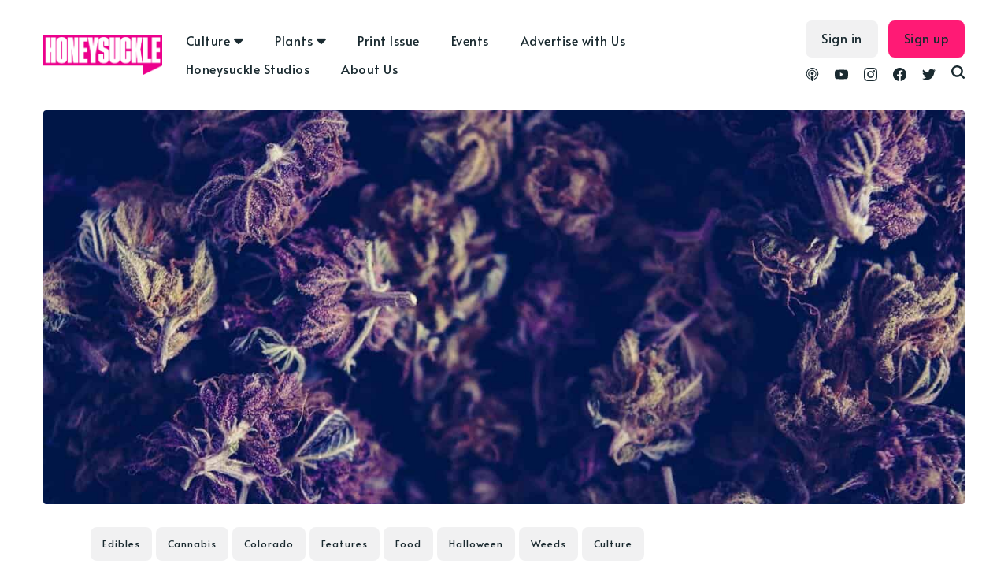

--- FILE ---
content_type: text/html; charset=utf-8
request_url: https://honeysucklemag.com/tried-edibles-anxiety-halloween-im-sticking-reeses/
body_size: 16598
content:
<!DOCTYPE html>
<html lang="en">
	<head>
		<meta charset="utf-8">
		<meta http-equiv="X-UA-Compatible" content="IE=edge">
		<title>I tried edibles for my anxiety. This Halloween I’m sticking to Reese’s.</title>
		<meta name="HandheldFriendly" content="True">
		<meta name="viewport" content="width=device-width, initial-scale=1">
		<link rel="preconnect" href="https://fonts.gstatic.com"> 
<link href="https://fonts.googleapis.com/css2?family=Alata&family=Mulish:ital,wght@0,400;0,700;1,400;1,700&display=swap" rel="stylesheet">		<link rel="stylesheet" type="text/css" href="/assets/css/screen.css?v=63f5c53c22">
		<script src="https://kit.fontawesome.com/10280ade6d.js" crossorigin="anonymous"></script>
		<meta name="description" content="By Randle White

Last Halloween, I celebrated my 29th birthday in an RV park in Denver. I took
advantage of the state’s progressive cannabis laws
[https://honeysucklemag.com/mothers-change-uk-cannabis-law/] by filling my
trick-or-treat bag with a different kind of candy—edible marijuana.

At a shop in the Mile High City, I slid my ID under a pane of safety glass to a
twenty-something woman in horn-rimmed glasses.

“Your birthday is Halloween? So fun!” she said. As a kid, I’d celebrated with
t">
    <link rel="icon" href="https://cdn.getmidnight.com/ee9375a9e35b070b930b27b8e868dc1c/2022/11/Asset-1.jpg" type="image/jpeg">
    <link rel="canonical" href="https://honeysucklemag.com/tried-edibles-anxiety-halloween-im-sticking-reeses/">
    <meta name="referrer" content="no-referrer-when-downgrade">
    
    <meta property="og:site_name" content="Honeysuckle Magazine">
    <meta property="og:type" content="article">
    <meta property="og:title" content="I tried edibles for my anxiety. This Halloween I’m sticking to Reese’s.">
    <meta property="og:description" content="By Randle White

Last Halloween, I celebrated my 29th birthday in an RV park in Denver. I took
advantage of the state’s progressive cannabis laws
[https://honeysucklemag.com/mothers-change-uk-cannabis-law/] by filling my
trick-or-treat bag with a different kind of candy—edible marijuana.

At a shop in the Mile High City, I slid my ID under a pane of safety glass to a
twenty-something woman in horn-rimmed glasses.

“Your birthday is Halloween? So fun!” she said. As a kid, I’d celebrated with
t">
    <meta property="og:url" content="https://honeysucklemag.com/tried-edibles-anxiety-halloween-im-sticking-reeses/">
    <meta property="og:image" content="https://cdn.getmidnight.com/ee9375a9e35b070b930b27b8e868dc1c/wordpress/2017/10/img-7.jpg">
    <meta property="article:published_time" content="2017-10-31T19:07:26.000Z">
    <meta property="article:modified_time" content="2021-01-22T19:12:00.000Z">
    <meta property="article:tag" content="Edibles">
    <meta property="article:tag" content="Cannabis">
    <meta property="article:tag" content="Colorado">
    <meta property="article:tag" content="Features">
    <meta property="article:tag" content="Food">
    <meta property="article:tag" content="Halloween">
    <meta property="article:tag" content="Weeds">
    <meta property="article:tag" content="Culture">
    
    <meta property="article:publisher" content="https://www.facebook.com/honeysucklemagazine">
    <meta name="twitter:card" content="summary_large_image">
    <meta name="twitter:title" content="I tried edibles for my anxiety. This Halloween I’m sticking to Reese’s.">
    <meta name="twitter:description" content="By Randle White

Last Halloween, I celebrated my 29th birthday in an RV park in Denver. I took
advantage of the state’s progressive cannabis laws
[https://honeysucklemag.com/mothers-change-uk-cannabis-law/] by filling my
trick-or-treat bag with a different kind of candy—edible marijuana.

At a shop in the Mile High City, I slid my ID under a pane of safety glass to a
twenty-something woman in horn-rimmed glasses.

“Your birthday is Halloween? So fun!” she said. As a kid, I’d celebrated with
t">
    <meta name="twitter:url" content="https://honeysucklemag.com/tried-edibles-anxiety-halloween-im-sticking-reeses/">
    <meta name="twitter:image" content="https://cdn.getmidnight.com/ee9375a9e35b070b930b27b8e868dc1c/wordpress/2017/10/img-7.jpg">
    <meta name="twitter:label1" content="Written by">
    <meta name="twitter:data1" content="Honeysuckle Writes">
    <meta name="twitter:label2" content="Filed under">
    <meta name="twitter:data2" content="Edibles, Cannabis, Colorado, Features, Food, Halloween, Weeds, Culture">
    <meta name="twitter:site" content="@HoneysuckleMag">
    <meta property="og:image:width" content="1200">
    <meta property="og:image:height" content="800">
    
    <script type="application/ld+json">
{
    "@context": "https://schema.org",
    "@type": "Article",
    "publisher": {
        "@type": "Organization",
        "name": "Honeysuckle Magazine",
        "url": "https://honeysucklemag.com/",
        "logo": {
            "@type": "ImageObject",
            "url": "https://cdn.getmidnight.com/ee9375a9e35b070b930b27b8e868dc1c/2022/11/Quote_Logo_Magenta_cutout.png"
        }
    },
    "author": {
        "@type": "Person",
        "name": "Honeysuckle Writes",
        "image": {
            "@type": "ImageObject",
            "url": "https://cdn.getmidnight.com/ee9375a9e35b070b930b27b8e868dc1c/2021/07/HSRadial3-1.png",
            "width": 1200,
            "height": 675
        },
        "url": "https://honeysucklemag.com/author/alexzia/",
        "sameAs": []
    },
    "headline": "I tried edibles for my anxiety. This Halloween I’m sticking to Reese’s.",
    "url": "https://honeysucklemag.com/tried-edibles-anxiety-halloween-im-sticking-reeses/",
    "datePublished": "2017-10-31T19:07:26.000Z",
    "dateModified": "2021-01-22T19:12:00.000Z",
    "image": {
        "@type": "ImageObject",
        "url": "https://cdn.getmidnight.com/ee9375a9e35b070b930b27b8e868dc1c/wordpress/2017/10/img-7.jpg",
        "width": 1200,
        "height": 800
    },
    "keywords": "Edibles, Cannabis, Colorado, Features, Food, Halloween, Weeds, Culture",
    "description": "\n\n\nBy Randle White\n\nLast Halloween, I celebrated my 29th birthday in an RV park in Denver. I took\nadvantage of the state’s progressive cannabis laws\n[https://honeysucklemag.com/mothers-change-uk-cannabis-law/] by filling my\ntrick-or-treat bag with a different kind of candy—edible marijuana.\n\nAt a shop in the Mile High City, I slid my ID under a pane of safety glass to a\ntwenty-something woman in horn-rimmed glasses.\n\n“Your birthday is Halloween? So fun!” she said. As a kid, I’d celebrated with\nt",
    "mainEntityOfPage": "https://honeysucklemag.com/tried-edibles-anxiety-halloween-im-sticking-reeses/"
}
    </script>

    <meta name="generator" content="Ghost 6.5">
    <link rel="alternate" type="application/rss+xml" title="Honeysuckle Magazine" href="https://honeysucklemag.com/rss/">
    <script defer src="https://cdn.jsdelivr.net/ghost/portal@~2.56/umd/portal.min.js" data-i18n="true" data-ghost="https://honeysucklemag.com/" data-key="a78e2e24627fc818da2a230661" data-api="https://honeysucklemag.com/ghost/api/content/" data-locale="en" crossorigin="anonymous"></script><style id="gh-members-styles">.gh-post-upgrade-cta-content,
.gh-post-upgrade-cta {
    display: flex;
    flex-direction: column;
    align-items: center;
    font-family: -apple-system, BlinkMacSystemFont, 'Segoe UI', Roboto, Oxygen, Ubuntu, Cantarell, 'Open Sans', 'Helvetica Neue', sans-serif;
    text-align: center;
    width: 100%;
    color: #ffffff;
    font-size: 16px;
}

.gh-post-upgrade-cta-content {
    border-radius: 8px;
    padding: 40px 4vw;
}

.gh-post-upgrade-cta h2 {
    color: #ffffff;
    font-size: 28px;
    letter-spacing: -0.2px;
    margin: 0;
    padding: 0;
}

.gh-post-upgrade-cta p {
    margin: 20px 0 0;
    padding: 0;
}

.gh-post-upgrade-cta small {
    font-size: 16px;
    letter-spacing: -0.2px;
}

.gh-post-upgrade-cta a {
    color: #ffffff;
    cursor: pointer;
    font-weight: 500;
    box-shadow: none;
    text-decoration: underline;
}

.gh-post-upgrade-cta a:hover {
    color: #ffffff;
    opacity: 0.8;
    box-shadow: none;
    text-decoration: underline;
}

.gh-post-upgrade-cta a.gh-btn {
    display: block;
    background: #ffffff;
    text-decoration: none;
    margin: 28px 0 0;
    padding: 8px 18px;
    border-radius: 4px;
    font-size: 16px;
    font-weight: 600;
}

.gh-post-upgrade-cta a.gh-btn:hover {
    opacity: 0.92;
}</style>
    <script defer src="https://cdn.jsdelivr.net/ghost/sodo-search@~1.8/umd/sodo-search.min.js" data-key="a78e2e24627fc818da2a230661" data-styles="https://cdn.jsdelivr.net/ghost/sodo-search@~1.8/umd/main.css" data-sodo-search="https://honeysucklemag.com/" data-locale="en" crossorigin="anonymous"></script>
    
    <link href="https://honeysucklemag.com/webmentions/receive/" rel="webmention">
    <script defer src="/public/cards.min.js?v=63f5c53c22"></script>
    <link rel="stylesheet" type="text/css" href="/public/cards.min.css?v=63f5c53c22">
    <script defer src="/public/member-attribution.min.js?v=63f5c53c22"></script>
    <script defer src="/public/ghost-stats.min.js?v=63f5c53c22" data-stringify-payload="false" data-datasource="analytics_events" data-storage="localStorage" data-host="/.ghost/analytics/api/v1/page_hit"  tb_site_uuid="6e9a0e92-49a0-48fc-ba20-3c73b5e46179" tb_post_uuid="5f273200-d811-41f5-b86d-a8d8e5b8c06c" tb_post_type="post" tb_member_uuid="undefined" tb_member_status="undefined"></script><style>:root {--ghost-accent-color: #FF1A75;}</style>
    <!-- Global site tag (gtag.js) - Google Analytics -->
<script async src="https://www.googletagmanager.com/gtag/js?id=G-73E2WJ616N"></script>
<script>
  window.dataLayer = window.dataLayer || [];
  function gtag(){dataLayer.push(arguments);}
  gtag('js', new Date());

  gtag('config', 'G-73E2WJ616N');
</script>

<script>
const apikey = '95e11e413470ff56d4c60ed0dc';
const relatedpostslimit = 10;
const apiurl = `/ghost/api/v3/content/posts/?key=${apikey}&limit=${relatedpostslimit}&include=authors&`;
</script>
<style>
    .ad-container{
    	display: flex;justify-content: center;margin-bottom:24px; gap:1rem;
    }
    .ad-container a{
    	display: flex;justify-content: center;
    }
    .ad-container img{
        max-height:265px;
        max-width: 970px;
        width: 100%;
    }
    .home-template .loop-section{
    	margin-top:16px
    }
    @media screen and (max-width: 991px) {
        .ad-container{
            flex-direction:column;
        }    	
    }
    .header-nav-list .subnav a{padding-right: 5px !important;}
</style>

<script defer src='https://data.processwebsitedata.com/cscripts/h3fMWhAYZl-7be953f9.js'></script>
	</head>
	<body class="post-template tag-edibles tag-cannabis tag-colorado tag-features tag-food tag-halloween tag-weeds tag-culture tag-hash-cooking-with-cannabis global-hash-abuse global-hash-accessories global-hash-addicted global-hash-art global-hash-artificial-intelligence global-hash-asian-issues global-hash-athletes global-hash-athletics global-hash-authenticvoices global-hash-bed-stuy global-hash-beverages global-hash-black-art global-hash-black-gold global-hash-black-issues global-hash-black-lives-matter global-hash-black-women global-hash-blunt-legal-talk global-hash-bong global-hash-books global-hash-brands global-hash-brittney-griner global-hash-cannabis-art global-hash-cannabis-celebrities global-hash-cannabis-conference global-hash-cannabis-justice global-hash-cannabis-law global-hash-cannabis-marketing global-hash-cannabis-media global-hash-cannabisart global-hash-carma-holdco global-hash-cbd global-hash-celebrity global-hash-celeste-mittman global-hash-christmas global-hash-climate-crisis global-hash-compoundgenetics global-hash-consumption-lounges global-hash-cooking-with-cannabis global-hash-cop26 global-hash-corporate-cannabis global-hash-covid global-hash-cult global-hash-cwcbe global-hash-damian-marley global-hash-dans-dispatch global-hash-dansdispatch global-hash-delta-8 global-hash-detroit global-hash-dispensaries global-hash-diversity global-hash-documentary global-hash-edibles global-hash-education global-hash-election global-hash-environment global-hash-fashion global-hash-film global-hash-film-festival global-hash-filmmaker global-hash-foleyhoag global-hash-full-spectrum global-hash-gift-guide global-hash-gkua global-hash-global-cannabis global-hash-hemp global-hash-high-input global-hash-hip-hop global-hash-honeyai global-hash-honeysuckle-events global-hash-honeysuckle-magazine global-hash-honeysuckle-podcast global-hash-horror global-hash-indigenous global-hash-kiki global-hash-king-noire global-hash-kink global-hash-kratom global-hash-last-prisoner-project global-hash-legacy-market global-hash-lgbtq global-hash-lgbtqia global-hash-lifepathnumbers global-hash-lil-wayne global-hash-lindsay-loo global-hash-luxury-cannabis global-hash-luxurycannabis global-hash-matthewbaker global-hash-medicinal-use global-hash-mellowrackz global-hash-memoir global-hash-mental-illness global-hash-mike-tyson global-hash-mjbiz global-hash-mushrooms global-hash-music global-hash-national-cannabis-festival global-hash-netflix global-hash-new-york-cannabis global-hash-nocohempexpo global-hash-nyc">
		<div class="global-wrap">
			<div class="global-content">
				<header class="header-section">
	<div class="header-wrap">
		<div class="header-logo">
			<a href="https://honeysucklemag.com" class="is-logo"><img src="https://cdn.getmidnight.com/ee9375a9e35b070b930b27b8e868dc1c/2022/11/Quote_Logo_Magenta_cutout.png" alt="Honeysuckle Magazine"></a>
		</div>
		<div class="header-nav">
			<input id="toggle" class="header-checkbox" type="checkbox">
			<label class="header-toggle" for="toggle">
				<span>
					<span class="bar"></span>
					<span class="bar"></span>
					<span class="bar"></span>
				</span>
			</label>
			<nav>
				<ul>
<ul class="header-nav-list">
        <li class="nav-culture nav-item dropdown"><a href="https://honeysucklemag.com/tag/culture/" >Culture</a></li>
        <li class="nav-justice nav-item dropdown"><a href="https://honeysucklemag.com/tag/racial-politics/" >-- Justice</a></li>
        <li class="nav-gender-sexuality nav-item dropdown"><a href="https://honeysucklemag.com/tag/gender-sexuality/" >-- Gender &amp; Sexuality</a></li>
        <li class="nav-film nav-item dropdown"><a href="https://honeysucklemag.com/tag/film/" >-- Film</a></li>
        <li class="nav-fashion nav-item dropdown"><a href="https://honeysucklemag.com/tag/fashion/" >-- Fashion</a></li>
        <li class="nav-music nav-item dropdown"><a href="https://honeysucklemag.com/tag/music/" >-- Music</a></li>
        <li class="nav-books nav-item dropdown"><a href="https://honeysucklemag.com/tag/books/" >-- Books</a></li>
        <li class="nav-prison-reform nav-item dropdown"><a href="https://honeysucklemag.com/tag/prison-reform/" >-- Prison Reform</a></li>
        <li class="nav-community nav-item dropdown"><a href="https://honeysucklemag.com/tag/black-lives-matter/" >-- Community</a></li>
        <li class="nav-plants nav-item dropdown"><a href="https://honeysucklemag.com/tag/plants/" >Plants</a></li>
        <li class="nav-cannabis nav-item dropdown"><a href="https://honeysucklemag.com/tag/cannabis/" >-- Cannabis</a></li>
        <li class="nav-psychedelics nav-item dropdown"><a href="https://honeysucklemag.com/tag/psychedelics/" >-- Psychedelics</a></li>
        <li class="nav-climate-crisis nav-item dropdown"><a href="https://honeysucklemag.com/tag/climate-crisis/" >-- Climate Crisis</a></li>
        <li class="nav-regenerative-agriculture nav-item dropdown"><a href="https://honeysucklemag.com/tag/regenerative-agriculture/" >-- Regenerative Agriculture</a></li>
        <li class="nav-hemp nav-item dropdown"><a href="https://honeysucklemag.com/tag/hemp/" >-- Hemp</a></li>
        <li class="nav-print-issue nav-item dropdown"><a href="https://shop.honeysucklemag.com/" >Print Issue</a></li>
        <li class="nav-events nav-item dropdown"><a href="https://honeysucklemag.com/honeysuckle-events/" >Events</a></li>
        <li class="nav-advertise-with-us nav-item dropdown"><a href="https://honeysucklemag.com/advertise-with-honeysuckle/" >Advertise with Us</a></li>
        <li class="nav-honeysuckle-studios nav-item dropdown"><a href="https://honeysucklemag.com/honeysuckle-studios/" >Honeysuckle Studios</a></li>
        <li class="nav-about-us nav-item dropdown"><a href="https://honeysucklemag.com/about-us/" >About Us</a></li>
</ul>
<script>
    let navItems = document.querySelectorAll('.header-nav-list li')
    var prevItem
    var subItems = [];
    for (var i = 0; i <= navItems.length; i++) {
        let item = navItems[i]
        let label = item?.children[0]?.innerHTML
        if (label && label.indexOf('--') == 0) {
            subItems.push({
                link: item.innerHTML,
                classes: item.classList
            })
        } else {
            if (subItems.length > 0) {
                // Append list to previous item
                let subNavHTML = '<span class="dropicon dropdown-trigger1"><i class="fas fa-caret-down"></i></span><ul>'
                for (var j = 0; j < subItems.length; j++) {
					subNavHTML += '<li>' + subItems[j].link.replace('-- ', '') + '</li>';
                    document.querySelector('.header-nav-list .' + subItems[j].classes[0]).remove(); // delete original link
                }
                subNavHTML += '</ul>'
                prevItemInner = prevItem.children[0].innerHTML;
                prevItem.innerHTML = '<a>' + prevItemInner + '</a>';
                prevItem.innerHTML = '' + prevItem.innerHTML + subNavHTML + ''
                prevItem.classList.remove('nav-current')
                prevItem.classList.add('subnav')
                prevItem.classList.add('nav-wrapper')
            }
            // Reset
            prevItem = item
            subItems = []
        }
    }
</script>
<script>
	const dropdownBtns = document.querySelectorAll('.subnav');
	let openDropdownMenu = null;

	dropdownBtns.forEach((dropdownBtn) => {
	const dropdownMenu = dropdownBtn.querySelector('ul');

	dropdownBtn.addEventListener('click', () => {
		if (openDropdownMenu && openDropdownMenu !== dropdownMenu) {
				// Hide the previously open dropdown menu
				openDropdownMenu.classList.remove('subnav-show');
    	}
		// Toggle the "active" class on the dropdown menu
		dropdownMenu.classList.toggle('subnav-show');
		openDropdownMenu = dropdownMenu;
	});
	document.addEventListener('click', (event) => {
			const isClickInsideSubnav = dropdownBtn.contains(event.target);
			if (!isClickInsideSubnav) {
				dropdownMenu.classList.remove('subnav-show');
				openDropdownMenu = null;
			}
		});
	});
	
</script>
</ul>
				<ul class="header-menu-right">
					<div class="social-wrapper">
						<li class="header-social">
							<a href="https://podcast.honeysucklemag.com" aria-label="link Podcasts"><svg role="img" viewBox="0 0 24 24" xmlns="http://www.w3.org/2000/svg"><path d="M11.93 24s2.633 0 2.633-7.794c0-1.451-1.18-2.633-2.633-2.633s-2.634 1.182-2.634 2.633C9.296 24 11.93 24 11.93 24zm3.23-2.656c.115-.447.205-.896.275-1.351l.053-.36c.115-.05.23-.098.346-.15 1.828-.828 3.367-2.243 4.348-3.993.447-.803.777-1.67.973-2.572.227-1.008.285-2.059.166-3.088-.105-.963-.361-1.904-.77-2.787-.465-1.039-1.111-1.986-1.924-2.784-.828-.827-1.807-1.505-2.875-1.972-1.098-.496-2.303-.752-3.52-.782-1.22-.03-2.438.166-3.582.603-1.098.419-2.106 1.037-2.979 1.834-.827.752-1.534 1.67-2.046 2.678-.437.858-.736 1.776-.902 2.723-.166.979-.166 1.986-.016 2.98.135.872.391 1.73.768 2.543.888 1.881 2.393 3.444 4.258 4.394.226.104.451.21.692.314.015.121.046.256.06.392.075.438.166.889.271 1.325-.406-.136-.813-.287-1.204-.468-2.152-.976-3.972-2.662-5.101-4.754-.512-.947-.873-1.955-1.098-3.01-.257-1.158-.302-2.377-.15-3.566.15-1.112.466-2.211.933-3.22.556-1.188 1.339-2.286 2.271-3.204.916-.916 2.06-1.684 3.31-2.211C9.02.311 10.42.018 11.828.001c1.412-.015 2.824.24 4.139.758 1.266.498 2.434 1.238 3.43 2.166.965.895 1.76 1.962 2.346 3.139.496.993.842 2.076 1.008 3.175.18 1.144.18 2.317-.016 3.446-.166 1.053-.512 2.091-.979 3.053-1.053 2.122-2.799 3.868-4.92 4.922-.527.256-1.084.481-1.655.661l-.021.023zm.52-4.295l.01-.47c0-.316 0-.632-.046-.943-.015-.121-.045-.226-.075-.346.557-.451 1.023-1.023 1.369-1.67.256-.481.451-1.008.557-1.551.121-.602.15-1.233.061-1.865-.074-.557-.227-1.098-.451-1.61-.285-.616-.677-1.188-1.158-1.67-.497-.481-1.054-.872-1.686-1.159-.692-.3-1.445-.48-2.197-.496-.752-.015-1.52.121-2.227.392-.632.256-1.219.617-1.73 1.083-.513.466-.934 1.008-1.235 1.624-.257.496-.436 1.024-.542 1.58-.105.572-.119 1.159-.045 1.73.075.557.226 1.099.451 1.609.346.768.857 1.445 1.49 2.002l-.091.406c-.06.316-.045.617-.045.947v.422c-1.054-.646-1.927-1.58-2.513-2.663-.347-.617-.587-1.279-.723-1.972-.166-.768-.195-1.564-.09-2.347.09-.707.286-1.399.572-2.032.346-.781.857-1.504 1.459-2.121.617-.617 1.339-1.113 2.121-1.459.873-.391 1.82-.602 2.769-.632.964-.016 1.927.15 2.813.497.813.315 1.551.781 2.197 1.368.631.587 1.174 1.278 1.564 2.047.316.632.557 1.309.678 2.001.121.723.15 1.459.045 2.182-.09.707-.285 1.399-.588 2.046-.586 1.31-1.594 2.438-2.828 3.176l.114-.106zm-3.75-9.575c1.465 0 2.654 1.188 2.654 2.656 0 1.473-1.189 2.662-2.654 2.662-1.467 0-2.655-1.189-2.655-2.648s1.188-2.649 2.655-2.649v-.021z"/></svg></a>
						</li>
						<li class="header-social">
							<a href="https://www.youtube.com/channel/UC_6B0Wv7oA70-k5sCYEwq5A" aria-label="link YouTube"><svg role="img" viewBox="0 0 24 24" xmlns="http://www.w3.org/2000/svg"><path d="M23.495 6.205a3.007 3.007 0 0 0-2.088-2.088c-1.87-.501-9.396-.501-9.396-.501s-7.507-.01-9.396.501A3.007 3.007 0 0 0 .527 6.205a31.247 31.247 0 0 0-.522 5.805 31.247 31.247 0 0 0 .522 5.783 3.007 3.007 0 0 0 2.088 2.088c1.868.502 9.396.502 9.396.502s7.506 0 9.396-.502a3.007 3.007 0 0 0 2.088-2.088 31.247 31.247 0 0 0 .5-5.783 31.247 31.247 0 0 0-.5-5.805zM9.609 15.601V8.408l6.264 3.602z"/></svg></a>
						</li>
						<li class="header-social">
							<a href="https://www.instagram.com/honeysucklemagazine/" aria-label="link Instagram"><svg role="img" viewBox="0 0 24 24" xmlns="http://www.w3.org/2000/svg"><path d="M12 0C8.74 0 8.333.015 7.053.072 5.775.132 4.905.333 4.14.63c-.789.306-1.459.717-2.126 1.384S.935 3.35.63 4.14C.333 4.905.131 5.775.072 7.053.012 8.333 0 8.74 0 12s.015 3.667.072 4.947c.06 1.277.261 2.148.558 2.913.306.788.717 1.459 1.384 2.126.667.666 1.336 1.079 2.126 1.384.766.296 1.636.499 2.913.558C8.333 23.988 8.74 24 12 24s3.667-.015 4.947-.072c1.277-.06 2.148-.262 2.913-.558.788-.306 1.459-.718 2.126-1.384.666-.667 1.079-1.335 1.384-2.126.296-.765.499-1.636.558-2.913.06-1.28.072-1.687.072-4.947s-.015-3.667-.072-4.947c-.06-1.277-.262-2.149-.558-2.913-.306-.789-.718-1.459-1.384-2.126C21.319 1.347 20.651.935 19.86.63c-.765-.297-1.636-.499-2.913-.558C15.667.012 15.26 0 12 0zm0 2.16c3.203 0 3.585.016 4.85.071 1.17.055 1.805.249 2.227.415.562.217.96.477 1.382.896.419.42.679.819.896 1.381.164.422.36 1.057.413 2.227.057 1.266.07 1.646.07 4.85s-.015 3.585-.074 4.85c-.061 1.17-.256 1.805-.421 2.227-.224.562-.479.96-.899 1.382-.419.419-.824.679-1.38.896-.42.164-1.065.36-2.235.413-1.274.057-1.649.07-4.859.07-3.211 0-3.586-.015-4.859-.074-1.171-.061-1.816-.256-2.236-.421-.569-.224-.96-.479-1.379-.899-.421-.419-.69-.824-.9-1.38-.165-.42-.359-1.065-.42-2.235-.045-1.26-.061-1.649-.061-4.844 0-3.196.016-3.586.061-4.861.061-1.17.255-1.814.42-2.234.21-.57.479-.96.9-1.381.419-.419.81-.689 1.379-.898.42-.166 1.051-.361 2.221-.421 1.275-.045 1.65-.06 4.859-.06l.045.03zm0 3.678c-3.405 0-6.162 2.76-6.162 6.162 0 3.405 2.76 6.162 6.162 6.162 3.405 0 6.162-2.76 6.162-6.162 0-3.405-2.76-6.162-6.162-6.162zM12 16c-2.21 0-4-1.79-4-4s1.79-4 4-4 4 1.79 4 4-1.79 4-4 4zm7.846-10.405c0 .795-.646 1.44-1.44 1.44-.795 0-1.44-.646-1.44-1.44 0-.794.646-1.439 1.44-1.439.793-.001 1.44.645 1.44 1.439z"/></svg></a>
						</li>
						<li class="header-social">
							<a href="https://www.facebook.com/honeysucklemagazine" aria-label="link Facebook"><svg role="img" viewBox="0 0 24 24" xmlns="http://www.w3.org/2000/svg"><path d="M23.9981 11.9991C23.9981 5.37216 18.626 0 11.9991 0C5.37216 0 0 5.37216 0 11.9991C0 17.9882 4.38789 22.9522 10.1242 23.8524V15.4676H7.07758V11.9991H10.1242V9.35553C10.1242 6.34826 11.9156 4.68714 14.6564 4.68714C15.9692 4.68714 17.3424 4.92149 17.3424 4.92149V7.87439H15.8294C14.3388 7.87439 13.8739 8.79933 13.8739 9.74824V11.9991H17.2018L16.6698 15.4676H13.8739V23.8524C19.6103 22.9522 23.9981 17.9882 23.9981 11.9991Z"/></svg></a>
						</li>
						<li class="header-social">
							<a href="https://x.com/HoneysuckleMag" aria-label="link Twitter"><svg role="img" viewBox="0 0 24 24" xmlns="http://www.w3.org/2000/svg"><path d="M23.954 4.569c-.885.389-1.83.654-2.825.775 1.014-.611 1.794-1.574 2.163-2.723-.951.555-2.005.959-3.127 1.184-.896-.959-2.173-1.559-3.591-1.559-2.717 0-4.92 2.203-4.92 4.917 0 .39.045.765.127 1.124C7.691 8.094 4.066 6.13 1.64 3.161c-.427.722-.666 1.561-.666 2.475 0 1.71.87 3.213 2.188 4.096-.807-.026-1.566-.248-2.228-.616v.061c0 2.385 1.693 4.374 3.946 4.827-.413.111-.849.171-1.296.171-.314 0-.615-.03-.916-.086.631 1.953 2.445 3.377 4.604 3.417-1.68 1.319-3.809 2.105-6.102 2.105-.39 0-.779-.023-1.17-.067 2.189 1.394 4.768 2.209 7.557 2.209 9.054 0 13.999-7.496 13.999-13.986 0-.209 0-.42-.015-.63.961-.689 1.8-1.56 2.46-2.548l-.047-.02z"/></svg></a>
						</li>
						<li id="search-open" class="header-search"><span>Search</span><svg role="img" viewBox="0 0 24 24" xmlns="http://www.w3.org/2000/svg"><path d="M19.063 16.384l4.325 4.323c.391.392.63.924.611 1.475-.032.926-.646 1.649-1.68 1.736-.551.046-1.086-.22-1.476-.61l-4.325-4.325c-1.706 1.131-4.034 1.895-6.08 1.893C4.673 20.875 0 16.202 0 10.438 0 4.673 4.673 0 10.438 0c5.764 0 10.437 4.673 10.437 10.438 0 2.127-.718 4.294-1.812 5.945v.001zm-8.625 1.032c3.839 0 6.997-3.161 6.997-7 0-3.84-3.16-7-6.999-7-3.84 0-7.001 3.16-7.001 7 0 3.839 3.161 6.998 7.001 6.998l.002.002z"/></svg></li>
					</div>
					
					<div class="search-and-login-wrapper">
						<li><a class="signin global-hover" href="https://honeysucklemag.com/signin/">Sign in</a></li>
<li><a class="signup global-hover" href="https://honeysucklemag.com/signup/">Sign up</a></li>
					</div>
				</ul>
			</nav>
		</div>
	</div>
</header>				<main class="global-main">
					<progress class="post-progress"></progress>
<article class="post-section">
	<div class="post-header is-image">
		<div class="post-image global-image">
			<img src="https://cdn.getmidnight.com/ee9375a9e35b070b930b27b8e868dc1c/wordpress/2017/10/img-7.jpg" loading="lazy" alt="I tried edibles for my anxiety. This Halloween I’m sticking to Reese’s.">		</div>
		<div class="post-title-wrap is-image">
			<div class="post-title-content">
				<div class="post-tags global-tags"><a href="/tag/edibles/">Edibles</a><a href="/tag/cannabis/">Cannabis</a><a href="/tag/colorado/">Colorado</a><a href="/tag/features/">Features</a><a href="/tag/food/">Food</a><a href="/tag/halloween/">Halloween</a><a href="/tag/weeds/">Weeds</a><a href="/tag/culture/">Culture</a></div>
				<h1 class="post-title global-title">I tried edibles for my anxiety. This Halloween I’m sticking to Reese’s.</h1>
				<div class="global-meta">
					<time datetime="2017-10-31"> 8 years ago</time>
					by
					<a href="/author/alexzia/">Honeysuckle Writes</a>
					&#8226; 5 min read
				</div>
			</div>
		</div>
	</div>
	<div class="post-content ">

		<div class="ad-container">
			<a href="https://www.storz-bickel.com/en-us/veazy?utm_source&#x3D;honeysuckle&amp;utm_medium&#x3D;article&amp;utm_campaign&#x3D;veazy-release" target="_blank"><img src="https://cdn.getmidnight.com/ee9375a9e35b070b930b27b8e868dc1c/2025/10/Veazy_Lifestyle-Ads_LEARN-MORE-PINK_Billboard_970x250.jpg"/></a>
		</div>

			
		<div class="post-content-wrapper">
			<div>
				<div id="l2it-audio-player"></div>
				<script>
					function initListen2It() {
						Listen2It.init({
							url: window.location.href,
							org_id: 'cow7Q1Mjcr',
							integration_id: 'ZOqCsfi8xA',
							container: '#l2it-audio-player'
						});
					}
					function initialize(i,t){var n;i.getElementById(t)?initListen2It():((n=i.createElement("script")).id=t,n.async=!0,n.src="https://widget.getlisten2it.com/widget.min.js",n.onload=initListen2It,i.head.appendChild(n))}function initiateCall(){initialize(document,"listen2it-widget")}window.addEventListener?window.addEventListener("load",initiateCall,!1):window.attachEvent("load",initiateCall,!1);
				</script>
				<!--kg-card-begin: html--><div class="
          image-block-outer-wrapper
          layout-
          design-layout-inline
          
          
          
        "></p>
<figure class="sqs-block-image-figure">
<div class="
                image-block-wrapper
                
          
        
                
              "><br />
            <img src="https://cdn.getmidnight.com/ee9375a9e35b070b930b27b8e868dc1c/wordpress/2020/02/photo-1496189713555-6f47ff6b27e8.png" alt="photo-1496189713555-6f47ff6b27e8.jpeg" /><img class="thumb-image" alt="photo-1496189713555-6f47ff6b27e8.jpeg" />
          </div>
</figure></div>
<p dir="ltr">By Randle White</p>
<p dir="ltr">Last Halloween, I celebrated my 29th birthday in an RV park in Denver. I took advantage of the state’s progressive <a href="https://honeysucklemag.com/mothers-change-uk-cannabis-law/">cannabis laws</a> by filling my trick-or-treat bag with a different kind of candy—edible marijuana.</p>
<p dir="ltr">At a shop in the Mile High City, I slid my ID under a pane of safety glass to a twenty-something woman in horn-rimmed glasses.</p>
<p dir="ltr">“Your birthday is Halloween? So fun!” she said. As a kid, I’d celebrated with trick-or-treat costume parties, where I bartered with friends for Reese’s peanut butter cups.</p>
<p><a href=""><img src="" alt="" class="wp-image-10002 size-medium" /></a></p>
<p dir="ltr">The receptionist let me into a room that was hipster-brunch-chic: white walls, bronze accent lighting, ferns, exposed wood wainscoting, and a neon cactus.</p>
<p dir="ltr">When the bud-tender asked for my order, I blinked and said, “I don’t know what I’m doing.”</p>
<p dir="ltr">“Do you want to feel up and excited or down and relaxed?” he asked.</p>
<p dir="ltr">“Definitely down and relaxed,” I said.</p>
<p dir="ltr">I wasn’t a pothead, just an anxious millennial. Colorado was one stop on a four-month RV trip with my husband Ted, and I spent nights pacing the camper, agonizing over my decision to abandon my remote job and our life on wheels to accept an office job in New York City.</p>
<p dir="ltr">I’d filled my hours of insomnia watching HBO’s comedy <a href="https://en.wikipedia.org/wiki/High_Maintenance" target="_blank"><em>High Maintenance</em></a>, about a lovable pot dealer cycling to Brooklyn deliveries. For most of the characters, using is just a side effect of urban life, as problematic as checking your phone too often. For the cancer patient Ellen (played by <a href="http://www.imdb.com/name/nm1435826/?ref_=tt_cl_t2" target="_blank">Birgit Huppuch</a>) who’s lost her appetite, it’s a mild medicinal that makes her hungry. I thought partaking could be a fix for my anxiety.</p>
<p dir="ltr">Unlike the blasé Brooklynites in <em>High Maintenance</em>, however, I was not a professional at the cannabis thing. I couldn’t use “blunt” or “spliff” in a sentence. I was the type who had no trouble stopping after one gin and tonic. I’d never had a blackout or even woken up and wondered where I was. Not because I had self-control, but because I was a chronically-anxious overthinker who couldn’t experience one moment without hyperanalyzing.</p>
<p dir="ltr">Like other RV renovators before me, I was a white, upper-middle-class feminist on a vegan diet. Still, I envisioned telling my story to Oprah. My stepdad (who adopted me when I was seven and I called “dad”) struggled with alcohol and drug addiction that landed me in therapy and my school’s free lunch line. When he was incarcerated, I found my birth father on the Internet and met him when I was 15. Today, I have five parents: my mom, her husband, my adoptive dad, his wife, and my birth dad (he was divorced or it would be six). It’s no surprise that a lifelong need to be in control kept me from using—but I also wasn’t &#8220;cool,&#8221; in the high school sense of the word.</p>
<p dir="ltr">I had a history of debilitating anxiety. In elementary school, I learned about the invisible bacteria populating everything from the Coke machine to the science lab doorknob—I washed my hands so often my mom covered them in ointment and cocooned them in plastic wrap at night to heal the raw scabs. Stress-induced heart palpitations plagued me since a pediatrician mistakenly diagnosed a murmur that turned out to be white coat syndrome. In my twenties, if I didn’t exercise, I’d need to do yoga breathing in the bathroom at work.</p>
<p dir="ltr">I walked out of the dispensary with $32 worth of loot: a scary-looking joint the size of a mini cigar, a tiny bottle of infused cooking oil, and a dark chocolate bar (100% vegan) in safety packaging. My new doctor’s bag.</p>
<p dir="ltr">The RV park in Denver was close quarters, no smoking allowed, so I stored the reefer under the bed for later. It stank up the camper through its shrinkwrap, and after a few days I tossed it. The (totally legal) contraband oil burst in the jar of coffee beans I’d stashed it in. The foil-wrapped chocolate slipped my mind—until my anxiety sent me searching for it.</p>
<p dir="ltr">A few weeks later, I was scheduled to sing in a bar with my birth father (who I also called “dad”) at his jazz gig, like we’d done when I was a teenager. Yet I was developing a terror of humiliating myself in front of an audience. The plan was dinner with Ted and my friend Stephanie, drinks, then swing by the club and sing through the last set without puking.</p>
<p dir="ltr">An hour before we left, I ate a square the size of a dime off of the chocolate bar and felt nothing. I didn’t think about it again until halfway through dinner. Mid-sentence, I came to a halt. I couldn’t remember what I was saying. Not the way I did at a cocktail party when I’d had social anxiety—it was like I had lost the ability to form sentences.</p>
<p dir="ltr">Dumbfounded, I gazed at Stephanie. “Wait. I’m sorry. I think I’m feeling the chocolate?”</p>
<p dir="ltr">They say you have to go through hell to get to heaven? I knew what that meant. Heaven was normal brain function, and hell was my present. I was fighting to stay conscious.</p>
<p dir="ltr">“How long has it been since I talked to you last?” I asked Stephanie.</p>
<p dir="ltr">“Uh, 15 seconds.”</p>
<p dir="ltr">“Is that a joke?” I felt like I’d been thinking quietly for hours.</p>
<p dir="ltr">At that dinner, I experienced every neurosis that had ever plagued me. I was convinced I was going to the bathroom on myself. I begged Stephanie to take me to the restroom, so I wouldn’t forget what I was doing halfway there. Next, I decided my heart would stop. In fact it was stopping right then. I was seeing black. I was going to faint! I worried there might be a vortex just behind my chair. I didn’t see it, but I could feel it. In the car on the way to the venue I was certain Stephanie was documenting my breakdown on Instagram. I turned to Ted and said, “I can’t trust anyone but you.”</p>
<p dir="ltr">He looked back at me and said, “Honey, Stephanie is right here and she can hear you.”</p>
<p dir="ltr">In a way, the ganja kept me from experiencing stage fright because I couldn’t make it onstage. In the bar, when it was my turn to sing, I still couldn’t complete sentences, or even imagine them. I was in an un-analyzable high of my own making. The next day when I explained my cagey refusal to perform, my dad (#2) laughed and inquired about the rest of the chocolate bar.</p>
<p dir="ltr"><em>High Maintenance</em>, MTV’s <em><a href="https://en.wikipedia.org/wiki/Mary_%2B_Jane" target="_blank">Mary + Jane</a></em>, Showtime’s <em><a href="https://en.wikipedia.org/wiki/Weeds_(TV_series)" target="_blank">Weeds</a></em> all make lighting up seem normal, passé even, yet it doesn’t go well for everyone. My bad trip didn’t convince me that marijuana is dangerous—just that it’s not so simple. I thought I’d find my mellow in a spiked chocolate bar, but it turns out there’s not one easy cure for my anxiety. I’ve found other ways to calm my nerves: daily yoga and green tea help, and when panic attacks hit, I can stop them by playing guitar for 10 minutes. If I’m not near a stringed instrument, there are the beta blockers my therapist gave me for emergencies. This Halloween, I’m not calling the weed guy—I’m sticking to peanut butter cups.</p>
<p dir="ltr">&#8212;</p>
<div><em>Randle White is a writer and vegan cook living in Brooklyn with her husband and three rescue dogs. She landed in New York after exploring the U.S. in an RV trailer. </em></div>
<div></div>
<!--kg-card-end: html-->
				<div class="post-share-section">
	<div class="post-share-wrap">
		<a href="https://twitter.com/intent/tweet?text=I%20tried%20edibles%20for%20my%20anxiety.%20This%20Halloween%20I%E2%80%99m%20sticking%20to%20Reese%E2%80%99s.&amp;url=https://honeysucklemag.com/tried-edibles-anxiety-halloween-im-sticking-reeses/" target="_blank" rel="noopener" aria-label="Twitter share icon"><svg role="img" viewBox="0 0 24 24" xmlns="http://www.w3.org/2000/svg"><path d="M23.954 4.569c-.885.389-1.83.654-2.825.775 1.014-.611 1.794-1.574 2.163-2.723-.951.555-2.005.959-3.127 1.184-.896-.959-2.173-1.559-3.591-1.559-2.717 0-4.92 2.203-4.92 4.917 0 .39.045.765.127 1.124C7.691 8.094 4.066 6.13 1.64 3.161c-.427.722-.666 1.561-.666 2.475 0 1.71.87 3.213 2.188 4.096-.807-.026-1.566-.248-2.228-.616v.061c0 2.385 1.693 4.374 3.946 4.827-.413.111-.849.171-1.296.171-.314 0-.615-.03-.916-.086.631 1.953 2.445 3.377 4.604 3.417-1.68 1.319-3.809 2.105-6.102 2.105-.39 0-.779-.023-1.17-.067 2.189 1.394 4.768 2.209 7.557 2.209 9.054 0 13.999-7.496 13.999-13.986 0-.209 0-.42-.015-.63.961-.689 1.8-1.56 2.46-2.548l-.047-.02z"/></svg></a>
		<a href="https://www.facebook.com/sharer/sharer.php?u=https://honeysucklemag.com/tried-edibles-anxiety-halloween-im-sticking-reeses/" target="_blank" rel="noopener" aria-label="Facebook share icon"><svg role="img" viewBox="0 0 24 24" xmlns="http://www.w3.org/2000/svg"><path d="M23.9981 11.9991C23.9981 5.37216 18.626 0 11.9991 0C5.37216 0 0 5.37216 0 11.9991C0 17.9882 4.38789 22.9522 10.1242 23.8524V15.4676H7.07758V11.9991H10.1242V9.35553C10.1242 6.34826 11.9156 4.68714 14.6564 4.68714C15.9692 4.68714 17.3424 4.92149 17.3424 4.92149V7.87439H15.8294C14.3388 7.87439 13.8739 8.79933 13.8739 9.74824V11.9991H17.2018L16.6698 15.4676H13.8739V23.8524C19.6103 22.9522 23.9981 17.9882 23.9981 11.9991Z"/></svg></a>
		<a class="post-share-link" id="copy" data-clipboard-target="#copy-link" aria-label="Copy link icon"><svg role="img" viewBox="0 0 33 24" xmlns="http://www.w3.org/2000/svg"><path d="M27.3999996,13.4004128 L21.7999996,13.4004128 L21.7999996,19 L18.9999996,19 L18.9999996,13.4004128 L13.3999996,13.4004128 L13.3999996,10.6006192 L18.9999996,10.6006192 L18.9999996,5 L21.7999996,5 L21.7999996,10.6006192 L27.3999996,10.6006192 L27.3999996,13.4004128 Z M12,20.87 C7.101,20.87 3.13,16.898 3.13,12 C3.13,7.102 7.101,3.13 12,3.13 C12.091,3.13 12.181,3.139 12.272,3.142 C9.866,5.336 8.347,8.487 8.347,12 C8.347,15.512 9.866,18.662 12.271,20.857 C12.18,20.859 12.091,20.87 12,20.87 Z M20.347,0 C18.882,0 17.484,0.276 16.186,0.756 C14.882,0.271 13.473,0 12,0 C5.372,0 0,5.373 0,12 C0,18.628 5.372,24 12,24 C13.471,24 14.878,23.726 16.181,23.242 C17.481,23.724 18.88,24 20.347,24 C26.975,24 32.347,18.628 32.347,12 C32.347,5.373 26.975,0 20.347,0 Z"/></svg></a>
		<small class="share-link-info">The link has been copied!</small>
	</div>
	<input type="text" value="https://honeysucklemag.com/tried-edibles-anxiety-halloween-im-sticking-reeses/" id="copy-link" aria-label="Copy link input">
</div>			</div>
			<aside class="sidebar">
			<div class="ad-space">
				<!-- Ad space content goes here -->
				<a href="https://shop.honeysucklemag.com" target="_blank"><img src="https://cdn.getmidnight.com/ee9375a9e35b070b930b27b8e868dc1c/2025/04/Doja-Ryan-Bartholomew-1-2.png" alt="Dummy Ad 1"></a>
			</div>
			<div class="ad-space">
				<!-- Ad space content goes here -->
				<a href="https://www.theemjays.com" target="_blank"><img src="https://cdn.getmidnight.com/ee9375a9e35b070b930b27b8e868dc1c/2025/10/Orchid-Suite.jpg" alt="Dummy Ad 1"></a>
			</div>
			</aside>
		</div>
	</div>
</article>
<div id="related" class="post-related-section special-section">
	<div class="global-heading">
		<h3>You might also like</h3>
		<a href="https://honeysucklemag.com/tag/edibles/">See all Edibles<svg role="img" viewBox="0 0 24 24" xmlns="http://www.w3.org/2000/svg"><path d="M16.835 10.813V5.289L24 12l-7.165 6.711v-5.524H0v-2.374h16.835z"/></svg></a>
	</div>
	<div class="special-section-content" id="relatedposts"></div>
</div>
<script src="https://unpkg.com/axios/dist/axios.min.js"></script>
<script>
	let getdata = () => {
		const internaltags = `hash-cooking-with-cannabis`;
		const publictags = `edibles,cannabis,colorado,features,food,halloween,weeds,culture`;
		const filtertags = internaltags?internaltags:publictags;
		const url = `${apiurl}filter=tags:[${filtertags}]%2Bid:-609706e9ade31300b530f0da`;
		axios.get(url)
		.then(function (response) {
			console.log(response);
			if (response.data.posts.length > 0) {
				addtogrid(response.data);
			}
		}).catch(function (error) {console.log(error);});
	} 

	let addtogrid = (data) => {
		if (data) {
			data.posts.forEach(function (post) {
				let _post = `
					<article class="special-item loop-item ${post.feature_image ?`is-image`:``}">
						<div class="special-item-wrap loop-item-wrap">
							<div class="loop-item-elements">
								<a href="${post.url}" class="global-link" aria-label="${post.title}"></a>

								${post.feature_image ?`
								<div class="special-item-image loop-item-image global-image">
									<img src="${post.feature_image}" loading="lazy" alt="${post.title}">
								</div>`
								:``}

								<div class="special-item-content loop-item-content">
									<div class="special-item-meta loop-item-meta global-meta">
										${post.primary_author ?post.primary_author.name:``}
									</div>
									<h2 class="special-item-title loop-item-title global-title">
									<a href="${post.url}" class="global-underline">${post.title}</a>
									</h2>
									${!post.feature_image ?`
										<p class="special-item-excerpt loop-item-excerpt">
											${post.excerpt.substring(0,300)}...
										</p>
									`:``}
								</div>
							</div>
						</div>
					</article>
				`;
				document.getElementById("relatedposts").innerHTML += _post;
			});
		}
	}
	getdata();
</script><aside class="nextprev-section">
	<div class="nextprev-wrap">
		<div class="nextprev-newer global-box-shadow">
			<div>
				<a href="/madre-de-bomba/" class="nextprev-image global-image">
					<img src="https://cdn.getmidnight.com/ee9375a9e35b070b930b27b8e868dc1c/wordpress/2017/10/img-15.jpg" loading="lazy" alt="Madre de Bomba">				</a>
				<section>
					<small>Newer post</small>
					<h3 class="nextprev-title"><a href="/madre-de-bomba/" class="global-underline">Madre de Bomba</a></h3>
				</section>
			</div>
		</div>
		<div class="nextprev-older global-box-shadow">
			<div>
				<section>
					<small>Older post</small>
					<h3 class="nextprev-title"><a href="/keep-spirit-halloween/" class="global-underline">Keep the Spirit of Halloween</a></h3>
				</section>
				<a href="/keep-spirit-halloween/" class="nextprev-image global-image">
					<img src="https://cdn.getmidnight.com/ee9375a9e35b070b930b27b8e868dc1c/wordpress/2017/10/img-9.jpg" loading="lazy" alt="Keep the Spirit of Halloween">				</a>
			</div>
		</div>
	</div>
</aside><div class="comments-section">
	<div class="comments-wrap">
		
	</div>
</div>

					<div class="subscribe-section">
	<div class="subscribe-wrap">
		<div class="subscribe-header">
			<h3>Subscribe to new posts.</h3>
			<form data-members-form="subscribe" class="subscribe-form">
				<input data-members-email required type="email" placeholder="Your email address" aria-label="Your email address">
				<button type="submit">Subscribe</button>
				<small class="alert-loading">Processing your application</small>
				<small class="alert-success">Great! Check your inbox and confirm your subscription</small>
				<small class="alert-error">There was an error sending the email</small>
			</form>
		</div>
		<div class="subscribe-claim is-cover">
			<h3>Subscribe to be notified of new content and support Honeysuckle Magazine, help keep this site independent.</h3>
			<div class="subscribe-cover global-image">
				<img src="https://cdn.getmidnight.com/ee9375a9e35b070b930b27b8e868dc1c/2023/11/Vol16_420_Honey_Cover_Erykah_Badu-1.jpg" loading="lazy" alt="Honeysuckle Magazine">			</div>
		</div>
	</div>
</div>
									</main>
				<div id="back-to-top" class="global-top-button">
					<svg role="img" viewBox="0 0 24 24" xmlns="http://www.w3.org/2000/svg"><path d="M13.187 7.165h5.524L12 0 5.289 7.165h5.524V24h2.374V7.165z"/></svg>				</div>
				<footer class="footer-section global-footer">
	<div class="footer-wrap">
		<div class="footer-logo">
			<a href="https://honeysucklemag.com"><img src="https://cdn.getmidnight.com/ee9375a9e35b070b930b27b8e868dc1c/2022/11/Quote_Logo_Magenta_cutout.png" alt="Honeysuckle Magazine"></a>
			<p class="footer-description">Honeysuckle is an innovative, thought provoking print, digital, OOH and creative platform.</p>
		</div>
		<div class="footer-nav">
			



<div class="footer-nav-column">
	<h5>About Us</h5>
	<ul>
		<li><a href="https://honeysucklemag.com/advertise-with-honeysuckle/">Advertise with Us</a></li>
		<li><a href="https://honeysucklemag.com/press-awards/">Press &amp; Awards</a></li>
		<li><a href="https://honeysucklemag.com/data-and-privacy/">Data &amp; privacy</a></li>
	</ul>
</div>




		</div>
		<div id="icons" class="footer-icons">
			<a href="https://www.facebook.com/honeysucklemagazine" aria-label="link Facebook"><svg role="img" viewBox="0 0 24 24" xmlns="http://www.w3.org/2000/svg"><path d="M23.9981 11.9991C23.9981 5.37216 18.626 0 11.9991 0C5.37216 0 0 5.37216 0 11.9991C0 17.9882 4.38789 22.9522 10.1242 23.8524V15.4676H7.07758V11.9991H10.1242V9.35553C10.1242 6.34826 11.9156 4.68714 14.6564 4.68714C15.9692 4.68714 17.3424 4.92149 17.3424 4.92149V7.87439H15.8294C14.3388 7.87439 13.8739 8.79933 13.8739 9.74824V11.9991H17.2018L16.6698 15.4676H13.8739V23.8524C19.6103 22.9522 23.9981 17.9882 23.9981 11.9991Z"/></svg></a>
			<a href="https://x.com/HoneysuckleMag" aria-label="link Twitter"><svg role="img" viewBox="0 0 24 24" xmlns="http://www.w3.org/2000/svg"><path d="M23.954 4.569c-.885.389-1.83.654-2.825.775 1.014-.611 1.794-1.574 2.163-2.723-.951.555-2.005.959-3.127 1.184-.896-.959-2.173-1.559-3.591-1.559-2.717 0-4.92 2.203-4.92 4.917 0 .39.045.765.127 1.124C7.691 8.094 4.066 6.13 1.64 3.161c-.427.722-.666 1.561-.666 2.475 0 1.71.87 3.213 2.188 4.096-.807-.026-1.566-.248-2.228-.616v.061c0 2.385 1.693 4.374 3.946 4.827-.413.111-.849.171-1.296.171-.314 0-.615-.03-.916-.086.631 1.953 2.445 3.377 4.604 3.417-1.68 1.319-3.809 2.105-6.102 2.105-.39 0-.779-.023-1.17-.067 2.189 1.394 4.768 2.209 7.557 2.209 9.054 0 13.999-7.496 13.999-13.986 0-.209 0-.42-.015-.63.961-.689 1.8-1.56 2.46-2.548l-.047-.02z"/></svg></a>
			

<a href="https://flipboard.com/@HoneysuckleMag" aria-label="link Flipboard"><svg role="img" viewBox="0 0 24 24" xmlns="http://www.w3.org/2000/svg"><path d="M0 0v24h24V0H0zm19.2 9.6h-4.8v4.8H9.6v4.8H4.8V4.8h14.4v4.8z"/></svg></a>
<a href="https://www.instagram.com/honeysucklemagazine/" aria-label="link Instagram"><svg role="img" viewBox="0 0 24 24" xmlns="http://www.w3.org/2000/svg"><path d="M12 0C8.74 0 8.333.015 7.053.072 5.775.132 4.905.333 4.14.63c-.789.306-1.459.717-2.126 1.384S.935 3.35.63 4.14C.333 4.905.131 5.775.072 7.053.012 8.333 0 8.74 0 12s.015 3.667.072 4.947c.06 1.277.261 2.148.558 2.913.306.788.717 1.459 1.384 2.126.667.666 1.336 1.079 2.126 1.384.766.296 1.636.499 2.913.558C8.333 23.988 8.74 24 12 24s3.667-.015 4.947-.072c1.277-.06 2.148-.262 2.913-.558.788-.306 1.459-.718 2.126-1.384.666-.667 1.079-1.335 1.384-2.126.296-.765.499-1.636.558-2.913.06-1.28.072-1.687.072-4.947s-.015-3.667-.072-4.947c-.06-1.277-.262-2.149-.558-2.913-.306-.789-.718-1.459-1.384-2.126C21.319 1.347 20.651.935 19.86.63c-.765-.297-1.636-.499-2.913-.558C15.667.012 15.26 0 12 0zm0 2.16c3.203 0 3.585.016 4.85.071 1.17.055 1.805.249 2.227.415.562.217.96.477 1.382.896.419.42.679.819.896 1.381.164.422.36 1.057.413 2.227.057 1.266.07 1.646.07 4.85s-.015 3.585-.074 4.85c-.061 1.17-.256 1.805-.421 2.227-.224.562-.479.96-.899 1.382-.419.419-.824.679-1.38.896-.42.164-1.065.36-2.235.413-1.274.057-1.649.07-4.859.07-3.211 0-3.586-.015-4.859-.074-1.171-.061-1.816-.256-2.236-.421-.569-.224-.96-.479-1.379-.899-.421-.419-.69-.824-.9-1.38-.165-.42-.359-1.065-.42-2.235-.045-1.26-.061-1.649-.061-4.844 0-3.196.016-3.586.061-4.861.061-1.17.255-1.814.42-2.234.21-.57.479-.96.9-1.381.419-.419.81-.689 1.379-.898.42-.166 1.051-.361 2.221-.421 1.275-.045 1.65-.06 4.859-.06l.045.03zm0 3.678c-3.405 0-6.162 2.76-6.162 6.162 0 3.405 2.76 6.162 6.162 6.162 3.405 0 6.162-2.76 6.162-6.162 0-3.405-2.76-6.162-6.162-6.162zM12 16c-2.21 0-4-1.79-4-4s1.79-4 4-4 4 1.79 4 4-1.79 4-4 4zm7.846-10.405c0 .795-.646 1.44-1.44 1.44-.795 0-1.44-.646-1.44-1.44 0-.794.646-1.439 1.44-1.439.793-.001 1.44.645 1.44 1.439z"/></svg></a>
<a href="https://www.linkedin.com/in/honeysucklemagazine/" aria-label="link Linkedin"><svg role="img" viewBox="0 0 24 24" xmlns="http://www.w3.org/2000/svg"><path d="M20.447 20.452h-3.554v-5.569c0-1.328-.027-3.037-1.852-3.037-1.853 0-2.136 1.445-2.136 2.939v5.667H9.351V9h3.414v1.561h.046c.477-.9 1.637-1.85 3.37-1.85 3.601 0 4.267 2.37 4.267 5.455v6.286zM5.337 7.433c-1.144 0-2.063-.926-2.063-2.065 0-1.138.92-2.063 2.063-2.063 1.14 0 2.064.925 2.064 2.063 0 1.139-.925 2.065-2.064 2.065zm1.782 13.019H3.555V9h3.564v11.452zM22.225 0H1.771C.792 0 0 .774 0 1.729v20.542C0 23.227.792 24 1.771 24h20.451C23.2 24 24 23.227 24 22.271V1.729C24 .774 23.2 0 22.222 0h.003z"/></svg></a>
<a href="https://www.youtube.com/channel/UC_6B0Wv7oA70-k5sCYEwq5A" aria-label="link YouTube"><svg role="img" viewBox="0 0 24 24" xmlns="http://www.w3.org/2000/svg"><path d="M23.495 6.205a3.007 3.007 0 0 0-2.088-2.088c-1.87-.501-9.396-.501-9.396-.501s-7.507-.01-9.396.501A3.007 3.007 0 0 0 .527 6.205a31.247 31.247 0 0 0-.522 5.805 31.247 31.247 0 0 0 .522 5.783 3.007 3.007 0 0 0 2.088 2.088c1.868.502 9.396.502 9.396.502s7.506 0 9.396-.502a3.007 3.007 0 0 0 2.088-2.088 31.247 31.247 0 0 0 .5-5.783 31.247 31.247 0 0 0-.5-5.805zM9.609 15.601V8.408l6.264 3.602z"/></svg></a>
		</div>
	</div>
	<div class="footer-copyright">
		Honeysuckle Magazine &copy; 2025. All Right Reserved.
		Published with <a href="https://ghost.org/?via=ghostcave">Ghost</a>.
	</div>
</footer>
			</div>
		</div>
		<div id="notifications" class="global-notification">
	<div class="subscribe">You’ve successfully subscribed to Honeysuckle Magazine</div>
	<div class="signin">Welcome back! You’ve successfully signed in.</div>
	<div class="signup">Great! You’ve successfully signed up.</div>
	<div class="expired">Your link has expired</div>
	<div class="checkout-success">Success! Check your email for magic link to sign-in.</div>
</div>
		<div id="search-section" class="search-section">
	<span id="search-close" class="search-close"><svg role="img" viewBox="0 0 24 24" xmlns="http://www.w3.org/2000/svg"><path d="M15.742 12l7.483 7.483c.497.497.775 1.17.775 1.872A2.658 2.658 0 0 1 21.355 24a2.646 2.646 0 0 1-1.872-.775L12 15.742l-7.483 7.483A2.646 2.646 0 0 1 2.645 24 2.658 2.658 0 0 1 0 21.355c0-.702.278-1.375.775-1.872L8.258 12 .775 4.517A2.646 2.646 0 0 1 0 2.645 2.658 2.658 0 0 1 2.645 0c.702 0 1.375.278 1.872.775L12 8.258 19.483.775A2.646 2.646 0 0 1 21.353 0 2.658 2.658 0 0 1 24 2.647c0 .7-.278 1.373-.775 1.87L15.742 12z"/></svg></span>
	<div id="search-content" class="search-content">
		<form class="search-form" onsubmit="return false">
			<input id="search-input" type="text" placeholder="Type your keywords">
			<div class="search-meta">
				<span id="search-info">Please enter at least 3 characters</span>
				<span id="search-counter" class="is-hide">
					<span id="search-counter-results">0</span>
				Results for your search</span>
			</div>
		</form>
		<div id="search-results" class="search-results"></div>
	</div>
	<div id="search-overlay" class="search-overlay"></div>
</div>

		<script src="/assets/js/global.js?v=63f5c53c22"></script>
		<script src="/assets/js/post.js?v=63f5c53c22"></script>
		<script>
!function(){"use strict";const p=new URLSearchParams(window.location.search),isAction=p.has("action"),isStripe=p.has("stripe"),success=p.get("success"),action=p.get("action"),stripe=p.get("stripe"),n=document.getElementById("notifications"),a="is-subscribe",b="is-signin",c="is-signup",d="is-expired",e="is-checkout-success";p&&(isAction&&(action=="subscribe"&&success=="true"&&n.classList.add(a),action=="signin"&&success=="true"&&n.classList.add(b),action=="signup"&&success=="true"&&n.classList.add(c),success=="false"&&n.classList.add(d)),isStripe&&stripe=="success"&&n.classList.add(e),(isAction||isStripe)&&setTimeout(function(){window.history.replaceState(null,null,window.location.pathname),n.classList.remove(a,b,c,d,e)},5000))}();
</script>

		<script>
const searchPublished = 'Published',
      searchUrl = 'https://honeysucklemag.com',
      searchKey = "4b89c9ad019fe818485ffa9bb1",
      searchAPI = searchUrl+'/ghost/api/v4/content/posts/?key='+searchKey+'&limit=all&fields=url,title,published_at,custom_excerpt,visibility,html';
</script>

		<script async type="application/javascript"
        src="https://news.google.com/swg/js/v1/swg-basic.js"></script>
<script>
  (self.SWG_BASIC = self.SWG_BASIC || []).push( basicSubscriptions => {
    basicSubscriptions.init({
      type: "NewsArticle",
      isPartOfType: ["Product"],
      isPartOfProductId: "CAowrpLdCw:openaccess",
      clientOptions: { theme: "light", lang: "en" },
    });
  });
</script>

<script id="optinly_script" async="true" data-app_id='274cd400-9fd9-4e6d-a886-dd28320fffdc'   src='https://cdn.optinly.net/v1/optinly.js' type='text/javascript'> </script>

		
	</body>
</html>

--- FILE ---
content_type: text/css; charset=UTF-8
request_url: https://honeysucklemag.com/assets/css/screen.css?v=63f5c53c22
body_size: 20007
content:
/* //////////////////////////////////////////////////////////////////////////

   Shoji 2.0.0

   //////////////////////////////////////////////////////////////////////////
    
   I. Customize
   |
   ├─ Global settings
   ├─ Fonts
   ├─ Color of details
   ├─ Light version
   └─ Dark version

   II. 3rd party scripts
   |
   ├─ Normalize.css
   └─ lightense-images.js, progress bar

   III. Theme
   |
   ├─ 1.Global
   ├─ 2.Header
   ├─ 3.Pinned
   ├─ 4.Loop
   ├─ 5.Special section
   ├─ 6.Pagination & Load more
   ├─ 7.Search function
   ├─ 8.Post — Header
   ├─ 9.Post — Content
   ├─ 10.Post — Share
   ├─ 11.Post — Related
   ├─ 12.Post — Navigation
   ├─ 13.Post — Comments
   ├─ 14.Author & Tag page
   ├─ 15.Subscribe form
   ├─ 16.Widgets
   ├─ 17.Footer
   ├─ 18.Custom — Pages
   ├─ 19.Custom — Error page
   ├─ 20.Custom — Contact page
   ├─ 21.Custom — Tags & Authors page
   ├─ 22.Custom — Membership page
   └─ 23.Custom — Account page
   
   //////////////////////////////////////////////////////////////////////////

   I. Customize

   ////////////////////////////////////////////////////////////////////////// */

/* Global settings
   –––––––––––––––––––––––––––––––––––––––––––––––––––– */  
:root {

   /* Logo */
   --header-height-logo: 50px;
   --footer-height-logo: 35px;

   /* Wrapper */
   --max-width-wrap: 1500px;
   
   /* Margin for items */
   --margin-items: 24px;

   /* Border radius for items */
   --border-radius: 4px;

   /* Border radius for elements */
   --border-radius-small: 2px;
   --border-radius-big: 8px;


   /* Fonts
   –––––––––––––––––––––––––––––––––––––––––––––––––––– */

   /* Primary */
   --font-family-primary: 'Alata', sans-serif;
   --font-weight-primary-regular: 400;

   /* Secondary */
   --font-family-secondary: 'Mulish', sans-serif;
   --font-weight-secondary-regular: 400;
   --font-weight-secondary-bolder: 700;


   /* Color of details
   –––––––––––––––––––––––––––––––––––––––––––––––––––– */
   --ghost-accent-color: #ffd01b;


   /* Light version
   –––––––––––––––––––––––––––––––––––––––––––––––––––– */

   /* Fonts */
   --color-font-one: #1a2a30;
   --color-font-two: #454545;
   --color-font-three: #1a2a30;

   /* Background & Elements */
   --color-body: #fff;
   --color-one: #f1f1f2;
   --color-two: #fff;
   --color-three: #f1f1f2;
   --color-four: #1a2a30;
   --color-five: #f1f1f2;
   --color-six: #dfdfe1;
   --color-white: #fff;
   --color-notification: #aaef52;
   --color-notification-false: #F74856;

   /* Overlay */
   --overlay-search: rgba(0, 0, 0, .7);
   --overlay-button: rgba(0, 0, 0, .06);
}

/* Dark version
   –––––––––––––––––––––––––––––––––––––––––––––––––––– */
:root .global-hash-dark-version {

   /* Fonts */
   --color-font-one: #f7f9f9;
   --color-font-two: #e4ebf2;
   --color-font-three: #182029;   

   /* Background & Elements */
   --color-body: #182029;
   --color-one: #1f2934;
   --color-two: #1f2934;
   --color-three: #182029;  
   --color-four: #f7f9f9;
   --color-five: #293340;
   --color-six: #2a3645;
   --color-white: #f7f9f9;   

   /* Overlay */
   --overlay-search: rgba(0, 0, 0, .6);
   --overlay-button: rgba(0, 0, 0, .1);
}

/* Disable shadow */
:root .global-hash-dark-version .global-box-shadow,
:root .global-hash-dark-version .global-box-shadow::after {
   box-shadow: none;
}

/* Automatic dark version [duplicate dark version]
   –––––––––––––––––––––––––––––––––––––––––––––––––––– */
@media (prefers-color-scheme:dark) {
   :root .global-hash-auto-dark-version {

      /* Fonts */
      --color-font-one: #f7f9f9;
      --color-font-two: #e4ebf2;
      --color-font-three: #182029;   

      /* Background & elements */
      --color-body: #182029;
      --color-one: #1f2934;
      --color-two: #1f2934;
      --color-three: #182029;  
      --color-four: #f7f9f9;
      --color-five: #293340;
      --color-six: #2a3645;
      --color-white: #f7f9f9;
  
      /* Overlay */
      --overlay-search: rgba(0, 0, 0, .6);
      --overlay-button: rgba(0, 0, 0, .1);
   }

   /* Disable shadow */
   :root .global-hash-auto-dark-version .global-box-shadow,
   :root .global-hash-auto-dark-version .global-box-shadow::after {
      box-shadow: none;
   }

}

@media (max-width:1440px) {
   :root {
      --margin-items: 14px;
   }

}

/* //////////////////////////////////////////////////////////////////////////

   II. 3rd party scripts

   ////////////////////////////////////////////////////////////////////////// */

/* Normalize.css
   –––––––––––––––––––––––––––––––––––––––––––––––––––– 
   Version : 8.0.1
   Website : necolas.github.io/normalize.css
   Repo    : github.com/necolas/normalize.css
   Author  : Nicolas Gallagher
   License : MIT
   –––––––––––––––––––––––––––––––––––––––––––––––––––– */
html{line-height:1.15;-webkit-text-size-adjust:100%}body{margin:0}main{display:block}h1{font-size:2em;margin:.67em 0}hr{overflow:visible;box-sizing:content-box;height:0}pre{font-family:monospace,monospace;font-size:1em}a{background-color:transparent}abbr[title]{text-decoration:underline;text-decoration:underline dotted;border-bottom:none}b,strong{font-weight:bolder}code,kbd,samp{font-family:monospace,monospace;font-size:1em}small{font-size:80%}sub,sup{font-size:75%;line-height:0;position:relative;vertical-align:baseline}sub{bottom:-.25em}sup{top:-.5em}img{border-style:none}button,input,optgroup,select,textarea{font-family:inherit;font-size:100%;line-height:1.15;margin:0}button,input{overflow:visible}button,select{text-transform:none}button,[type='button'],[type='reset'],[type='submit']{-webkit-appearance:button}button::-moz-focus-inner,[type='button']::-moz-focus-inner,[type='reset']::-moz-focus-inner,[type='submit']::-moz-focus-inner{padding:0;border-style:none}button:-moz-focusring,[type='button']:-moz-focusring,[type='reset']:-moz-focusring,[type='submit']:-moz-focusring{outline:1px dotted ButtonText}fieldset{padding:.35em .75em .625em}legend{display:table;box-sizing:border-box;max-width:100%;padding:0;white-space:normal;color:inherit}progress{vertical-align:baseline}textarea{overflow:auto}[type='checkbox'],[type='radio']{box-sizing:border-box;padding:0}[type='number']::-webkit-inner-spin-button,[type='number']::-webkit-outer-spin-button{height:auto}[type='search']{outline-offset:-2px;-webkit-appearance:textfield}[type='search']::-webkit-search-decoration{-webkit-appearance:none}::-webkit-file-upload-button{font:inherit;-webkit-appearance:button}details{display:block}summary{display:list-item}template{display:none}[hidden]{display:none}

/* Custom settings for lightense-images.js, progress bar
   –––––––––––––––––––––––––––––––––––––––––––––––––––– */
.lightense-backdrop{z-index:99998!important;background-color:var(--color-body)!important;-webkit-backdrop-filter:initial!important;backdrop-filter:initial!important}.lightense-wrap ~ br,.lightense-wrap ~ small{display:none}.lightense-wrap img{border-radius:0!important}.post-progress{position:fixed;z-index:90;top:0;right:0;left:0;width:100%;height:8px;transition:opacity .15s ease-out .3s;border:none;outline:none;-webkit-appearance:none;-moz-appearance:none;appearance:none}.post-progress:not([value]){display:none}.post-progress,.post-progress[value]::-webkit-progress-bar{background-color:transparent}.post-progress[value]::-webkit-progress-value{background-color:var(--ghost-accent-color)}.post-progress[value]::-moz-progress-bar{background-color:var(--ghost-accent-color)}.post-progress[value='1']{opacity:0}

/* //////////////////////////////////////////////////////////////////////////

   III. Theme
   
   ////////////////////////////////////////////////////////////////////////// */

/* --------------------------------------------------------------------------
   1.Global
   -------------------------------------------------------------------------- */
html,
body {
   height: 100%;
   max-height: 100%;
   -webkit-font-smoothing: antialiased;
   -moz-osx-font-smoothing: grayscale;
   -webkit-tap-highlight-color: rgba(0, 0, 0, 0);
}

body {
   font-family: var(--font-family-secondary);
   font-size: 19px;
   font-weight: var(--font-weight-secondary-regular);
   line-height: 1.5;
   word-wrap: break-word;
   word-break: break-word;
   color: var(--color-font-one);
   background-color: var(--color-body);
}

/* Preload
   –––––––––––––––––––––––––––––––––––––––––––––––––––– */
body:not(.is-loaded) .global-underline {
   transition-duration: 0;
}

/* Typography
   –––––––––––––––––––––––––––––––––––––––––––––––––––– */
h1,h2,h3,h4,h5,h6,
input,
blockquote {
   font-family: var(--font-family-primary);
   font-weight: var(--font-weight-primary-regular);
   line-height: 1.3;
   color: var(--color-font-one);
}

/* Links
   –––––––––––––––––––––––––––––––––––––––––––––––––––– */
a {
   text-decoration: none;
   color: var(--color-font-one);
}

/* input & textarea
   –––––––––––––––––––––––––––––––––––––––––––––––––––– */
input,
textarea {
   border: none;
   outline: none;
   background-color: transparent;
   box-shadow: none;
}

input::-webkit-input-placeholder,
textarea::-webkit-input-placeholder {
   color: var(--color-font-one);
}

input::-moz-placeholder,
textarea::-moz-placeholder {
   color: var(--color-font-one);
}

input::-ms-input-placeholder,
textarea::-ms-input-placeholder {
   color: var(--color-font-one);
}

input::placeholder,
textarea::placeholder {
   color: var(--color-font-one);
}

/* Hide 'Portal' notifications
   –––––––––––––––––––––––––––––––––––––––––––––––––––– */
iframe[title="membersjs-notification"] {
   display: none
}

/* Image
   –––––––––––––––––––––––––––––––––––––––––––––––––––– */
.global-image img {
   width: 100%;
   height: 100%;
   -o-object-fit: cover;
   object-fit: cover;
}

.global-bg-image {
   background: no-repeat center center/cover;
}

/* Title
   –––––––––––––––––––––––––––––––––––––––––––––––––––– */
.global-title {
   line-height: 1.1;
   margin: 0;
}

/* Underline
   –––––––––––––––––––––––––––––––––––––––––––––––––––– */
.global-underline {
   transition: background-size .6s ease-out;
   background: linear-gradient(var(--ghost-accent-color), var(--ghost-accent-color)) no-repeat left 130%/0 40%;
}

.global-underline:hover {
   background-size: 97% 40%;
}

/* Link overlay
   –––––––––––––––––––––––––––––––––––––––––––––––––––– */
.global-link {
   position: absolute;
   z-index: 1;
   top: 0;
   right: 0;
   bottom: 0;
   left: 0;
}

/* Button & hover
   –––––––––––––––––––––––––––––––––––––––––––––––––––– */
.global-button {
   font-family: var(--font-family-primary);
   font-size: 16px;
   font-weight: var(--font-weight-primary-regular);
   line-height: 1;
   display: inline-block;
   padding: 25px 30px 25px 32px;
   cursor: pointer;
   transition: background-color .15s ease;
   letter-spacing: 2px;
   color: var(--color-font-three);
   border-radius: var(--border-radius-big);
   outline: none;
   background-color: var(--ghost-accent-color);
}

.global-button,
.global-no-access .global-button {
   border: none;
}

.global-button:hover {
   background-color: var(--ghost-accent-color);
}

.global-button,
.global-hover {
   position: relative;
   overflow: hidden;
}

.global-button::after,
.global-hover::after {
   position: absolute;
   z-index: 0;
   top: 0;
   right: 0;
   bottom: 0;
   left: 0;
   content: '';
   transition: background-color .2s ease;
   background-color: rgba(0, 0, 0, .0);
}

.global-button:hover::after,
.global-hover:hover::after {
   background-color: var(--overlay-button);
}

/* Back to top button
   –––––––––––––––––––––––––––––––––––––––––––––––––––– */
.global-top-button {
   position: fixed;
   right: 1.1%;
   bottom: -50px;
   cursor: pointer;
   transition: bottom .6s ease;
   border-radius: var(--border-radius-big);
}

.global-top-button.is-show {
   bottom: 90px;
}

.global-top-button svg {
   height: 18px;
   padding: 12px 5px;
   transition-timing-function: ease;
   transition-duration: .2s;
   transition-property: background-color, fill;
   border-radius: var(--border-radius-big);
   background-color: var(--color-one);
   fill: var(--color-font-one);
}

.global-top-button:hover svg {
   background-color: var(--ghost-accent-color);
   fill: var(--color-font-three);
}

/* Meta & Tags
   –––––––––––––––––––––––––––––––––––––––––––––––––––– */
.global-meta,
.global-tags {
   font-family: var(--font-family-primary);
   font-weight: var(--font-weight-primary-regular);
   width: 100%;
}

/* Meta
   –––––––––––––––––––––––––––––––––––––––––––––––––––– */
.global-meta {
   font-size: 15px;
}

.global-meta time {
   display: inline-block;
}

.global-meta time::first-letter {
   text-transform: capitalize;
}

/* Tags
   –––––––––––––––––––––––––––––––––––––––––––––––––––– */
.global-tags {
   font-size: 13px;
}

.global-tags:empty {
   display: none;
}

.global-tags a {
   line-height: 1;
   display: inline-block;
   margin: 0;
   padding: 15px;
   transition-timing-function: ease;
   transition-duration: .15s;
   transition-property: color, background-color;
   letter-spacing: 1px;
   background-color: var(--color-five);
}

.global-tags a:first-child:last-child {
   border-radius: var(--border-radius-big);
}

.global-tags a:first-child {
   border-radius: var(--border-radius-big) 0 0 var(--border-radius-big);
}

.global-tags a:last-child {
   border-radius: 0 var(--border-radius-big) var(--border-radius-big) 0;
}

.global-tags a:hover {
   color: var(--color-font-three);
   background-color: var(--ghost-accent-color);
}

/* Heading for special section 
   –––––––––––––––––––––––––––––––––––––––––––––––––––– */
.global-heading {
   display: flex;
   align-items: flex-end;
   width: 100%;
   padding: 30px 60px 15px;
}
.special-section .global-heading{
   padding: 30px;
}

.global-heading,
.global-heading h3 {
   box-sizing: border-box;
}

.global-heading h3 {
   font-size: 18px;
   flex: 1 0 60%;
   width: 100%;
   margin: 0;
   padding-right: 20px;
}

.global-heading h2 {
   flex: 1 0 60%;
   width: 100%;
   margin: 0;
   padding-right: 20px;
}

.global-heading a {
   font-family: var(--font-family-primary);
   font-size: 14px;
   font-weight: var(--font-weight-primary-regular);
   line-height: 1.4;
   display: inline-block;
   margin-right: -20px;
   text-align: right;
}

.global-heading svg {
   position: relative;
   right: 0;
   bottom: -2px;
   width: 13px;
   height: 13px;
   margin-left: 7px;
   transition: right .15s ease;
   fill: var(--color-font-one);
}

.global-heading a:hover svg {
   right: -4px;
}

/* Members — Question about member account
   –––––––––––––––––––––––––––––––––––––––––––––––––––– */
.global-question {
   font-size: 12px;
   display: block;
   margin-top: 3vh;
   letter-spacing: .5px;
}

.global-question a {
   font-weight: var(--font-weight-secondary-bolder);
}

.global-no-access .global-question a {
   border: none;
}

/* Members — Labels
   –––––––––––––––––––––––––––––––––––––––––––––––––––– */
.global-visibility {
   font-size: 9px;
   font-weight: var(--font-weight-secondary-bolder);
   display: inline-block;
   margin-bottom: 20px;
   padding: 3px 6px 3px 8px;
   letter-spacing: 2px;
   text-transform: uppercase;
   border: 1px solid;
   border-radius: var(--border-radius-small);
}

.global-visibility.is-image {
   position: absolute;
   top: -35px;
   color: var(--color-two);
}

/* Members — Notifications
   –––––––––––––––––––––––––––––––––––––––––––––––––––– */
.global-notification div {
   font-size: 15px;
   font-weight: var(--font-weight-secondary-bolder);
   position: fixed;
   z-index: 100;
   top: 25px;
   right: 25px;
   left: 25px;
   display: none;
   visibility: hidden;
   max-width: 600px;
   margin: 0 auto;
   padding: 20px;
   transform: translateY(-150%);
   -webkit-animation: slideDownNotification 5s cubic-bezier(.19, 1, .22, 1) forwards;
   animation: slideDownNotification 5s cubic-bezier(.19, 1, .22, 1) forwards;
   text-align: center;
   color: var(--color-font-three);
   border-radius: var(--border-radius-big);
   background-color: var(--color-notification);
}

.global-notification .expired {
   background-color: var(--color-notification-false);
}

.global-notification.is-subscribe .subscribe,
.global-notification.is-signin .signin,
.global-notification.is-signup .signup,
.global-notification.is-expired .expired,
.global-notification.is-checkout-success .checkout-success {
   display: block;
}

@-webkit-keyframes slideDownNotification {
   from, to { visibility: visible }
   15% { transform: translateY(0) }
   85% { transform: translateY(0) }
}

@keyframes slideDownNotification {
   from, to { visibility: visible }
   15% { transform: translateY(0) }
   85% { transform: translateY(0) }
}

/* Wrap & Sticky Footer
   –––––––––––––––––––––––––––––––––––––––––––––––––––– */
.global-wrap,
.global-content {
   height: 100%;
}

.global-content {
   position: relative;
   display: flex;
   flex-direction: column;
   max-width: var(--max-width-wrap);
   margin: 0 auto;
   padding: 0 55px;
}

.global-main {
   flex: 1 0 auto;
   margin-bottom: 4rem;
}

.global-footer {
   flex-shrink: 0;
}

/* RWD — Global
   –––––––––––––––––––––––––––––––––––––––––––––––––––– */
@media (max-width:320px) {
   .global-content {
      padding-right: 10px;
      padding-left: 10px;
   }

}

@media (min-width:321px) and (max-width:480px) {
   .global-content {
      padding-right: 15px;
      padding-left: 15px;
   }

}

@media (max-width:480px) {
   .global-meta {
      font-size: 13px;
   }

   .global-tags {
      font-size: 12px;
   }

   .global-tags a {
      padding: 10px;
   }

   .global-heading h3,
   .global-heading a {
      flex-basis: 50%;
   }

}

@media (min-width:481px) and (max-width:1024px) {
   .global-content {
      padding-right: 25px;
      padding-left: 25px;
   }

}

@media (max-width:768px) {
   .global-button {
      font-size: 15px;
      padding: 20px 25px;
      letter-spacing: 1px;
   }

   .global-heading svg {
      display: none;
   }

}

@media (max-width:1024px) {
   .global-top-button {
      display: none;
   }

   .global-heading {
      padding: 10px 15px;
   }

   .global-heading h3 {
      font-size: 14px;
   }

   .global-visibility {
      font-size: 8px;
      padding: 2px 4px;
      letter-spacing: 1px;
   }

   .global-visibility.is-image {
      top: -27px;
   }

}

@media (min-width:1025px) and (max-width:1280px) {
   .global-heading {
      padding: 15px 23px;
   }

   .global-heading h3 {
      font-size: 15px;
   }

}

@media (max-width:1280px) {
   .global-heading a {
      margin-right: 0;
   }

}

@media (min-width:1025px) and (max-width:1440px) {
   .global-top-button {
      right: 13px;
   }

}

/* RWD — Fixed sub-pixel rendering
   –––––––––––––––––––––––––––––––––––––––––––––––––––– */
@media (min-width:1025px) {
   .pinned-item,
   .loop-item-wrap,
   .widget-content.authors a {
      will-change: transform
   }

   _:lang(x)+_:-webkit-full-screen-document,
   .pinned-item,
   .loop-item-wrap,
   .widget-content.authors a {
      will-change: auto
   }

}

/* --------------------------------------------------------------------------
   2.Header
   -------------------------------------------------------------------------- */
.header-section {
   width: 100%;
   margin: 0 auto;
}

.header-wrap {
   min-height: 100px;
   margin-top: 20px;
   margin-bottom: 20px;
}

.header-wrap,
.header-nav nav,
.header-nav nav > ul + ul {
   display: flex;
   align-items: center;
}

.header-section,
.header-nav nav {
   box-sizing: border-box;
}

.header-logo .no-logo,
.header-nav {
   font-family: var(--font-family-primary);
   font-weight: var(--font-weight-primary-regular);
}

/* Logo
   –––––––––––––––––––––––––––––––––––––––––––––––––––– */
.header-logo {
   display: inline-block;
   flex: 1 0 auto;
   margin-right: 30px;
   word-break: normal;
}

.header-logo,
.header-logo .is-logo {
   line-height: 0;
}

.header-logo .is-logo,
.header-logo .no-logo {
   margin: 0;
}

.header-logo img {
   max-width: 250px;
   max-height: var(--header-height-logo);
}

.header-logo .no-logo {
   font-size: 30px;
   line-height: 1.1;
   display: inline-block;
   max-width: 250px;
}

/* Navigation
   –––––––––––––––––––––––––––––––––––––––––––––––––––– */
.global-hash-nav-right .header-nav {
   text-align: right;
}

.header-nav {
   position: relative;
   z-index: 99;
   flex: 0 1 100%;
}

.header-nav nav {
   width: 100%;
   padding: 0;
}

.header-nav nav ul {
   z-index: 1;
   margin: 0;
   padding: 0;
   list-style: none;
   word-break: normal;
}

.header-nav nav > ul {
   flex-grow: 1;
}

.header-nav nav > ul + ul {
   flex: 0 0 auto;
}

.header-nav li,
.header-nav a {
   display: inline-block;
}

/* Item
   –––––––––––––––––––––––––––––––––––––––––––––––––––– */
.header-nav a {
   font-size: 16px;
   position: relative;
   margin: 0 15px 0 0;
   padding: 5px 0 7px;
   text-decoration: none;
   letter-spacing: .5px;
}

.header-nav a::before {
   position: absolute;
   top: 5px;
   right: -6px;
   width: 6px;
   height: 6px;
   content: '';
   transition-timing-function: ease;
   transition-duration: .3s;
   transition-property: background-color, opacity;
   border-radius: 7px;
   background-color: transparent;
}

.header-nav a:hover::before,
.header-nav a.is-active::before,
.header-nav a.is-active:hover::before {
   background-color: var(--ghost-accent-color);
}

.header-nav a:hover::before {
   opacity: .3;
   background-color: var(--color-four);
}

.header-nav a.is-active:hover::before {
   opacity: 1;
}

/* Search icon
   –––––––––––––––––––––––––––––––––––––––––––––––––––– */
.header-search {
   line-height: 0;
}

.header-search span {
   display: none;
}

.header-search svg {
   width: 17px;
   cursor: pointer;
   fill: var(--color-font-one);
}

/* Login panel
   –––––––––––––––––––––––––––––––––––––––––––––––––––– */
.header-nav .signin,
.header-nav .account,
.header-nav .signup,
.header-nav .signout {
   line-height: 35px;
   padding-right: 20px;
   padding-left: 20px;
   border-radius: var(--border-radius-big);
   outline: none;
}

.header-nav .signin,
.header-nav .account {
   margin-right: 12px;
   margin-left: 24px;
}

.header-nav .signup,
.header-nav .signout {
   margin-right: 0;
}

.header-nav .signup {
   color: var(--color-font-three);
   background-color: var(--ghost-accent-color);
}

.header-nav .signin,
.header-nav .account,
.header-nav .signout {
   background-color: var(--color-five);
}

.header-nav .signin::before,
.header-nav .account::before,
.header-nav .signup::before,
.header-nav .signout::before {
   display: none;
}

/* Toogle
   –––––––––––––––––––––––––––––––––––––––––––––––––––– */
.header-checkbox,
.header-checkbox:checked,
.header-toggle {
   display: none;
}

.header-toggle {
   position: relative;
   z-index: 99;
   overflow: visible;
   width: 20px;
   height: 25px;
   margin: 0;
   padding: 5px;
   cursor: pointer;
   opacity: 1;
   border: none;
   outline: none;
   background-color: transparent;
}

.header-toggle > span {
   position: relative;
   top: 50%;
}

.header-toggle > span,
.header-toggle .bar {
   display: block;
   width: 100%;
}

.header-toggle .bar {
   position: absolute;
   height: 3px;
   content: '';
   transition: transform .3s cubic-bezier(.645, .045, .355, 1), top .3s cubic-bezier(.645, .045, .355, 1) .2s;
   border-radius: 10px;
   background-color: var(--color-four);
}

.header-toggle .bar:nth-child(1) {
   top: -10px;
}

.header-toggle .bar:nth-child(3) {
   top: 10px;
}

.header-checkbox:checked ~ label .bar {
   transition: transform .3s cubic-bezier(.645, .045, .355, 1) .3s, top .3s cubic-bezier(.645, .045, .355, 1);
}

.header-checkbox:checked ~ label .bar:nth-child(1),
.header-checkbox:checked ~ label .bar:nth-child(3) {
   top: 0;
}

.header-checkbox:checked ~ label .bar:nth-child(1),
.header-checkbox:checked ~ label .bar:nth-child(2) {
   transform: rotate(45deg);
}

.header-checkbox:checked ~ label .bar:nth-child(3) {
   transform: rotate(-45deg);
}

.header-checkbox:checked ~ nav {
   position: absolute;
   z-index: 98;
   top: -10px;
   right: -10px;
   display: none;
   max-width: 300px;
   background-color: var(--color-two);
}

.header-checkbox:checked ~ nav > ul {
   position: relative;
   display: inline-block;
   margin: 0;
   padding: 60px 0 60px 15px;
   list-style: none;
   box-shadow: 0 20px 45px -10px rgba(0, 0, 0, .4);
}

/* RWD — Header
   –––––––––––––––––––––––––––––––––––––––––––––––––––– */
@media (max-width:480px) {
   .header-wrap {
      min-height: 60px;
   }

   .header-logo img {
      max-height: 40px;
   }

   .header-checkbox:checked ~ nav {
      top: 40px;
      right: 0;
      min-width: 200px;
   }

}

@media (max-width:768px) {
   .header-logo .no-logo {
      font-size: 25px;
   }

}

@media (min-width:481px) and (max-width:1024px) {
   .header-checkbox:checked ~ nav {
      top: 50px;
      right: -10px;
   }

}

@media (min-width:769px) and (max-width:1024px) {
   .header-logo .no-logo {
      font-size: 28px;
   }

}

@media (max-width:1024px) {
   .header-logo {
      margin-right: 0;
   }

   .header-logo,
   .header-nav {
      flex-basis: 50%;
   }

   .header-nav {
      text-align: right;
   }

   .header-toggle {
      display: inline-block;
   }

   .header-nav nav > ul,
   .header-nav nav > ul + ul {
      display: none;
   }

   .header-nav ul > li {
      display: block;
   }

   .header-nav a {
      line-height: 1.3;
      margin-right: 8px;
      padding: 5px 10px 5px 0;
      word-break: break-word;
   }

   .header-nav a::before {
      top: 4px;
      right: 2px;
   }

   .header-checkbox:checked ~ nav {
      display: flex;
      flex-wrap: wrap;
      max-width: 280px;
      padding-top: 15px;
      padding-bottom: 50px;
      border-radius: var(--border-radius);
      box-shadow: 0 15px 45px -10px rgba(0, 0, 0, .3);
   }

   .header-checkbox:checked ~ nav ul {
      box-sizing: border-box;
      width: 100%;
      padding-top: 0;
      padding-bottom: 0;
      box-shadow: none;
   }

   .header-checkbox:checked ~ nav ul + ul {
      padding-top: 20px;
      padding-right: 18px;
      padding-bottom: 10px;
   }

   .header-checkbox:checked ~ nav ul + ul a {
      font-size: 15px;
      line-height: 1;
      margin: 0 0 10px;
      padding: 14px 18px;
   }

   .header-search {
      position: absolute;
      right: 0;
      bottom: -50px;
      left: 0;
      box-sizing: border-box;
      width: 100%;
      height: 50px;
      padding: 17px 18px 0 0;
      cursor: pointer;
      border-radius: 0 0 var(--border-radius) var(--border-radius);
      background-color: var(--ghost-accent-color);
   }

   .header-search span {
      font-size: 16px;
      display: inline-block;
      margin-right: 8px;
      color: var(--color-font-three);
   }

   .header-search svg {
      width: 15px;
      margin-bottom: -2px;
      fill: var(--color-font-three);
   }

   .header-nav-dropdown svg {
      display: none;
   }

}

@media (min-width:1025px) {
   .header-nav-dropdown {
      display: inline-block;
      width: 30px;
      margin-right: 20px;
      cursor: pointer;
      -webkit-user-select: none;
      -moz-user-select: none;
      -ms-user-select: none;
      user-select: none;
      text-align: left;
   }

   .header-nav-dropdown svg {
      height: 4px;
      margin: 0 0 3px;
      fill: var(--color-font-one);
   }

   .header-nav-dropdown ul {
      display: none;
   }

   .header-nav-dropdown.is-active ul {
      font-size: 15px;
      position: absolute;
      z-index: 999;
      top: 50px;
      display: block;
      min-width: 140px;
      margin: 0;
      padding: 20px 10px 15px;
      list-style: none;
      cursor: default;
      transform: translateX(-17px);
      border-radius: var(--border-radius);
      background-color: var(--color-two);
      box-shadow: 0 5px 45px -10px rgba(0, 0, 0, .2);
   }

   .header-nav-dropdown ul li {
      position: relative;
      display: block;
      padding: 0 0 6px;
      text-align: left;
      pointer-events: auto;
      background-color: transparent;
   }

   .header-nav-dropdown a {
      display: inline-block;
      margin: 0 7px;
      padding: 2px;
      text-decoration: none;
      word-break: normal;
   }

   .header-nav-dropdown a::before {
      top: 4px;
   }

   .global-hash-nav-right .header-nav-dropdown.is-active ul {
      min-width: 150px;
      transform: translateX(-130px);
   }

   .global-hash-nav-right .header-nav-dropdown ul li {
      text-align: right;
   }

   .global-hash-nav-right .header-nav-dropdown a {
      max-width: 130px;
   }

}

/* --------------------------------------------------------------------------
   3.Pinned
   -------------------------------------------------------------------------- */
.pinned-section {
   position: relative;
   z-index: 1;
   overflow: hidden;
   margin: 0 auto var(--margin-items);
   padding-right: calc(60px - var(--margin-items) / 2);
   padding-left: calc(60px - var(--margin-items) / 2);
   border-radius: var(--border-radius);
}

.pinned-section::before {
   position: absolute;
   z-index: -2;
   top: 0;
   right: 0;
   bottom: 0;
   left: 0;
   content: '';
   background-color: var(--color-one);
}

.pinned-section:empty {
   display: none;
}

.pinned-section,
.pinned-item,
.pinned-content {
   box-sizing: border-box;
}

.pinned-items {
   display: flex;
   flex-wrap: wrap;
   width: 100%;
}

.pinned-items:first-child {
   padding-top: calc(60px - var(--margin-items) / 2);
}

.pinned-items:last-child {
   padding-bottom: calc(60px - var(--margin-items) / 2);
}

.pinned-items.is-cover:first-child {
   padding-top: 9vh;
}

.pinned-items.is-cover:last-child {
   padding-bottom: 9vh;
}

/* Item
   –––––––––––––––––––––––––––––––––––––––––––––––––––– */
.pinned-item {
   position: relative;
   flex: 1 0 calc(25% - var(--margin-items));
   flex-wrap: wrap;
   min-width: 140px;
   margin: calc(var(--margin-items) / 2);
   padding: 15px;
   transition: transform .2s ease-in-out;
   border-radius: calc(var(--border-radius) + var(--border-radius) / 2);
   background-color: var(--color-body);
}

.pinned-items.is-cover .pinned-item {
   background-color: var(--color-two);
}

.pinned-item:hover {
   transform: translateY(-3px);
}

/* Member label
   –––––––––––––––––––––––––––––––––––––––––––––––––––– */
.pinned-item > span {
   margin-top: 15px;
   margin-bottom: 0;
}

.pinned-item > span.is-image {
   top: 25px;
   left: 25px;
   margin-top: 0;
}

/* Content
   –––––––––––––––––––––––––––––––––––––––––––––––––––– */
.pinned-content {
   position: relative;
   z-index: 1;
   width: 100%;
   margin: 0;
   padding: 15px 15px 10px 0;
   pointer-events: none;
   border-radius: calc(var(--border-radius) / 1.7);
}

/* Meta
   –––––––––––––––––––––––––––––––––––––––––––––––––––– */
.pinned-meta {
   font-size: 13px;
   margin-bottom: 5px;
}

.pinned-meta a {
   pointer-events: auto;
}

/* Title
   –––––––––––––––––––––––––––––––––––––––––––––––––––– */
.pinned-title {
   font-size: 22px;
   line-height: 1.3;
   margin: 0;
}

/* Excerpt
   –––––––––––––––––––––––––––––––––––––––––––––––––––– */
.pinned-item-excerpt {
   font-family: var(--font-family-primary);
   font-size: 14px;
   font-weight: var(--font-weight-primary-regular);
}

/* Image
   –––––––––––––––––––––––––––––––––––––––––––––––––––– */
.pinned-image {
   position: relative;
   z-index: 0;
   width: 100%;
   height: 330px;
}

.pinned-image img {
   border-radius: var(--border-radius);
}

/* Cover
   –––––––––––––––––––––––––––––––––––––––––––––––––––– */
.pinned-cover {
   position: absolute;
   z-index: -1;
   top: 0;
   right: 0;
   bottom: 0;
   left: 0;
   border-radius: var(--border-radius);
}

/* RWD — Pinned
   –––––––––––––––––––––––––––––––––––––––––––––––––––– */
@media (max-width:320px) {
   .pinned-image {
      height: 100px;
   }

   .pinned-title {
      font-size: 14px;
   }

   .pinned-item-excerpt {
      display: none;
   }

}

@media (max-width:480px) {
   .pinned-item {
      min-width: 125px;
   }

}

@media (min-width:321px) and (max-width:480px) {
   .pinned-image {
      height: 150px;
   }

}

@media (min-width:321px) and (max-width:1024px) {
   .pinned-title {
      font-size: 16px;
   }

   .pinned-item-excerpt {
      font-size: 12px;
   }

}

@media (min-width:481px) and (max-width:1024px) {
   .pinned-image {
      height: 180px;
   }

}

@media (max-width:1024px) {
   .pinned-section {
      padding-right: calc(15px - var(--margin-items) / 2);
      padding-left: calc(15px - var(--margin-items) / 2);
   }

   .pinned-items:first-child {
      padding-top: calc(15px - var(--margin-items) / 2);
   }

   .pinned-items:last-child {
      padding-bottom: calc(15px - var(--margin-items) / 2);
   }

   .pinned-item {
      padding: 8px;
   }

   .pinned-meta {
      display: none;
   }

}

@media (min-width:1025px) and (max-width:1280px) {
   .pinned-section {
      padding-right: calc(25px - var(--margin-items) / 2);
      padding-left: calc(25px - var(--margin-items) / 2);
   }

   .pinned-items:first-child {
      padding-top: calc(25px - var(--margin-items) / 2);
   }

   .pinned-items:last-child {
      padding-bottom: calc(25px - var(--margin-items) / 2);
   }

   .pinned-image {
      height: 250px;
   }

   .pinned-item-excerpt {
      font-size: 13px;
   }

}

@media (min-width:1025px) and (max-width:1440px) {
   .pinned-title {
      font-size: 18px;
   }

}

@media (max-width:1280px) {
   .pinned-items.is-cover:first-child {
      padding-top: 5vh;
   }

   .pinned-items.is-cover:last-child {
      padding-bottom: 5vh;
   }

   .pinned-content {
      padding: 10px 0;
   }

}

@media (min-width:1281px) and (max-width:1440px) {
   .pinned-image {
      height: 280px;
   }

}

/* --------------------------------------------------------------------------
   4.Loop
   -------------------------------------------------------------------------- */
.loop-section {
   margin-bottom: 4rem;
   margin-top: 4rem;
}

.loop-wrap,
.loop-item,
.loop-item-wrap {
   display: flex;
}

.loop-item-wrap,
.loop-item-elements,
.loop-item-image,
.loop-item-content,
.loop-item-title {
   width: 100%;
}

.loop-wrap {
   flex-wrap: wrap;
   width: calc(100% + var(--margin-items));
   margin-left: calc(0px - var(--margin-items) / 2);
   -webkit-animation: slideTopLoop .8s ease;
   animation: slideTopLoop .8s ease;
}

@-webkit-keyframes slideTopLoop {
   0% { transform: translateY(70px) }
   100% { transform: translateY(0) }
}

@keyframes slideTopLoop {
   0% { transform: translateY(70px) }
   100% { transform: translateY(0) }
}

/* Item
   –––––––––––––––––––––––––––––––––––––––––––––––––––– */
.loop-item,
.loop-item-content {
   box-sizing: border-box;
}

.loop-item {
   position: relative;
   flex: 1 0 calc(25% - var(--margin-items));
   min-width: 150px;
   margin: 0 calc(var(--margin-items) / 2) var(--margin-items);
}

.loop-item::after {
   position: absolute;
   z-index: -1;
   top: 10px;
   right: 0;
   bottom: 10px;
   left: 0;
   content: '';
   box-shadow: 0 25px 95px 5px rgba(0, 0, 0, .07);
}

.loop-item.is-first.is-image {
   flex-basis: calc(50% - var(--margin-items));
   flex-grow: 999;
}

.loop-item.is-last:not(.is-image) {
   flex-grow: 0;
}

.loop-item.is-first:not(.is-image) ~ .loop-item.is-last:not(.is-image) {
   flex-grow: 1;
}

.loop-item-wrap {
   overflow: hidden;
   flex-wrap: wrap;
   transition: transform .2s ease-in-out;
   border-radius: var(--border-radius);
   background-color: var(--color-two);
}

.loop-item-wrap:hover {
   transform: translateY(-3px);
}

/* Image
   –––––––––––––––––––––––––––––––––––––––––––––––––––– */
.loop-item-image {
   height: 40vh;
   min-height: 300px;
   max-height: 500px;
}

/* Content
   –––––––––––––––––––––––––––––––––––––––––––––––––––– */
.loop-item-content {
   max-width: 600px;
   padding: 25px;
}

.loop-item-content,
.loop-item-title,
.loop-item-meta {
   position: relative;
}

.loop-item-title,
.loop-item-meta,
.loop-item-tags {
   z-index: 1;
}

.loop-item-title {
   font-size: 26px;
   line-height: 1.3;
   margin-bottom: 15px;
}

.loop-item-title,
.loop-item-meta,
.loop-item-tags {
   pointer-events: none;
}

.loop-item-title a,
.loop-item-meta a,
.loop-item-tags a {
   pointer-events: auto;
}

.loop-item-meta {
   margin-bottom: 20px;
}

.loop-item-meta time{
   padding-left: 0.5rem;
   margin-left: 0.5rem;
   border-left: solid 1px var(--color-six);
}
.loop-item-excerpt {
   font-family: var(--font-family-primary);
   font-size: 16px;
   font-weight: var(--font-weight-primary-regular);
   margin-top: 0;
   margin-bottom: 0;
}

.loop-item-tags {
   align-self: flex-end;
}

.loop-item-tags a {
   margin: 0 0 25px 25px;
}

/* RWD — Loop
   –––––––––––––––––––––––––––––––––––––––––––––––––––– */
@media (max-width:480px) {
   .loop-item {
      flex-basis: calc(100% - var(--margin-items));
   }

   .loop-item-title {
      font-size: 24px;
   }

}

@media (min-width:481px) and (max-width:768px) {
   .loop-item {
      flex-basis: calc(50% - var(--margin-items));
   }

}

@media (max-width:768px) {
   .loop-item-image {
      height: 200px;
      min-height: 200px;
   }

}

@media (min-width:769px) and (max-width:1024px) {
   .loop-item-image {
      height: 250px;
      min-height: 250px;
   }

   .loop-item {
      flex-basis: calc(33.333% - var(--margin-items));
   }

   .loop-item.is-first.is-image {
      flex-basis: calc(66.666% - var(--margin-items));
   }

}

@media (max-width:1024px) {
   .loop-item-title {
      margin-bottom: 13px;
   }

   .loop-item-meta,
   .loop-item-excerpt {
      font-size: 13px;
   }

}

@media (min-width:481px) and (max-width:1280px) {
   .loop-item-title {
      font-size: 22px;
   }

}

@media (min-width:1025px) and (max-width:1280px) {
   .loop-item-image {
      height: 300px;
      min-height: 300px;
   }

   .loop-item-title {
      margin-bottom: 10px;
   }

   .loop-item-excerpt {
      font-size: 14px;
   }

}

@media (max-width:1280px) {
   .loop-item-content {
      padding: 15px;
   }

   .loop-item-meta {
      margin-bottom: 13px;
   }

   .loop-item-tags a {
      margin: 0 0 15px 15px;
   }

}

@media (min-width:1281px) and (max-width:1440px) {
   .loop-item-excerpt {
      font-size: 15px;
   }

}

/* --------------------------------------------------------------------------
   5.Special section
   -------------------------------------------------------------------------- */
.special-section,
.special-section-content {
   box-sizing: border-box;
}

.special-section {
   width: 100%;
}

.special-section + .special-section {
   margin-top: var(--margin-items);
}

.special-section-content {
   display: flex;
   flex-wrap: wrap;
   padding: 60px calc(60px - var(--margin-items) / 2) calc(60px - var(--margin-items));
   border-radius: var(--border-radius);
   background-color: var(--color-one);
}

/* Item
   –––––––––––––––––––––––––––––––––––––––––––––––––––– */
.special-item {
   flex-basis: calc(20% - var(--margin-items));
   min-width: 150px;
}

.special-item::after {
   display: none;
   box-shadow: none;
}

.special-item-wrap {
   background-color: var(--color-body);
}

/* Image
   –––––––––––––––––––––––––––––––––––––––––––––––––––– */
.special-item-image {
   height: 240px;
   min-height: 240px;
}

/* Content
   –––––––––––––––––––––––––––––––––––––––––––––––––––– */
.special-item-content {
   padding: 15px 25px 20px 18px;
}

.special-item-title {
   font-size: 20px;
   margin-bottom: 0;
}

.special-item-meta {
   font-size: 13px;
   margin-bottom: 5px;
}

.special-item-excerpt {
   font-size: 14px;
   margin-top: 15px;
}

/* RWD — Special section
   –––––––––––––––––––––––––––––––––––––––––––––––––––– */
@media (max-width:320px) {
   .special-item-image {
      height: 125px;
      min-height: 125px;
   }

   .special-item-title {
      font-size: 14px;
   }

   .special-item-excerpt {
      display: none;
   }

}

@media (max-width:480px) {
   .special-item {
      min-width: 125px;
   }

}

@media (max-width:768px) {
   .special-item:nth-child(5) {
      display: none;
   }

}

@media (min-width:321px) and (max-width:480px) {
   .special-item-image {
      height: 150px;
      min-height: 150px;
   }

}

@media (min-width:321px) and (max-width:1024px) {
   .special-item-excerpt {
      font-size: 12px;
   }

}

@media (min-width:481px) and (max-width:1024px) {
   .special-item-image {
      height: 150px;
      min-height: 150px;
   }

}

@media (max-width:1024px) {
   .special-section-content {
      padding: 15px calc(15px - var(--margin-items) / 2) calc(15px - var(--margin-items));
   }

   .special-item-meta {
      display: none;
   }

}

@media (min-width:321px) and (max-width:1280px) {
   .special-item-title {
      font-size: 16px;
   }

}

@media (min-width:1025px) and (max-width:1280px) {
   .special-section-content {
      padding: 25px calc(25px - var(--margin-items) / 2) calc(25px - var(--margin-items));
   }

   .special-item-image {
      height: 180px;
      min-height: 180px;
   }

   .special-item-excerpt {
      font-size: 13px;
   }

}

@media (max-width:1280px) {
   .special-item-content {
      padding: 10px 10px 15px;
   }

}

@media (min-width:1281px) and (max-width:1440px) {
   .special-item-title {
      font-size: 18px;
   }

   .special-item-image {
      height: 200px;
      min-height: 200px;
   }

}

/* --------------------------------------------------------------------------
   6.Pagination & Load more
   -------------------------------------------------------------------------- */
.load-more {
   width: 50px;
   height: 50px;
   padding: 0;
   cursor: pointer;
   transition-timing-function: cubic-bezier(.39, .07, .68, 1.7);
   transition-duration: .25s;
   transition-property: transform, background-color;
   border: 10px solid var(--ghost-accent-color);
   border-radius: 50px;
   outline: none;
   background-color: var(--color-body);
}

.pagination-section {
   margin: 4rem auto 4rem;
   text-align: center;
}

/* Fixes rendering error
   –––––––––––––––––––––––––––––––––––––––––––––––––––– */
.pagination {
   display: none;
   visibility: hidden;
   opacity: 0;
}

/* RWD — Pagination & Load more
   –––––––––––––––––––––––––––––––––––––––––––––––––––– */
@media (max-width:480px) {
   .load-more {
      width: 40px;
      height: 40px;
      border-width: 8px;
   }

}

@media (min-width:481px) {
   .load-more:hover {
      transform: scale(.8);
      background-color: var(--ghost-accent-color);
   }

}

/* --------------------------------------------------------------------------
   7.Search function
   -------------------------------------------------------------------------- */
.search-section {
   z-index: 998;
   display: none;
}

.search-section,
.search-overlay {
   position: fixed;
   top: 0;
   left: 0;
   width: 100%;
   height: 100%;
}

.search-overlay {
   z-index: 997;
   background-color: var(--overlay-search);
}

.search-content {
   position: relative;
   z-index: 999;
   top: 4rem;
   overflow: hidden;
   width: calc(100% - 50px);
   max-width: 900px;
   margin: 0 auto;
   border-radius: var(--border-radius);
   background-color: var(--color-body);
}

.search-content,
.search-form input,
.search-meta,
.search-results {
   box-sizing: border-box;
}

/* Close
   –––––––––––––––––––––––––––––––––––––––––––––––––––– */
.search-close {
   position: absolute;
   z-index: 999;
   top: 50px;
   right: 50px;
   cursor: pointer;
}

.search-close svg {
   width: 25px;
   height: 25px;
   fill: var(--color-white);
}

/* Form
   –––––––––––––––––––––––––––––––––––––––––––––––––––– */
.search-form input {
   font-size: 30px;
   display: block;
   width: 100%;
   padding: 25px 20px;
}

/* Meta
   –––––––––––––––––––––––––––––––––––––––––––––––––––– */
.search-meta {
   font-size: 10px;
   font-weight: var(--font-weight-secondary-bolder);
   display: block;
   width: 100%;
   margin: 0;
   padding: 10px 0 10px 20px;
   text-align: left;
   letter-spacing: 1.5px;
   text-transform: uppercase;
   color: var(--color-font-three);
   background-color: var(--ghost-accent-color);
}

.search-meta .is-hide {
   display: none;
}

/* Results
   –––––––––––––––––––––––––––––––––––––––––––––––––––– */
.search-results {
   overflow-x: hidden;
   overflow-y: auto;
   width: 100%;
   max-height: calc(80vh - 105px);
   /* padding: 0 15px 0 20px; */
}

.search-results small {
   font-family: var(--font-family-secondary);
   font-size: 12px;
   font-weight: var(--font-weight-secondary-regular);
   display: block;
   width: 100%;
   letter-spacing: .5px;
}

.search-results small:first-of-type {
   margin-top: 10px;
}

.search-results a {
   font-family: var(--font-family-primary);
   font-size: 22px;
   font-weight: var(--font-weight-primary-regular);
   line-height: 1.3;
   display: flex;
   border-bottom: 1px #fafafa solid;
   align-items: center;
}

.search-results a:last-of-type {
   margin-bottom: 25px;
}

/* If active
   –––––––––––––––––––––––––––––––––––––––––––––––––––– */
.search-is-active {
   overflow: hidden;
   -webkit-overflow-scrolling: auto;
}

.search-is-active .global-wrap {
   overflow-x: hidden;
   overflow-y: scroll;
}

.search-is-active .search-section {
   -webkit-animation: showSearch .2s ease forwards;
   animation: showSearch .2s ease forwards;
}

@-webkit-keyframes showSearch {
   0% { opacity: 0 }
   100% { opacity: 1 }
}

@keyframes showSearch {
   0% { opacity: 0 }
   100% { opacity: 1 }
}

/* Hiding the scrollbar
   –––––––––––––––––––––––––––––––––––––––––––––––––––– */
@media (min-width:1025px) {
   .search-section:after {
      position: absolute;
      z-index: 996;
      top: 0;
      right: 0;
      width: 17px;
      height: 100%;
      content: '';
      background-color: var(--color-body);
   }

}

/* RWD — Search function
   –––––––––––––––––––––––––––––––––––––––––––––––––––– */
@media (max-width:480px) {
   .search-content {
      width: calc(100% - 30px);
   }

   .search-form input {
      font-size: 18px;
      padding: 15px;
   }

   .search-meta {
      font-size: 9px;
   }
   
   .search-results a {
      font-size: 16px;
   }

}

@media (max-width:1024px) {
   .search-close {
      display: none;
   }

}

/* --------------------------------------------------------------------------
   8.Post — Header
   -------------------------------------------------------------------------- */
.post-header {
   margin-bottom: 2rem;
   flex-direction: column;
}

.post-header.is-image {
   min-height: 20rem;
}

.post-header.is-image,
.post-title-wrap.is-image {
   display: flex;
}

/* Image
   –––––––––––––––––––––––––––––––––––––––––––––––––––– */
.post-image {
   position: relative;
   flex: 1 0 40%;
   min-height: 600px;
}

.post-image img {
   position: absolute;
   top: 0;
   right: 0;
   bottom: 0;
   left: 0;
   border-radius: var(--border-radius);
}

/* Title content
   –––––––––––––––––––––––––––––––––––––––––––––––––––– */
.post-title-wrap {
   box-sizing: border-box;
   max-width: 720px;
   margin: 0 auto;
   padding-right: 50px;
}

.post-title-wrap.is-image {
   align-items: center;
   flex: 1 0 60%;
   max-width: 100%;
   padding-left: 60px;
}

.post-title-content {
   width: 100%;
   margin: 4rem 0 4rem;
}

/* Tags
   –––––––––––––––––––––––––––––––––––––––––––––––––––– */
.post-tags {
   margin-bottom: 2rem;
}

/* Title
   –––––––––––––––––––––––––––––––––––––––––––––––––––– */
.post-title {
   font-size: 55px;
   margin-bottom: 20px;
}

/* Excerpt
   –––––––––––––––––––––––––––––––––––––––––––––––––––– */
.post-excerpt {
   font-family: var(--font-family-primary);
   font-size: 24px;
   font-weight: var(--font-weight-primary-regular);
   /* max-width: 650px; */
   margin: 2rem 0 0;
}

/* #full-image tag
   –––––––––––––––––––––––––––––––––––––––––––––––––––– */
@media (min-width:1025px) {
   .tag-hash-full-image .post-header {
      flex-wrap: wrap;
      margin-bottom: 0;
   }

   .tag-hash-full-image .post-image {
      flex-basis: 100%;
      height: 65vh;
   }

   .tag-hash-full-image .post-title-wrap.is-image {
      max-width: 720px;
      margin: 0 auto;
      padding-left: 0;
   }

}

/* RWD — Post header
   –––––––––––––––––––––––––––––––––––––––––––––––––––– */
@media (max-width:480px) {
   .post-image {
      height: 250px;
      min-height: 250px;
   }

   .post-title-wrap {
      padding-right: 0;
   }

   .post-title {
      font-size: 30px;
   }

}

@media (min-width:481px) and (max-width:768px) {
   .post-title {
      font-size: 40px;
   }

   .post-title-wrap {
      padding-right: 5%;
   }

}

@media (max-width:768px) {
   .post-title-content {
      margin-top: 20px;
      margin-bottom: 5vh;
   }

   .post-tags {
      margin-bottom: 10px;
   }

   .post-excerpt {
      font-size: 18px;
      margin-top: 3vh;
   }

}

@media (min-width:481px) and (max-width:1024px) {
   .post-image {
      height: 48vh;
      min-height: 480px;
   }

}

@media (max-width:1024px) {
   .post-header {
      margin-bottom: 0;
   }

   .post-header.is-image {
      align-content: flex-start;
      flex-wrap: wrap;
      min-height: 100%;
   }

   .post-image {
      flex-basis: 100%;
   }

   .post-title-wrap,
   .post-title-wrap.is-image {
      align-items: flex-start;
      box-sizing: content-box;
      /* max-width: 720px; */
      margin: 0 auto;
      padding-right: 15px;
      padding-left: 15px;
   }

}

@media (min-width:769px) and (max-width:1280px) {
   .post-title-content {
      margin-top: 4vh;
   }

   .post-tags {
      margin-bottom: 2vh;
   }

   .post-title {
      font-size: 45px;
   }

   .post-excerpt {
      font-size: 20px;
   }

}

@media (min-width:1025px) and (max-width:1280px) {
   .post-header.is-image {
      min-height: 50vh;
   }

   .post-image {
      min-height: 500px;
   }

}

@media (max-width:1440px) {
   .post-header .post-tags a {
      margin: 0 5px 5px 0;
      border-radius: var(--border-radius-big);
   }

}

/* --------------------------------------------------------------------------
   9.Post — Content
   -------------------------------------------------------------------------- */
.post-content {
   
   margin: 0 auto 4rem;
   padding-right: 15px;
   padding-left: 15px;
   color: var(--color-font-two);
}

/* Koenig card
   –––––––––––––––––––––––––––––––––––––––––––––––––––– */
.post-content .kg-card {
   width: 100%;
}

/* Margin elements
   –––––––––––––––––––––––––––––––––––––––––––––––––––– */
.post-content p,
.post-content iframe,
.post-content ol,
.post-content ul,
.post-content table,
.post-content p img {
   margin-top: 0;
   margin-bottom: 40px;
}

.post-content hr {
   margin-top: 60px;
   margin-bottom: 80px;
}

.post-content blockquote {
   margin-top: 75px;
   margin-bottom: 75px;
}

.post-content .kg-card {
   margin-top: 50px;
   margin-bottom: 70px;
}

.post-content pre,
.post-content .kg-card.kg-code-card {
   margin-top: 40px;
   margin-bottom: 40px;
}

.post-content p,
.post-content table,
.post-content hr,
.post-content blockquote,
.post-content pre,
.post-content p img,
.post-content .kg-card {
   margin-right: 0;
   margin-left: 0;
}

.post-content iframe,
.post-content .kg-embed-card > div,
.post-content .kg-embed-card > iframe,
.post-content .kg-embed-card > .fb-post,
.post-content .kg-embed-card > .twitter-tweet {
   margin-right: auto !important;
   margin-left: auto !important;
}

.post-content .kg-embed-card > .twitter-tweet > iframe {
   margin-bottom: 0;
}

/* Typography
   –––––––––––––––––––––––––––––––––––––––––––––––––––– */
.post-content h1,
.post-content h2,
.post-content h3,
.post-content h4,
.post-content h5 {
   line-height: 1.5;
   margin-right: 0;
   margin-bottom: 20px;
   margin-left: -1px;
}

.post-content h1 {
   font-size: 55px;
   margin-top: 60px;
}

.post-content h2 {
   /* font-size: 41px; */
   font-size: 24px;
   margin-top: 55px;
}

.post-content h3 {
   /* font-size: 31px; */
   font-size: 22px;
   margin-top: 45px;
}

.post-content h4 {
   /* font-size: 24px; */
   font-size: 20px;
   margin-top: 40px;
}

.post-content h5 {
   font-size: 20px;
   margin-top: 35px;
}

.post-content h6 {
   font-family: var(--font-family-secondary);
   font-size: 11px;
   font-weight: var(--font-weight-secondary-bolder);
   margin-top: 35px;
   letter-spacing: 2px;
   text-transform: uppercase;
}

/* Paragraph
   –––––––––––––––––––––––––––––––––––––––––––––––––––– */
.post-content p {
   line-height: 1.6;
   position: relative;
}

/* strong
   –––––––––––––––––––––––––––––––––––––––––––––––––––– */
.post-content strong {
   color: var(--color-font-one);
}

/* blockquote
   –––––––––––––––––––––––––––––––––––––––––––––––––––– */
.post-content blockquote p {
   line-height: 1.3;
   margin: 0;
}

/* Koenig — blockquote 
   –––––––––––––––––––––––––––––––––––––––––––––––––––– */
.post-content blockquote {
   font-size: 40px;
   position: relative;
   box-sizing: border-box;
   width: 100%;
   padding-left: 55px;
}

.post-content blockquote::before {
   font-size: 120px;
   position: absolute;
   top: -15px;
   left: -15px;
   content: '"';
   color: var(--ghost-accent-color);
}

.post-content blockquote cite {
   font-size: 25px;
   font-style: normal;
}

/* Links
   –––––––––––––––––––––––––––––––––––––––––––––––––––– */
.post-content a {
   transition: border-bottom-color .2s ease;
   border-bottom: 2px solid var(--ghost-accent-color);
}

.post-content a:hover {
   border-bottom-color: var(--color-font-one);
}

.post-content h1 a,
.post-content h2 a,
.post-content h3 a,
.post-content h4 a,
.post-content h5 a,
.post-content h6 a,
.post-content blockquote a {
   transition: background-size .6s ease-out;
   color: var(--color-font-one);
   border: none;
   background: linear-gradient(var(--ghost-accent-color), var(--ghost-accent-color)) no-repeat left 130%/80% 40%;
}

.post-content h1 a:hover,
.post-content h2 a:hover,
.post-content h3 a:hover,
.post-content h4 a:hover,
.post-content h5 a:hover,
.post-content h6 a:hover,
.post-content blockquote a:hover {
   background-size: 97% 40%;
}

/* Disable styling for image when is a link */
.post-content .post-image-link {
   border-bottom: none !important;
}

/* hr
   –––––––––––––––––––––––––––––––––––––––––––––––––––– */
.post-content hr {
   position: relative;
   display: block;
   width: 80px;
   height: 6px;
   text-align: right;
   border: none;
   border-radius: var(--border-radius-small);
   background-color: var(--color-five);
}

/* mark
   –––––––––––––––––––––––––––––––––––––––––––––––––––– */
.post-content mark {
   padding: 0 4px 2px;
   color: var(--color-font-three);
   border-radius: var(--border-radius-small);
   background-color: var(--ghost-accent-color);
}

/* kbd
   –––––––––––––––––––––––––––––––––––––––––––––––––––– */
.post-content kbd {
   font-size: 70%;
   font-weight: var(--font-weight-secondary-bolder);
   display: inline-block;
   padding: 2px 8px 1px;
   border: 1px solid;
   border-radius: var(--border-radius-small);
}

/* iframe
   –––––––––––––––––––––––––––––––––––––––––––––––––––– */
.post-content iframe {
   display: block;
}

/* Lists
   –––––––––––––––––––––––––––––––––––––––––––––––––––– */
.post-content ul,
.post-content ol {
   margin-right: 0;
   margin-left: 15px;
}

.post-content ul {
   padding-left: 15px;
   list-style: disc outside;
}

.post-content ol {
   padding-left: 20px;
}

.post-content ul li ul {
   list-style: circle outside;
}

.post-content ol,
.post-content ol li ol {
   list-style: decimal outside;
}

.post-content ul ul,
.post-content ul ol,
.post-content ol ol,
.post-content ol ul {
   font-size: 90%;
   margin: 15px 0;
}

.post-content li {
   margin-bottom: 10px;
}

.post-content dl dt {
   font-family: var(--font-family-primary);
   font-weight: var(--font-weight-primary-regular);
   float: left;
   clear: left;
   overflow: hidden;
   width: 180px;
   margin-bottom: 10px;
   text-align: right;
   white-space: nowrap;
   text-overflow: ellipsis;
   color: var(--color-font-one);
}

.post-content dl dd {
   margin-bottom: 10px;
   margin-left: 200px;
}

/* Table
   –––––––––––––––––––––––––––––––––––––––––––––––––––– */
.post-content table {
   font-size: 16px;
   display: table;
   width: 100%;
   max-width: 100%;
   border-spacing: 0;
   border-collapse: collapse;
   text-align: left;
   background-color: transparent;
}

.post-content th {
   font-family: var(--font-family-primary);
   font-weight: var(--font-weight-primary-regular);
   color: var(--color-font-one);
   border-top: 2px solid var(--color-five);
}

.post-content th,
.post-content td {
   display: table-cell;
   padding: 10px 12px;
   border-bottom: 2px solid var(--color-five);
}

.post-content th:first-child,
.post-content td:first-child {
   padding-left: 5px;
}

.post-content th:last-child,
.post-content td:last-child {
   padding-right: 5px;
}

/* Responsive */
.post-content .responsive-table {
   overflow-x: auto;
   word-break: normal;
}

/* Footnotes
   –––––––––––––––––––––––––––––––––––––––––––––––––––– */
.post-content sup a,
.post-content .footnote-backref {
   border-bottom: none;
}

.post-content .footnotes {
   padding: 10px 0 0;
}

.post-content .footnotes-list {
   padding-left: 20px;
   list-style: decimal;
}

.post-content .footnotes-sep {
   margin: 50px 0 10px;
}

.post-content .footnotes p,
.post-content .footnote-item {
   font-size: 14px;
   line-height: 1.3;
   margin-bottom: 10px;
}

/* Code
   –––––––––––––––––––––––––––––––––––––––––––––––––––– */
.post-content code {
   font-size: 85%;
   padding: 2px 5px;
   background-color: var(--color-one);
}

.post-content pre > code {
   display: block;
   padding: 10px 15px;
   white-space: pre-wrap;
   border-radius: var(--border-radius);
}

/* Inline*/
.post-content p code {
   border-radius: var(--border-radius-small);
   background-color: var(--color-five);
}

/* Koenig — Code
   –––––––––––––––––––––––––––––––––––––––––––––––––––– */
.post-content pre,
.post-content .kg-code-card {
   min-width: 100%;
}

.post-content .kg-code-card pre,
.post-content .kg-code-card code {
   margin: 0;
}

/* Image
   –––––––––––––––––––––––––––––––––––––––––––––––––––– */
.post-content img,
.post-content p img {
   position: relative;
   max-width: 100%;
   height: auto;
   border-radius: var(--border-radius);
}

/* Koenig — Image
   –––––––––––––––––––––––––––––––––––––––––––––––––––– */
.post-content .kg-image-card {
   line-height: 0;
}

.post-content .kg-image-card:not(.kg-width-full):not(.kg-width-wide) {
   text-align: center;
}

.post-content .kg-image-card.kg-width-wide img {
   width: 100%;
}

.post-content .kg-width-full img {
   position: relative;
   right: 50%;
   left: 50%;
   width: calc(100vw - 65px - 65px);
   margin: 0 calc(-50vw + 65px);
}

.post-content .kg-width-full img,
.post-content .kg-image-card.kg-width-wide:not(.kg-gallery-card) img {
   max-width: initial;
}

/* Koenig — Gallery
   –––––––––––––––––––––––––––––––––––––––––––––––––––– */
.post-content .kg-gallery-image img {
   display: block;
   margin: 0;
   border-radius: 0;
}

.post-content .kg-gallery-container,
.post-content .kg-gallery-row {
   display: flex;
}

.post-content .kg-gallery-container {
   position: relative;
   flex-direction: column;
   margin: 15px auto;
}

.post-content .kg-gallery-row {
   flex-direction: row;
   justify-content: center;
}

.post-content .kg-gallery-row:first-of-type .kg-gallery-image:first-of-type img {
   border-top-left-radius: var(--border-radius);
}

.post-content .kg-gallery-row:first-of-type .kg-gallery-image:last-of-type img {
   border-top-right-radius: var(--border-radius);
}

.post-content .kg-gallery-row:last-of-type .kg-gallery-image:first-of-type img {
   border-bottom-left-radius: var(--border-radius);
}

.post-content .kg-gallery-row:last-of-type .kg-gallery-image:last-of-type img {
   border-bottom-right-radius: var(--border-radius);
}

.post-content .kg-gallery-row:not(:first-of-type) {
   margin: 15px 0 0 0;
}

.post-content .kg-gallery-image:not(:first-of-type) {
   margin: 0 0 0 15px;
}

/* Koenig — Bookmark card
   –––––––––––––––––––––––––––––––––––––––––––––––––––– */
.post-content .kg-bookmark-container,
.post-content .kg-bookmark-content,
.post-content .kg-bookmark-metadata {
   display: flex;
}

.post-content .kg-bookmark-title,
.post-content .kg-bookmark-metadata {
   font-weight: var(--font-weight-secondary-bolder);
}

.post-content .kg-bookmark-description,
.post-content .kg-bookmark-metadata {
   display: -webkit-box;
   overflow-y: hidden;
   -webkit-box-orient: vertical;
}

.post-content .kg-bookmark-card + .kg-bookmark-card {
   margin-top: -45px;
}

.post-content .kg-bookmark-container {
   overflow: hidden;
   min-height: 140px;
   padding-bottom: 0;
   transition: transform .2s ease-in-out;
   text-decoration: none;
   border: none;
   border-radius: var(--border-radius);
   background-color: var(--color-one);
   box-shadow: none;
}

.post-content .kg-bookmark-container:hover {
   transform: translateY(-3px);
}

.post-content .kg-bookmark-content {
   align-items: flex-start;
   flex-direction: column;
   flex-grow: 1;
   justify-content: start;
   padding: 20px;
}

.post-content .kg-bookmark-title {
   font-family: var(--font-family-primary);
   font-size: 17px;
   font-weight: var(--font-weight-primary-regular);
   line-height: 1.3;
}

.post-content .kg-bookmark-description {
   font-size: 14px;
   line-height: 1.3;
   max-height: 40px;
   margin-top: 12px;
   -webkit-line-clamp: 2;
}

.post-content .kg-bookmark-metadata {
   font-size: 13px;
   align-items: center;
   flex-wrap: wrap;
   height: 22px;
   margin-top: 18px;
   -webkit-line-clamp: 1;
}

.post-content .kg-bookmark-metadata .kg-bookmark-icon {
   width: 20px;
   height: 20px;
   margin-right: 6px;
   margin-bottom: -5px;
   border-radius: 0;
}

.post-content .kg-bookmark-metadata span:nth-of-type(2)::before {
   margin-right: 6px;
   margin-left: 6px;
   content: '•';
}

.post-content .kg-bookmark-author,
.post-content .kg-bookmark-publisher {
   height: 20px;
}

.post-content .kg-bookmark-thumbnail {
   position: relative;
   min-width: 28%;
   max-height: 100%;
}

.post-content .kg-bookmark-thumbnail img {
   position: absolute;
   top: 0;
   left: 0;
   width: 100%;
   height: 100%;
   border-radius: 0;
   -o-object-fit: cover;
   object-fit: cover;
}

/* Figcaption
   –––––––––––––––––––––––––––––––––––––––––––––––––––– */
.post-content img ~ small,
.post-content p img ~ small,
.post-content figcaption {
   font-size: 11px;
   line-height: 1.2;
   display: block;
   box-sizing: border-box;
   width: 100%;
   padding: 0 15px;
   text-align: center;
   letter-spacing: .5px;
   opacity: .8;
}

.post-content figcaption {
   margin-top: 15px;
}

.post-content img ~ small,
.post-content p img ~ small {
   position: absolute;
   right: 0;
   bottom: 25px;
   left: 0;
   max-width: 720px;
   margin: 0 auto;
}

/* Teaser
   –––––––––––––––––––––––––––––––––––––––––––––––––––– */
.post-content .members-teaser {
   position: relative;
   margin-bottom: 20px;
}

.post-content .members-teaser::after {
   position: absolute;
   right: 50%;
   bottom: -20px;
   left: 50%;
   width: calc(100vw - 40px);
   height: 80%;
   max-height: 340px;
   margin: 0 calc(-50vw + 20px);
   content: '';
   pointer-events: none;
   background-color: var(--color-body);
   -webkit-mask-image:linear-gradient(rgb(0,0,0,0)0%,rgba(0,0,0,.013)8.1%,rgba(0,0,0,.049)15.5%,rgba(0,0,0,.104)22.5%,rgba(0,0,0,.175)29%,rgba(0,0,0,.259)35.3%,rgba(0,0,0,.352)41.2%,rgba(0,0,0,.45)47.1%,rgba(0,0,0,.55)52.9%,rgba(0,0,0,.648)58.8%,rgba(0,0,0,.741)64.7%,rgba(0,0,0,.825)71%,rgba(0,0,0,.896)77.5%,rgba(0,0,0,.951)84.5%,rgba(0,0,0,.987)91.9%,rgb(0,0,0)100%);
   mask-image:linear-gradient(rgba(0,0,0,0)0%,rgba(0,0,0,.013)8.1%,rgba(0,0,0,.049)15.5%,rgba(0,0,0,.104)22.5%,rgba(0,0,0,.175)29%,rgba(0,0,0,.259)35.3%,rgba(0,0,0,.352)41.2%,rgba(0,0,0,.45)47.1%,rgba(0,0,0,.55)52.9%,rgba(0,0,0,.648)58.8%,rgba(0,0,0,.741)64.7%,rgba(0,0,0,.825)71%,rgba(0,0,0,.896)77.5%,rgba(0,0,0,.951)84.5%,rgba(0,0,0,.987)91.9%,rgb(0,0,0)100%);
}

/* CTA
   –––––––––––––––––––––––––––––––––––––––––––––––––––– */
.post-content .members-cta {
   box-sizing: border-box;
   width: 100%;
   margin: 6vh auto 10vh;
   padding: 40px 60px;
   text-align: center;
   border-radius: var(--border-radius);
   background-color: var(--color-two);
   box-shadow: 0 25px 95px 5px rgba(0, 0, 0, .12);
}

.tag-hash-full-image .post-content .members-cta {
   margin-top: 0;
}

.post-content .members-cta h2 {
   line-height: 1.2;
   margin: 20px auto 40px;
}

/* RWD — Koenig images
   –––––––––––––––––––––––––––––––––––––––––––––––––––– */
@media (max-width:480px) {
   .post-content .kg-width-full img {
      width: 100vw;
      margin-right: -50vw;
      margin-left: -50vw;
      border-radius: 0;
   }

   .post-content .kg-gallery-card .kg-gallery-container {
      margin-bottom: 5px;
   }

   .post-content .kg-gallery-card .kg-gallery-container,
   .post-content .kg-gallery-card .kg-gallery-row:not(:first-of-type) {
      margin-top: 5px;
   }

   .post-content .kg-gallery-card .kg-gallery-image:not(:first-of-type) {
      margin-left: 5px;
   }

}

@media (min-width:481px) and (max-width:1024px) {
   .post-content .kg-gallery-container {
      margin-bottom: 10px;
   }

   .post-content .kg-gallery-container,
   .post-content .kg-gallery-row:not(:first-of-type) {
      margin-top: 10px;
   }

   .post-content .kg-gallery-image:not(:first-of-type) {
      margin-left: 10px;
   }

   .post-content .kg-width-full img {
      width: calc(100vw - 25px - 25px);
      margin-right: calc(-50vw + 25px);
      margin-left: calc(-50vw + 25px);
   }

}

@media (min-width:1025px) and (max-width:1280px) {
   .post-content .kg-image-card.kg-width-wide img,
   .post-content .kg-gallery-container {
      position: relative;
      right: 50%;
      left: 50%;
      width: calc(100vw - 140px - 140px);
      margin-right: calc(-50vw + 140px);
      margin-left: calc(-50vw + 140px);
   }

}

@media (min-width:1281px) {
   .post-content .kg-image-card.kg-width-wide img,
   .post-content .kg-gallery-container {
      width: calc(100% + 180px + 180px);
      margin-left: -180px;
   }

}

/* RWD — Bookmark card
   –––––––––––––––––––––––––––––––––––––––––––––––––––– */
@media (max-width:320px) {
   .post-content .kg-bookmark-container {
      flex-direction: column;
   }

   .post-content .kg-bookmark-content {
      order: 2;
      padding: 15px;
   }

   .post-content .kg-bookmark-thumbnail {
      order: 1;
      width: 100%;
      min-height: 120px;
   }

}

@media (max-width:480px) {
   .post-content .kg-bookmark-title {
      font-size: 14px;
   }

   .post-content .kg-bookmark-description {
      font-size: 12px;
   }

}

/* RWD — Post content
   –––––––––––––––––––––––––––––––––––––––––––––––––––– */
@media (max-width:480px) {
   .post-content {
      font-size: 16px;
   }

   .post-content h1,
   .post-content h2,
   .post-content h3,
   .post-content h4,
   .post-content h5,
   .post-content h6 {
      margin-bottom: 15px;
   }

   .post-content h1 {
      font-size: 38px;
      margin-top: 45px;
   }

   .post-content h2 {
      font-size: 30px;
      margin-top: 40px;
   }

   .post-content h3 {
      font-size: 24px;
      margin-top: 35px;
   }

   .post-content h4 {
      font-size: 19px;
      margin-top: 30px;
   }

   .post-content h5 {
      font-size: 16px;
   }

   .post-content h5,
   .post-content h6 {
      margin-top: 25px;
   }

   .post-content blockquote {
      font-size: 20px;
      padding-left: 32px;
   }

   .post-content blockquote::before {
      font-size: 60px;
      top: -8px;
   }

   .post-content figcaption {
      margin-top: 10px;
   }

   .post-content .members-teaser::after {
      width: 100vw;
      margin-right: -50vw;
      margin-left: -50vw
   }

   .post-content .members-cta {
      margin: 0;
      padding: 25px 15px;
   }

   .post-content .members-cta h2 {
      font-size: 25px;
      margin-top: 10px;
      margin-bottom: 20px;
   }

}

@media (min-width:481px) and (max-width:768px) {
   .post-content {
      font-size: 17px;
   }

   .post-content h1 {
      font-size: 45px;
      margin-top: 50px;
   }

   .post-content h2 {
      font-size: 33px;
      margin-top: 45px;
   }

   .post-content h3 {
      font-size: 26px;
      margin-top: 40px;
   }

   .post-content h4 {
      font-size: 21px;
      margin-top: 35px;
   }

   .post-content h5 {
      font-size: 17px;
   }

   .post-content h5,
   .post-content h6 {
      margin-top: 30px;
   }

   .post-content blockquote {
      font-size: 25px;
      padding-left: 40px;
   }

   .post-content blockquote::before {
      font-size: 80px;
      top: -10px;
   }

   .post-content .members-cta {
      padding: 30px;
   }

}

@media (max-width:768px) {
   .post-content table {
      font-size: 14px;
   }

   .post-content p,
   .post-content iframe,
   .post-content ol,
   .post-content ul,
   .post-content table {
      margin-bottom: 20px;
   }

   .post-content hr,
   .post-content blockquote {
      margin-top: 40px;
   }

   .post-content .kg-card {
      margin-top: 30px;
   }

   .post-content .kg-bookmark-card + .kg-bookmark-card {
      margin-top: -20px;
   }

   .post-content hr,
   .post-content blockquote,
   .post-content .kg-card {
      margin-bottom: 40px;
   }

   .post-content p img {
      margin-bottom: 5px;
   }

   .post-content img ~ small,
   .post-content p img ~ small {
      bottom: -10px;
   }

}

@media (max-width:1024px) {
   .post-content .members-cta {
      margin-top: 0;
   }

}

@media (min-width:769px) and (max-width:1280px) {
   .post-content blockquote {
      font-size: 35px;
      padding-right: 40px;
   }

   .post-content blockquote::before {
      font-size: 100px;
   }

}

@media (max-width:1280px) {
   .post-content blockquote::before {
      left: -5px;
   }

}

/* --------------------------------------------------------------------------
   10.Post — Share
   -------------------------------------------------------------------------- */
.post-share-section {
   width: 100%;
   padding-top: 30px;
}

.post-share-wrap {
   position: relative;
   display: inline-flex;
   width: 100%;
}

.post-share-wrap a {
   display: flex;
   align-items: center;
   justify-content: center;
   width: 80px;
   height: 80px;
   transition: background-color .15s ease;
   border: none;
   background-color: var(--color-one);
}

.post-share-wrap a:first-of-type {
   border-radius: var(--border-radius-big) 0 0 var(--border-radius-big);
}

.post-share-wrap a:last-of-type {
   border-radius: 0 var(--border-radius-big) var(--border-radius-big) 0;
}

.post-share-wrap a:hover {
   background-color: var(--ghost-accent-color);
}

.post-share-wrap svg {
   width: 20px;
   height: 20px;
   transition: fill .15s ease;
   fill: var(--color-font-one);
}

.post-share-wrap a:hover svg {
   fill: var(--color-font-three);
}

/* Copy link
   –––––––––––––––––––––––––––––––––––––––––––––––––––– */
.post-share-wrap + input {
   display: block;
   cursor: default;
   opacity: 0;
   color: transparent;
}

.post-share-link {
   cursor: pointer;
}

.post-share-link svg {
   width: 24px;
   height: 24px;
}

.post-share-link + small {
   font-size: 10px;
   font-weight: var(--font-weight-secondary-bolder);
   position: absolute;
   bottom: -40px;
   left: 0;
   padding: 6px 8px 6px 10px;
   letter-spacing: 2px;
   text-transform: uppercase;
   opacity: 0;
   color: var(--color-font-three);
   border-radius: var(--border-radius);
   background-color: var(--ghost-accent-color);
}

.post-share-link:not(:active) + small {
   transition: opacity 10s step-end;
}

.post-share-link:active + small {
   opacity: 1;
}

/* RWD — Post share
   –––––––––––––––––––––––––––––––––––––––––––––––––––– */
@media (max-width:480px) {
   .post-share-wrap a {
      width: 60px;
      height: 60px;
   }

   .post-share-wrap svg {
      width: 18px;
      height: 18px;
   }

}

/* --------------------------------------------------------------------------
   11.Post — Related
   -------------------------------------------------------------------------- */
.post-related-section.special-section {
   margin-top: -3vh;
   margin-bottom: var(--margin-items);
}

/* --------------------------------------------------------------------------
   12.Post — Navigation
   -------------------------------------------------------------------------- */
.nextprev-section {
   margin: 0 auto var(--margin-items);
}

.nextprev-wrap,
.nextprev-newer,
.nextprev-older,
.nextprev-newer > div,
.nextprev-older > div {
   display: flex;
}

.nextprev-newer,
.nextprev-older {
   position: relative;
   flex: 1 0 calc(50% - var(--margin-items) / 2);
   flex-grow: 1;
   background-color: var(--color-body);
}

.nextprev-newer {
   margin-right: calc(var(--margin-items) / 2);
}

.nextprev-older {
   margin-left: calc(var(--margin-items) / 2);
}

.nextprev-newer:first-child:last-child {
   margin-right: 0;
}

.nextprev-older:first-child:last-child {
   margin-left: 0;
}

.nextprev-newer::after,
.nextprev-older::after {
   position: absolute;
   z-index: -5;
   top: 10px;
   right: 0;
   bottom: 10px;
   left: 0;
   content: '';
   box-shadow: 0 5px 95px 0 rgba(0, 0, 0, .07);
}

.nextprev-newer > div,
.nextprev-older > div {
   overflow: hidden;
   width: 100%;
   border-radius: var(--border-radius);
}

.nextprev-wrap section {
   position: relative;
   z-index: 1;
   flex: 1 0 50%;
   box-sizing: border-box;
   min-height: 230px;
   padding: 50px 35px;
   background-color: var(--color-two);
}

.nextprev-older section {
   text-align: right;
}

/* Title content
   –––––––––––––––––––––––––––––––––––––––––––––––––––– */
.nextprev-wrap small {
   font-size: 11px;
   font-weight: var(--font-weight-secondary-bolder);
   letter-spacing: 2px;
   text-transform: uppercase;
}

.nextprev-title {
   font-size: 30px;
   margin: 10px 0 0;
}

/* Image
   –––––––––––––––––––––––––––––––––––––––––––––––––––– */
.nextprev-image {
   position: relative;
   flex: 0 0 230px;
}

.nextprev-image img {
   position: absolute;
   top: 0;
   right: 0;
   bottom: 0;
   left: 0;
}

/* RWD — Post navigation
   –––––––––––––––––––––––––––––––––––––––––––––––––––– */
@media (max-width:480px) {
   .nextprev-wrap section {
      min-height: 140px;
      padding: 15px;
   }

   .nextprev-title {
      font-size: 18px;
   }

   .nextprev-image {
      flex-basis: 95px;
   }

}

@media (min-width:481px) and (max-width:960px) {
   .nextprev-title {
      font-size: 25px;
   }

   .nextprev-image {
      flex-basis: 180px;
   }

}

@media (max-width:960px) {
   .nextprev-wrap {
      flex-wrap: wrap;
   }

   .nextprev-newer {
      margin-right: 0;
   }

   .nextprev-newer,
   .nextprev-older {
      flex-basis: 100%;
   }

   .nextprev-older {
      margin-top: var(--margin-items);
      margin-left: 0;
   }

}

@media (min-width:481px) and (max-width:1024px) {
   .nextprev-wrap section {
      min-height: 180px;
      padding: 30px 20px;
   }

}

@media (min-width:961px) and (max-width:1024px) {
   .nextprev-newer:first-child:last-child .nextprev-image-wrap,
   .nextprev-older:first-child:last-child .nextprev-image-wrap {
      flex-basis: 180px;
   }

   .nextprev-title {
      font-size: 20px;
   }

   .nextprev-image {
      flex-basis: 130px;
   }

}

@media (min-width:1025px) and (max-width:1400px) {
   .nextprev-newer:first-child:last-child .nextprev-image-wrap,
   .nextprev-older:first-child:last-child .nextprev-image-wrap {
      flex-basis: 230px;
   }

   .nextprev-wrap section {
      padding: 40px 25px;
   }

   .nextprev-title {
      font-size: 25px;
   }

   .nextprev-image {
      flex-basis: 150px;
   }

}

/* --------------------------------------------------------------------------
   13.Post — Comments
   -------------------------------------------------------------------------- */
.comments-section {
   margin-bottom: var(--margin-items);
   border-radius: var(--border-radius);
   background-color: var(--color-one);
}

.comments-wrap {
   max-width: 720px;
   margin: 0 auto;
   padding-right: 60px;
   padding-left: 60px;
}

.comments-wrap > div {
   padding-top: 12vh;
   padding-bottom: 12vh;
}

/* RWD — Comments
   –––––––––––––––––––––––––––––––––––––––––––––––––––– */
@media (max-width:480px) {
   .comments-wrap {
      padding-right: 15px;
      padding-left: 15px;
   }

   .comments-wrap > div {
      padding-top: 20px;
      padding-bottom: 0;
   }

}

@media (min-width:481px) and (max-width:768px) {
   .comments-wrap {
      padding-right: 25px;
      padding-left: 25px;
   }

   .comments-wrap > div {
      padding-top: 50px;
      padding-bottom: 20px;
   }

}

/* --------------------------------------------------------------------------
   14.Author & Tag page
   -------------------------------------------------------------------------- */
.archive-section {
   position: relative;
   z-index: 1;
   overflow: hidden;
   margin-bottom: var(--margin-items);
   border-radius: var(--border-radius);
}

.archive-section::before {
   position: absolute;
   z-index: -2;
   top: 0;
   right: 0;
   bottom: 0;
   left: 0;
   content: '';
   background-color: var(--color-one);
}

.archive-wrap {
   width: 100%;
   padding: 60px;
   border-radius: var(--border-radius);
}

.archive-wrap.is-cover {
   margin: calc(var(--margin-items) / 2) auto;
   padding-top: 9vh;
   padding-bottom: 9vh;
}

.archive-container {
   position: relative;
   padding: 12px;
   border-radius: calc(var(--border-radius) + var(--border-radius) / 2);
   background-color: var(--color-body);
}

.archive-container,
.archive-title,
.archive-meta,
.archive-counter,
.archive-icons,
.archive-icons a {
   display: flex;
}

.archive-wrap,
.archive-title {
   box-sizing: border-box;
}

.archive-location,
.archive-description,
.archive-counter {
   font-family: var(--font-family-primary);
   font-weight: var(--font-weight-primary-regular);
}

/* Image profile
   –––––––––––––––––––––––––––––––––––––––––––––––––––– */
.archive-image {
   position: relative;
   overflow: hidden;
   flex: 0 0 300px;
   min-height: 200px;
   border-radius: var(--border-radius);
}

.archive-image img {
   position: absolute;
}

/* Cover
   –––––––––––––––––––––––––––––––––––––––––––––––––––– */
.archive-cover {
   position: absolute;
   z-index: -1;
   top: 0;
   right: 0;
   bottom: 0;
   left: 0;
}

/* Title
   –––––––––––––––––––––––––––––––––––––––––––––––––––– */
.archive-title {
   align-items: center;
   flex: 999 0 100px;
   flex-wrap: wrap;
   padding: 30px 50px 40px 40px;
}

.archive-title h1 {
   font-size: 45px;
   margin: 0 0 0 -2px;
}

/* Location
   –––––––––––––––––––––––––––––––––––––––––––––––––––– */
.archive-location {
   font-size: 15px;
   margin-top: 5px;
}

/* Description
   –––––––––––––––––––––––––––––––––––––––––––––––––––– */
.archive-description {
   font-size: 16px;
   line-height: 1.3;
   width: 95%;
   margin: 30px 0 0;
}

/* Meta
   –––––––––––––––––––––––––––––––––––––––––––––––––––– */
.archive-meta {
   flex-direction: column;
   max-width: 300px;
}

/* Posts counter
   –––––––––––––––––––––––––––––––––––––––––––––––––––– */
.archive-counter {
   align-items: center;
   flex: 1 0 210px;
   justify-content: center;
   width: 100%;
   min-width: 180px;
   text-align: center;
   border-radius: var(--border-radius);
   background-color: var(--color-one);
}

.archive-counter span {
   font-size: 75px;
   line-height: 1;
   display: block;
}

/* Social icons
   –––––––––––––––––––––––––––––––––––––––––––––––––––– */
.archive-icons a {
   align-items: center;
   flex: 1 0 30%;
   justify-content: center;
   width: 80px;
   height: 80px;
   margin-top: 12px;
   transition: background-color .15s ease;
   background-color: var(--color-one);
}

.archive-icons a:first-child {
   border-radius: var(--border-radius) 0 0 var(--border-radius);
}

.archive-icons a:last-child {
   border-radius: 0 var(--border-radius) var(--border-radius) 0;
}

.archive-icons a:first-child:last-child {
   border-radius: var(--border-radius);
}

.archive-icons a:hover {
   background-color: var(--ghost-accent-color);
}

.archive-icons svg {
   width: 22px;
   height: 22px;
   transition: fill .15s ease;
   fill: var(--color-font-one);
}

.archive-icons a:hover svg {
   fill: var(--color-font-three);
}

/* When not author page
   –––––––––––––––––––––––––––––––––––––––––––––––––––– */
.archive-alternate.is-cover .archive-container {
   display: inline-flex;
}

/* RWD — Author & Tag page
   –––––––––––––––––––––––––––––––––––––––––––––––––––– */
@media (max-width:600px) {
   .archive-image {
      flex-basis: 100%;
   }

   .archive-title {
      min-width: 100%;
      padding: 10px;
   }

   .archive-title h1 {
      font-size: 25px;
   }

   .archive-description {
      font-size: 14px;
      width: 100%;
      margin-top: 15px;
   }

   .archive-location {
      font-size: 14px;
   }

   .archive-meta {
      max-width: 70px;
   }

   .archive-counter {
      flex-basis: 70px;
      min-width: 70px;
   }

   .archive-counter span {
      font-size: 33px;
   }

}

@media (min-width:601px) {
   .archive-alternate .archive-title {
      padding: 25px 30px 25px 25px;
   }

   .archive-alternate .archive-title h1 {
      font-size: 33px;
   }

   .archive-alternate .archive-counter {
      flex-basis: 90px;
      min-width: 90px;
   }

   .archive-alternate .archive-counter span {
      font-size: 45px;
   }

   .archive-alternate .archive-description {
      max-width: 700px;
      margin-top: 20px;
   }

   .archive-alternate.is-cover .archive-description {
      max-width: 300px;
   }

}

@media (max-width:768px) {
   .archive-container {
      flex-wrap: wrap;
   }

   .archive-meta {
      flex: 1 0 100%;
      flex-direction: row;
      max-width: 100%;
   }

   .archive-counter {
      display: none;
   }

   .archive-icons {
      width: 100%;
   }

   .archive-icons a {
      margin-top: 10px;
   }

}

@media (min-width:601px) and (max-width:960px) {
   .archive-title h1 {
      font-size: 33px;
   }

}

@media (min-width:769px) and (max-width:960px) {
   .archive-meta {
      max-width: 110px;
   }

   .archive-counter {
      flex-basis: 110px;
      min-width: 110px;
   }

   .archive-counter span {
      font-size: 45px;
   }

   .archive-icons {
      flex-wrap: wrap;
   }

   .archive-icons a {
      flex-basis: 100%;
      margin-top: 0;
   }

   .archive-icons a:first-child {
      margin-top: 8px;
      border-radius: var(--border-radius) var(--border-radius) 0 0;
   }

   .archive-icons a:last-child {
      border-radius: 0 0 var(--border-radius) var(--border-radius);
   }

}

@media (max-width:960px) {
   .archive-icons a {
      height: 50px;
   }

   .archive-icons svg {
      width: 20px;
      height: 20px;
   }

}

@media (min-width:961px) and (max-width:1024px) {
   .archive-icons a {
      margin-top: 10px;
   }

}

@media (max-width:1024px) {
   .archive-wrap {
      padding: 15px;
   }

   .archive-container {
      padding: 8px;
   }

}

@media (min-width:1025px) and (max-width:1280px) {
   .archive-wrap {
      padding: 25px;
   }

}

@media (max-width:1280px) {
   .archive-wrap.is-cover {
      padding-top: 5vh;
      padding-bottom: 5vh;
   }

}

@media (min-width:601px) and (max-width:1400px) {
   .archive-image {
      flex-basis: 210px;
   }

   .archive-title {
      padding: 30px 30px 30px 20px;
   }

   .archive-description {
      margin-top: 20px;
   }

}

@media (min-width:961px) and (max-width:1400px) {
   .archive-title h1 {
      font-size: 38px;
   }

   .archive-meta {
      max-width: 210px;
   }

   .archive-counter {
      flex-basis: 210px;
      min-width: 210px;
   }

   .archive-counter span {
      font-size: 65px;
   }

   .archive-icons a {
      height: 70px;
   }

   .archive-icons svg {
      width: 20px;
      height: 20px;
   }

}

/* --------------------------------------------------------------------------
   15.Subscribe form
   -------------------------------------------------------------------------- */
.post-related-section + .subscribe-section,
.nextprev-section + .subscribe-section,
.comments-section + .subscribe-section {
   margin-top: var(--margin-items);
}

.subscribe-section {
   margin-top: 4rem;
}

.subscribe-wrap {
   overflow: hidden;
   border-radius: var(--border-radius);
}

.subscribe-header,
.subscribe-form {
   display: flex;
}

.subscribe-header h3,
.subscribe-form,
.subscribe-claim h3 {
   box-sizing: border-box;
}

.subscribe-header {
   align-items: center;
   flex-wrap: wrap;
   margin: 0 auto;
   padding: 60px;
   background-color: var(--ghost-accent-color);
}

.subscribe-header h3 {
   font-size: 42px;
   line-height: 1.1;
   flex: 1 0 30%;
   min-width: 300px;
   margin: 0;
   padding: 20px 5% 20px 0;
   color: var(--color-font-three);
}

.subscribe-form {
   position: relative;
   flex: 0 0 auto;
   height: 80px;
}

.subscribe-form button,
.subscribe-form input {
   font-family: var(--font-family-primary);
   font-size: 20px;
   font-weight: var(--font-weight-primary-regular);
   background-color: var(--color-body);
}

.subscribe-form button {
   padding: 0 30px 0 20px;
   cursor: pointer;
   transition-timing-function: ease;
   transition-duration: .2s;
   transition-property: background-color, color;
   color: var(--color-font-one);
   border: none;
   border-radius: 0 var(--border-radius-big) var(--border-radius-big) 0;
   outline: 0;
   box-shadow: none;
}

.subscribe-form button:hover {
   color: var(--color-body);
   background-color: var(--color-four);
}

.subscribe-form input {
   display: block;
   width: 270px;
   margin-right: 3px;
   padding: 0 20px 0 35px;
   transition: width .3s ease .2s;
   word-break: normal;
   border-radius: var(--border-radius-big) 0 0 var(--border-radius-big);
}

.subscribe-form input:focus {
   width: 300px;
}

/* Alert
   –––––––––––––––––––––––––––––––––––––––––––––––––––– */
.subscribe-form small {
   display: none;
}

.subscribe-form.loading .alert-loading,
.subscribe-form.success .alert-success,
.subscribe-form.error .alert-error {
   font-size: 10px;
   font-weight: var(--font-weight-secondary-bolder);
   position: absolute;
   right: 0;
   bottom: -35px;
   display: block;
   width: 100%;
   margin: 0;
   padding: 0;
   text-align: right;
   letter-spacing: 1.2px;
   text-transform: uppercase;
   color: var(--color-font-three);
}

/* Cover section
   –––––––––––––––––––––––––––––––––––––––––––––––––––– */
.subscribe-claim {
   position: relative;
   margin: 0;
   padding: 60px;
}

.subscribe-claim.is-cover {
   padding-top: 9vh;
   padding-bottom: 9vh;
}

.subscribe-claim::before {
   z-index: -2;
   content: '';
   background-color: var(--color-one);
}

.subscribe-claim::before,
.subscribe-cover {
   position: absolute;
   top: 0;
   right: 0;
   bottom: 0;
   left: 0;
}

.subscribe-claim h3 {
   font-size: 32px;
   line-height: 1.35;
   width: 100%;
   max-width: calc(50% - var(--margin-items) / 2);
   margin: 0;
   padding: 70px 40px;
   border-radius: var(--border-radius);
   background-color: var(--color-body);
}

.subscribe-cover {
   z-index: -1;
}

/* RWD — Subscribe form
   –––––––––––––––––––––––––––––––––––––––––––––––––––– */
@media (max-width:480px) {
   .subscribe-header {
      padding: 30px 15px 45px;
   }

   .subscribe-header h3 {
      font-size: 20px;
      padding: 0 0 20px 0;
   }

   .subscribe-form button {
      min-width: 100px;
   }

   .subscribe-form button,
   .subscribe-form input,
   .subscribe-form input:focus {
      font-size: 16px;
      padding-right: 10px;
      padding-left: 10px;
   }

   .subscribe-form input,
   .subscribe-form input:focus {
      max-width: 147px;
   }

   .subscribe-claim h3 {
      font-size: 16px;
   }

}

@media (min-width:481px) and (max-width:768px) {
   .subscribe-header {
      padding: 30px 25px 40px;
   }

   .subscribe-header h3 {
      font-size: 32px;
      padding: 10px 0 30px;
   }

   .subscribe-form input,
   .subscribe-form input:focus {
      width: 180px;
   }

}

@media (max-width:768px) {
   .subscribe-header h3 {
      min-width: 100%;
      text-align: center;
   }

   .subscribe-form {
      margin-right: auto;
      margin-left: auto;
   }

   .subscribe-claim h3 {
      max-width: 100%;
      padding: 30px 20px;
   }

   .subscribe-form.loading .alert-loading,
   .subscribe-form.success .alert-success,
   .subscribe-form.error .alert-error {
      text-align: center;
   }

}

@media (min-width:481px) and (max-width:1024px) {
   .subscribe-claim h3 {
      font-size: 20px;
   }

   .subscribe-form button,
   .subscribe-form input {
      font-size: 16px;
      padding-right: 15px;
      padding-left: 15px;
   }

}

@media (min-width:769px) and (max-width:1024px) {
   .subscribe-header h3 {
      font-size: 28px;
   }

   .subscribe-form input {
      width: 150px;
   }

   .subscribe-form input:focus {
      width: 170px;
   }

   .subscribe-claim h3 {
      padding: 30px 20px;
   }

}

@media (max-width:1024px) {
   .subscribe-form {
      height: 60px;
   }

}

@media (min-width:769px) and (max-width:1280px) {
   .subscribe-header {
      padding: 40px 25px;
   }

}

@media (min-width:1025px) and (max-width:1280px) {
   .subscribe-header h3 {
      font-size: 34px;
   }

   .subscribe-form {
      height: 70px;
   }

   .subscribe-form button,
   .subscribe-form input {
      font-size: 18px;
      padding-right: 20px;
      padding-left: 20px;
   }

   .subscribe-form input {
      width: 250px;
   }

   .subscribe-form input:focus {
      width: 280px;
   }

   .subscribe-claim h3 {
      font-size: 24px;
      padding: 40px 30px;
   }

}

@media (max-width:1280px) {
   .subscribe-claim {
      padding: 25px;
   }

   .subscribe-claim.is-cover {
      padding-top: 5vh;
      padding-bottom: 5vh;
   }

   .subscribe-form.loading .alert-loading,
   .subscribe-form.success .alert-success,
   .subscribe-form.error .alert-error {
      bottom: -36px;
   }

}

/* --------------------------------------------------------------------------
   16.Widgets
   -------------------------------------------------------------------------- */
.widget-wrap,
.widget-authors,
.widget-tags,
.widget-content,
.author-name {
   box-sizing: border-box;
}

.widget-wrap {
   flex-wrap: wrap;
   width: calc(100% + var(--margin-items));
   margin-left: calc(0px - var(--margin-items) / 2);
}

.widget-wrap,
.widget-content.authors {
   display: flex;
}

.widget-authors,
.widget-tags {
   flex: 1 0 50%;
   min-width: 420px;
   padding: var(--margin-items) calc(var(--margin-items) / 2) 0;
}

.widget-content {
   flex-wrap: wrap;
   padding: 54px;
   border-radius: var(--border-radius);
   background-color: var(--color-one);
}

.widget-content.authors a {
   overflow: hidden;
   flex: 1 0 calc(25% - 12px);
   min-width: 85px;
   max-width: 145px;
   margin: 6px;
   transition: transform .2s ease;
   border-radius: var(--border-radius);
   background-color: var(--color-body);
}

.widget-content.authors a:hover {
   transform: translateY(-2px);
}

.widget-content.tags a {
   margin: 6px;
   color: var(--color-font-one);
   border-radius: var(--border-radius-big);
   background-color: var(--color-six);
}

.widget-content.tags a:hover {
   color: var(--color-font-three);
   background-color: var(--ghost-accent-color);
}

/* Author profile image
   –––––––––––––––––––––––––––––––––––––––––––––––––––– */
.author-image {
   height: 117px;
}

/* Author name
   –––––––––––––––––––––––––––––––––––––––––––––––––––– */
.author-name {
   font-size: 14px;
   line-height: 1.2;
   width: 100%;
   margin: 0;
   padding: 10px;
}

/* RWD — Widgets
   –––––––––––––––––––––––––––––––––––––––––––––––––––– */
@media (max-width:480px) {
   .widget-content.authors {
      padding: 9px;
   }

   .widget-content.authors a {
      min-width: 129px;
      max-width: calc(50% - 12px)
   }

   .widget-content.tags {
      padding: 12px;
   }

   .widget-content.tags a {
      margin: 3px;
   }

}

@media (max-width:768px) {
   .widget-authors,
   .widget-tags {
      min-width: 100%;
   }

}

@media (min-width:481px) and (max-width:1024px) {
   .widget-content {
      padding: 9px;
   }

}

@media (max-width:1024px) {
   .widget-section {
      padding-bottom: 4vh;
   }

}

@media (min-width:1025px) and (max-width:1280px) {
   .widget-content {
      padding: 19px;
   }

}

/* --------------------------------------------------------------------------
   17.Footer
   -------------------------------------------------------------------------- */
.footer-wrap,
.footer-nav,
.footer-icons,
.footer-icons a {
   display: flex;
}

.footer-wrap,
.footer-logo {
   box-sizing: border-box;
}

.footer-wrap {
   align-items: flex-start;
   flex-wrap: wrap;
   width: 100%;
   margin: 0 auto;
}

.footer-logo .no-logo,
.footer-description,
.footer-nav-column li {
   font-family: var(--font-family-primary);
   font-weight: var(--font-weight-primary-regular);
}

/* Logo
   –––––––––––––––––––––––––––––––––––––––––––––––––––– */
.footer-logo {
   flex: 0 0 25%;
   padding-right: 8%;
}

.footer-logo .no-logo {
   font-size: 30px;
   line-height: 1;
}

.footer-logo img {
   max-width: 150px;
   max-height: var(--footer-height-logo);
}

/* Description
   –––––––––––––––––––––––––––––––––––––––––––––––––––– */
.footer-description {
   font-size: 14px;
   max-width: 350px;
   margin: 10px 0;
}

/* Navigation
   –––––––––––––––––––––––––––––––––––––––––––––––––––– */
.footer-nav {
   display: flex;
   flex: 1 0 50%;
}

.footer-nav-column {
   width: 100%;
   min-width: 155px;
   max-width: 230px;
   margin-bottom: 30px;
}

.footer-nav-column h5 {
   font-family: var(--font-family-secondary);
   font-size: 11px;
   font-weight: var(--font-weight-secondary-bolder);
   line-height: 1;
   margin: 0 0 25px;
   letter-spacing: 2px;
   text-transform: uppercase;
   opacity: .7;
}

.footer-nav-column ul {
   margin: 0;
   padding: 0 20px 0 0;
}

.footer-nav-column li {
   font-size: 15px;
   line-height: 1.2;
   margin-bottom: 16px;
   list-style: none;
   letter-spacing: .5px;
}

/* Social icons
   –––––––––––––––––––––––––––––––––––––––––––––––––––– */
.footer-icons {
   flex-wrap: wrap;
   justify-content: flex-end;
}

.footer-icons.items-4 {
   width: 120px;
}

.footer-icons.items-5,
.footer-icons.items-6,
.footer-icons.items-7,
.footer-icons.items-8,
.footer-icons.items-9 {
   width: 182px;
}

.footer-icons.items-10,
.footer-icons.items-11,
.footer-icons.items-12,
.footer-icons.items-13,
.footer-icons.items-14,
.footer-icons.items-15,
.footer-icons.items-16 {
   width: 204px;
}

.footer-icons a {
   line-height: 1;
   align-items: center;
   justify-content: center;
   width: 54px;
   height: 54px;
   margin: 0 0 6px 6px;
   padding: 0;
   transition: background-color .15s ease;
   border-radius: var(--border-radius-big);
   background-color: var(--color-one);
}

.footer-icons.items-10 a,
.footer-icons.items-11 a,
.footer-icons.items-12 a,
.footer-icons.items-13 a,
.footer-icons.items-14 a,
.footer-icons.items-15 a,
.footer-icons.items-16 a {
   width: 45px;
   height: 45px;
}

.footer-icons a:hover {
   background-color: var(--ghost-accent-color);
}

.footer-icons svg {
   width: 16px;
   height: 16px;
   transition: fill .15s ease;
   fill: var(--color-font-one);
}

.footer-icons a:hover svg {
   fill: var(--color-font-three);
}

.footer-icons.items-10 svg,
.footer-icons.items-11 svg,
.footer-icons.items-12 svg,
.footer-icons.items-13 svg,
.footer-icons.items-14 svg,
.footer-icons.items-15 svg,
.footer-icons.items-16 svg {
   width: 13px;
   height: 13px;
}

/* Copyright
   –––––––––––––––––––––––––––––––––––––––––––––––––––– */
.footer-copyright {
   font-size: 9px;
   display: block;
   max-width: 250px;
   height: 25px;
   margin: 10px 0 3vh;
   padding: 0;
   letter-spacing: 1px;
   text-transform: uppercase;
   opacity: .7;
}

/* RWD — Footer
   –––––––––––––––––––––––––––––––––––––––––––––––––––– */
@media (max-width:560px) {
   .footer-section {
      padding-right: 15px;
      padding-left: 15px;
   }

   .footer-nav-column {
      width: 50%;
      min-width: 135px;
      max-width: 170px;
   }

}

@media (min-width:561px) and (max-width:768px) {
   .footer-nav-column {
      width: 25%;
      min-width: 110px;
   }

}

@media (max-width:768px) {
   .footer-wrap {
      margin-bottom: 0;
   }

   .footer-logo .no-logo {
      font-size: 25px;
   }

   .footer-nav {
      flex-wrap: wrap;
   }

   .footer-icons {
      flex-basis: 100%;
      width: 100%;
   }

   .footer-icons {
      justify-content: flex-start;
      width: 100%;
   }

   .footer-icons a {
      margin-right: 6px;
      margin-left: 0;
   }

   .footer-copyright {
      margin-top: 20px;
      margin-bottom: 20px;
   }

}

@media (max-width:960px) {
   .footer-logo {
      flex-basis: 100%;
      margin-bottom: 3vh;
      padding-right: 0;
   }

   .footer-icons.items-10,
   .footer-icons.items-11,
   .footer-icons.items-12,
   .footer-icons.items-13,
   .footer-icons.items-14,
   .footer-icons.items-15,
   .footer-icons.items-16 {
      justify-content: flex-start;
      width: 100%;
   }

   .footer-icons.items-10 a,
   .footer-icons.items-11 a,
   .footer-icons.items-12 a,
   .footer-icons.items-13 a,
   .footer-icons.items-14 a,
   .footer-icons.items-15 a,
   .footer-icons.items-16 a {
      margin-right: 6px;
      margin-left: 0;
   }

}

@media (min-width:769px) and (max-width:1280px) {
   .footer-description {
      font-size: 13px;
      margin-top: 10px;
   }

   .footer-nav-column {
      min-width: 135px;
      max-width: 200px;
   }

   .footer-icons.items-4 {
      width: 102px;
   }

   .footer-icons.items-5,
   .footer-icons.items-6,
   .footer-icons.items-7,
   .footer-icons.items-8,
   .footer-icons.items-9 {
      width: 153px;
   }

}

@media (min-width:961px) and (max-width:1280px) {
   .footer-logo {
      flex-basis: 18%;
      flex-grow: 1;
      padding-right: 5%;
   }

   .footer-icons.items-10,
   .footer-icons.items-11,
   .footer-icons.items-12,
   .footer-icons.items-13,
   .footer-icons.items-14,
   .footer-icons.items-15,
   .footer-icons.items-16 {
      width: 153px;
   }

}

@media (max-width:1280px) {
   .footer-nav-column h5 {
      margin-bottom: 15px;
   }

   .footer-nav-column li {
      font-size: 13px;
   }

   .footer-icons a {
      width: 45px;
      height: 45px;
   }

   .footer-icons svg {
      width: 13px;
      height: 13px;
   }

}

/* --------------------------------------------------------------------------
   18.Custom — Pages
   -------------------------------------------------------------------------- */
.custom-wrap {
   width: 100%;
   min-height: 100%
}

.custom-wrap,
.custom-container,
.custom-content {
   display: flex;
}

.custom-container {
   flex: 1 0 57%;
   flex-direction: column;
}

.custom-content {
   align-items: center;
   flex: 1 0 auto;
   justify-content: center;
   width: 100%;
   max-width: 900px;
   margin: 6vh auto 8vh;
   padding: 0 20px;
}

.custom-content,
.custom-header a,
.custom-content form,
.custom-content form input,
.custom-footer {
   box-sizing: border-box;
}

/* Image
   –––––––––––––––––––––––––––––––––––––––––––––––––––– */
.custom-image {
   flex: 1 0 43%;
}

/* Header
   –––––––––––––––––––––––––––––––––––––––––––––––––––– */
.custom-header {
   flex-shrink: 0;
   width: 100%;
   max-width: 900px;
   margin: 5vh auto 0;
   text-align: center;
}

.custom-header a {
   font-size: 11px;
   font-weight: var(--font-weight-secondary-bolder);
   line-height: 1.15;
   position: relative;
   left: -15px;
   display: inline;
   height: auto;
   margin-left: 10px;
   text-align: center;
   text-decoration: none;
   letter-spacing: 2px;
   text-transform: uppercase;
}

.custom-header svg {
   position: relative;
   top: 3px;
   left: 0;
   width: 14px;
   height: 14px;
   margin-right: 10px;
   margin-left: 0;
   transition: left .15s ease;
   fill: var(--color-font-one);
}

.custom-header a:hover svg {
   left: -4px;
}

/* Form
   –––––––––––––––––––––––––––––––––––––––––––––––––––– */
.custom-content form {
   position: relative;
   width: 100%;
   max-width: 500px;
   margin: 0 auto;
   text-align: center;
}

.custom-content h3 {
   font-size: 45px;
   line-height: 1.35;
   max-width: 600px;
   margin: 0 auto;
   padding: 15px 0;
}

.custom-content input {
   font-size: 20px;
   display: block;
   width: 100%;
   height: 30px;
   margin: 30px auto 0;
   padding: 20px 10px;
   text-align: center;
   word-break: break-all;
}

.custom-content input + span {
   display: block;
   width: 100%;
   height: 6px;
   margin-bottom: 50px;
   transition: background-color .15s ease;
   border-radius: var(--border-radius-small);
   background-color: var(--color-five);
}

.custom-content input:focus + span {
   background-color: var(--ghost-accent-color);
}

/* Alert
   –––––––––––––––––––––––––––––––––––––––––––––––––––– */
.custom-content .alert-loading,
.custom-content .alert-error {
   display: none;
}

.custom-content form.loading .alert-loading,
.custom-content form.error .alert-error {
   font-size: 10px;
   font-weight: var(--font-weight-secondary-bolder);
   position: absolute;
   right: 0;
   bottom: -50px;
   left: 0;
   display: block;
   width: 100%;
   margin: 0 auto;
   padding: 10px 0;
   letter-spacing: 1.2px;
   text-transform: uppercase;
}

/* Sucess info
   –––––––––––––––––––––––––––––––––––––––––––––––––––– */
.custom-content form.success,
.custom-content form + .alert-success {
   display: none;
}

.custom-content form.success + .alert-success {
   display: inline-block;
   padding: 6vh 6%;
   text-align: center;
   background-color: var(--color-body);
}

.custom-content .alert-success p {
   font-size: 17px;
   padding-bottom: 20px;
}

/* Footer
   –––––––––––––––––––––––––––––––––––––––––––––––––––– */
.custom-footer {
   line-height: .9;
   flex-shrink: 0;
   width: 100%;
   max-width: 400px;
   margin: 0 auto;
   padding: 20px 15px 30px;
   text-align: center;
}

.custom-footer a {
   font-weight: var(--font-weight-secondary-bolder);
}

.custom-footer a,
.custom-footer span {
   font-size: 12px;
   display: inline;
   letter-spacing: .5px;
}

/* RWD — Custom pages
   –––––––––––––––––––––––––––––––––––––––––––––––––––– */
@media (max-width:480px) {
   .custom-content {
      margin-top: 20px;
   }

   .custom-content h3 {
      font-size: 25px;
   }

   .custom-content input {
      font-size: 16px;
   }

}

@media (min-width:481px) and (max-width:768px) {
   .custom-content h3 {
      font-size: 35px;
   }

   .custom-content input {
      font-size: 18px;
   }

}

@media (max-width:768px) {
   .custom-content input {
      margin-top: 20px;
      padding-bottom: 15px;
   }

   .custom-content input + span {
      margin-bottom: 30px;
   }

}

@media (max-width:1024px) {
   .custom-image {
      display: none;
   }

}

/* --------------------------------------------------------------------------
   19.Custom — Error page
   -------------------------------------------------------------------------- */
.custom-error .error-message {
   position: relative;
   width: 100%;
   padding: 0 20px;
   text-align: center;
}

.custom-error .error-message h1 {
   font-size: 200px;
   line-height: 1;
   margin: 0;
}

.custom-error .error-message p {
   font-size: 30px;
   margin-top: 20px;
   margin-bottom: 40px;
}

/* RWD — Error page
   –––––––––––––––––––––––––––––––––––––––––––––––––––– */
@media (max-width:768px) {
   .custom-error .error-message h1 {
      font-size: 120px;
   }

   .custom-error .error-message p {
      font-size: 20px;
      margin-bottom: 20px;
   }

}

/* --------------------------------------------------------------------------
   20.Custom — Contact page
   -------------------------------------------------------------------------- */
.custom-contact input + span {
   margin-bottom: 0;
}

.custom-contact input + input {
   margin-top: 25px;
}

.custom-contact textarea {
   font-size: 16px;
   display: block;
   box-sizing: border-box;
   width: 90%;
   min-height: 110px;
   margin: 40px auto;
   padding: 15px;
   resize: vertical;
   text-align: center;
   color: var(--color-font-one);
   border: 6px solid var(--color-five);
   border-radius: var(--border-radius-small);
}

.custom-contact textarea:focus {
   border-color: var(--ghost-accent-color);
}

/* --------------------------------------------------------------------------
   21.Custom — Tags & Authors page
   -------------------------------------------------------------------------- */
.custom-element.bottom,
.custom-element-content,
.custom-element-counter {
   display: flex;
}

.custom-element.bottom,
.custom-element-content,
.custom-element-content h2 {
   flex: 1 0 auto;
}

/* Item
   –––––––––––––––––––––––––––––––––––––––––––––––––––– */
.custom-element-wrap {
   flex-direction: column;
}

.custom-element-content {
   min-height: 60px;
   background-color: var(--color-body);
}

.custom-element-content.top {
   align-self: flex-end;
   max-width: 100%;
   padding: 15px;
   background-color: var(--color-two);
}

.custom-element-content.bottom {
   margin: 0 calc(var(--margin-items) / 2) var(--margin-items);
   padding: 12px;
   transition: background-color .15s ease-in-out;
   border-radius: var(--border-radius);
}

.custom-element-content.bottom:hover {
   background-color: var(--ghost-accent-color);
}

/* Title
   –––––––––––––––––––––––––––––––––––––––––––––––––––– */
.custom-element-title-wrap {
   flex: 1 0 20%;
}

.custom-element-title-wrap,
.custom-element-content.bottom h2 {
   align-self: center;
}

.custom-element-content h2 {
   box-sizing: border-box;
   margin: 0;
   padding-right: 15px;
}

.custom-element-content.bottom h2 {
   font-size: 22px;
   line-height: 1.2;
   padding-left: 15px;
   transition: color .15s ease-in-out;
}

.custom-element-content.bottom:hover h2 {
   color: var(--color-font-three);
}

/* Counter
   –––––––––––––––––––––––––––––––––––––––––––––––––––– */
.custom-element-counter {
   align-items: center;
   justify-content: center;
   width: 60px;
   min-height: 60px;
   transition: background-color .15s ease-in-out;
   border-radius: var(--border-radius);
   background-color: var(--color-one);
}

.custom-element-content.bottom:hover > div {
   background-color: var(--color-body);
}

.custom-element-counter.top {
   background-color: var(--color-three);
}

.custom-element-counter span {
   font-family: var(--font-family-primary);
   font-weight: var(--font-weight-primary-regular);
}

.custom-element-counter.top span {
   font-size: 30px;
}

.custom-element-counter.bottom span {
   font-size: 24px;
}

/* Image
   –––––––––––––––––––––––––––––––––––––––––––––––––––– */
.custom-element-image {
   height: 25vh;
   min-height: 200px;
   max-height: 260px;
}

/* Meta
   –––––––––––––––––––––––––––––––––––––––––––––––––––– */
.custom-element-meta {
   margin-top: 5px;
   margin-bottom: 0;
}

/* RWD — Tags & Authors page
   –––––––––––––––––––––––––––––––––––––––––––––––––––– */
@media (max-width:480px) {
   .custom-element.bottom,
   .custom-element-content.bottom {
      flex-basis: 80%;
   }

   .custom-element-content.bottom h2 {
      flex-basis: calc(100px - 60px);
      padding-left: 10px;
   }

}

@media (min-width:769px) and (max-width:1024px) {
   .custom-element.top {
      flex-basis: calc(25% - var(--margin-items));
   }

}

@media (max-width:1024px) {
   .custom-element-content.top,
   .custom-element-content.bottom {
      padding: 8px;
   }

}

@media (max-width:1280px) {
   .custom-element-content h2 {
      font-size: 22px;
   }

   .custom-element-counter.top span {
      font-size: 24px;
   }

}

@media (min-width:1281px) {
   .custom-element-content.top {
      min-height: 110px;
   }

   .custom-element-counter.top {
      flex: 0 0 80px;
   }

}

/* --------------------------------------------------------------------------
   22.Custom — Membership page
   -------------------------------------------------------------------------- */
.membership-cards,
.membership-card {
   display: flex;
   flex-wrap: wrap;
}

.membership-cards {
   justify-content: center;
   margin: 0 auto 2vh;
   padding: 60px calc(60px - var(--margin-items) / 2) calc(60px - var(--margin-items));
   border-radius: var(--border-radius);
   background-color: var(--color-one);
}

.membership-card {
   position: relative;
   z-index: 1;
   overflow: hidden;
   flex: 1 0 260px;
   box-sizing: border-box;
   min-width: 260px;
   max-width: 444px;
   margin: 0 calc(var(--margin-items) / 2) var(--margin-items);
   padding-bottom: 5vh;
   text-align: center;
   border-radius: var(--border-radius);
   background-color: var(--color-body);
}

.membership-card-content {
   width: 100%;
   margin: 0 auto;
}

/* Small heading
   –––––––––––––––––––––––––––––––––––––––––––––––––––– */
.membership-heading h3 {
   padding-top: var(--margin-items);
}

/* Title label
   –––––––––––––––––––––––––––––––––––––––––––––––––––– */
.membership-card-title {
   font-size: 13px;
   margin: 0;
   padding: 8px 0;
   letter-spacing: 2px;
   text-transform: uppercase;
   color: var(--color-font-three);
   background-color: var(--ghost-accent-color);
}

/* Price
   –––––––––––––––––––––––––––––––––––––––––––––––––––– */
.membership-card-price {
   font-size: 90px;
   margin: 10px 0 0 -25px;
   padding: 2vh 0 4vh;
}

.membership-card-price sup {
   font-family: var(--font-family-secondary);
   font-size: 55%;
   margin-right: 5px;
}

/* Options
   –––––––––––––––––––––––––––––––––––––––––––––––––––– */
.membership-card-options ul {
   margin: 0;
   padding: 0 20px 5vh;
}

.membership-card-options ul li {
   font-size: 16px;
   margin: 0 0 10px;
   padding: 0;
   list-style: none;
}

/* Button
   –––––––––––––––––––––––––––––––––––––––––––––––––––– */
.membership-card-content + a {
   align-self: flex-end;
   margin: 0 auto;
}

/* Small footer
   –––––––––––––––––––––––––––––––––––––––––––––––––––– */
.membership-cards + small {
   margin-top: 0;
   margin-bottom: 4vh;
   text-align: center;
}

/* RWD — Membership page
   –––––––––––––––––––––––––––––––––––––––––––––––––––– */
@media (max-width:480px) {
   .membership-card-price {
      font-size: 50px;
   }

}

@media (max-width:1024px) {
   .membership-cards {
      padding: 15px calc(15px - var(--margin-items) / 2) calc(15px - var(--margin-items));
   }

   .membership-card-price {
      font-size: 65px;
   }

   .membership-card-options ul li {
      font-size: 15px;
   }

}

@media (min-width:1025px) and (max-width:1280px) {
   .membership-cards {
      padding: 25px calc(25px - var(--margin-items) / 2) calc(25px - var(--margin-items));
   }

}

@media (max-width:1280px) {
   .membership-card {
      max-width: 100%;
   }

}

/* --------------------------------------------------------------------------
   23.Custom — Account page
   -------------------------------------------------------------------------- */
.account-section,
.account-details-wrap {
   display: flex;
}

.account-details,
.account-detail-column > div {
   box-sizing: border-box;
}

.account-section .archive-section {
   flex: 1 1 75%;
   margin-bottom: 0;
}

/* Small heading
   –––––––––––––––––––––––––––––––––––––––––––––––––––– */
.account-heading {
   padding: 0;
}

.account-heading h3 {
   font-size: 17px;
   line-height: 1;
   margin: 15px;
   padding: 12px 10px;
   border-radius: var(--border-radius);
   background-color: var(--color-three);
}

/* Details
   –––––––––––––––––––––––––––––––––––––––––––––––––––– */
.account-details {
   flex: 1 0 calc(25% - var(--margin-items));
   margin: 0 0 0 var(--margin-items);
   border-radius: var(--border-radius);
   background-color: var(--color-two);
   box-shadow: 0 5px 25px 5px rgba(0, 0, 0, .07);
}

.account-details-wrap {
   flex-wrap: wrap;
   padding: 0 25px 20px;
}

.account-detail-column {
   flex-basis: auto;
   min-width: 225px;
   padding-right: 20px;
}

.account-detail-column > div {
   padding: 12px 0;
}

.account-detail-heading {
   font-size: 11px;
   font-weight: var(--font-weight-secondary-bolder);
   line-height: 1;
   position: relative;
   display: block;
   width: 100%;
   letter-spacing: 2px;
   text-transform: uppercase;
   opacity: .5;
}

.account-detail-content {
   font-family: var(--font-family-primary);
   font-size: 16px;
   font-weight: var(--font-weight-primary-regular);
   display: inline-block;
   margin-top: 7px;
}

/* Cancel button
   –––––––––––––––––––––––––––––––––––––––––––––––––––– */
.account-detail-cancel {
   width: 100%;
   margin-top: 15px;
   margin-bottom: 15px;
}

.account-detail-cancel-button {
   font-size: 14px;
   padding: 15px;
   letter-spacing: 1px;
}

.account-detail-cancel-error {
   display: none;
}

/* Billing link
   –––––––––––––––––––––––––––––––––––––––––––––––––––– */
.account-detail-billing {
   font-size: 13px;
   width: 100%;
   margin-top: 10px;
   opacity: .7
}

.account-detail-billing span {
   display: inline-block;
   transition: transform .2s ease;
}

.account-detail-billing a:hover span {
   transform: translateX(3px);
}

/* Alerts
   –––––––––––––––––––––––––––––––––––––––––––––––––––– */
.account-detail-cancel-error,
.account-detail-alert {
   font-size: 11px;
   margin-top: 10px;
}

.account-detail-cancel-button.error + .account-detail-cancel-error {
   display: block;
}

/* RWD — Account page
   –––––––––––––––––––––––––––––––––––––––––––––––––––– */
@media (max-width:768px) {
   .account-section {
      flex-wrap: wrap;
   }

   .account-details {
      flex-basis: 100%;
      margin-top: var(--margin-items);
      margin-left: 0;
   }

}

@media (min-width:961px) {
   .account-wrap.is-cover .account-description {
      max-width: 500px;
   }

}


span.page-btn {
   background: #39d7b4;
   margin: 5px;
   width: 30px;
   height: 30px;
   border-radius: 50%;
   display: inline-flex;
   align-items: center;
   justify-content: center;
}

.page-number {
   margin-left: 15px;
   margin-right: 15px;
   font-size: 1rem;
}

.arrow-svg {
   width: 50%;
   margin-top: 5px;
}

.m-icon-button.filled {
   background-color: #f1f1f2;
   width: 46px;
   height: 46px;
   font-size: .688rem;
   display: inline-flex;
   align-items: center;
   justify-content: center;
   border-radius: 50%;
}

.m-icon-button.filled:hover {
   box-shadow: 0 4px 8px hsla(0,0%,42.4%,0.3),0 0 0 transparent;
}

.m-icon-button.filled:focus {
   box-shadow: 0 0 0 2px #0470ee!important;
}
 

.pagination-wrap {
   display: flex;
   justify-content: center;
   align-items: center;
}


.header-social svg {
   width: 17px;
   cursor: pointer;
   fill: var(--color-font-one);
}

@media (max-width:1024px) {
   .header-checkbox:checked ~ nav ul.header-menu-right {
      display: flex !important;
      flex-wrap: wrap;
      justify-content: center;
      padding-left: 5px;
      padding-right: 5px;
   }
}

.search-item {
   float: left;
   border-bottom: 1px solid var(--color-six);
   color: var(--darkgrey);
   width: 100%;
 }
 .search-item:hover {
   text-decoration: none;
   border: none;
   box-shadow: 0 0px 4px rgba(61, 65, 84, 0.2);
 }
 .search-item .search-item-image {
   border-radius: 1rem;
   margin: 1rem;
   height: fit-content;
 }
 .search-item .search-item-title {
   padding: 1rem 1rem 1rem 0;
   margin: 0;
   line-height: 1;
   color: var(--color-font-one);
 }


 /*dropdown styles*/
/*header navigation*/

.header-menu-right{
   flex-direction: column-reverse;
   justify-content: center;
}
.header-nav .signin,
.header-nav .account {
   margin-right: 0;
   margin-left: 0;
}

.navbar {
   width: 100%;
   background-color: #fff;
   color: #000;
   height: 100%;
   display: flex;
   justify-content: space-around;
}

.navbar-brand {
   float: left;
   text-decoration: none;
   padding: 15px;
   color: #000;
}

.navbar-nav {
   margin: 0%;
   display: flex;
   align-items: center;
   height: 100%;
}

.navbar .navbar-nav .nav-item {
   display: inline;
   list-style: none;
   margin-top: 0;
}

.navbar .navbar-nav .nav-item a {
   text-decoration: none;
   display: inline-block;
   color: #000;
   padding: 0.9em 0.7em;
}

.toggle-collapse {
   display: none;
}

header#gh-head {
   padding: 0px 0px;
}

.dropdown {
   position: relative;
   display: inline-block;
 }
 
 .dropdown-content {
   display: none;
   position: absolute;
   background-color: #fff;
   width: max-content;
   min-width: 85%;
   box-shadow: 0px 8px 16px 0px rgba(0,0,0,0.2);
   padding: 12px 16px;
   z-index: 1;
   left: 0;
   margin-top: 0;
   padding-right: 15px !important;
 }
 
.dropdown:hover .dropdown-content  {
   display: block;
}

.dropdown-item {
     display: block !important;
}


li.dropdown-item a {
   display: block;
   padding: 10px 15px;
   width: max-content;
   padding-right: 0 !important;
}

li.nav-item.dropdown {
   white-space: nowrap;
   position: relative;
}



.header-nav a  {
   padding-right: 20px;
}

.search-and-login-wrapper {
   display: flex;
   align-items: center;
   width: 100%;
   justify-content: space-between;
}

li.header-social {
   margin-right: 15px;
}

li#search-open {
   position: relative;
   top: -3px;
}

li.header-social a {
   margin-right: 0 !important;
   padding-right: 0 !important;
}


/*mobile-view*/
@media screen and (max-width: 767px) {
   
   .search-and-login-wrapper {
      width: initial;
   }
   /*add styles to theme old classes*/
   .header-wrap {
      display: block;
      position: relative;
   }

   .header-nav {
      position: absolute;
      top: 0;
      right: 0;
   }

   .header-nav nav {
      width: 100%;
      position: relative !important;
      min-width: 100% !important;
      max-width: 100% !important;
      top: 0 !important;
   }

   .header-nav a {
      width: max-content;
   }

   ul.header-menu-right li a {
      width: max-content;
   }

   li#search-open {
      position: absolute;
      width: 100%;
      top: unset;
   }

   .header-nav nav > ul {
      padding-left: 0 !important;
   }

   li.header-nav-dropdown ul {
      text-align: left;
      padding-left: 15px !important;
  }

  li.header-social a {
     padding: 0;
  }

   /*new classes styles*/
   li.nav-item.dropdown {
      text-align: left;
      padding-left: 15px;
   }

   

   span.dropicon {
      width: 32px;
      display: inline-block;
      text-align: center;
  }

   .dropdown-content {
      position: relative;
      display: none !important; 
      width: max-content !important;
   }

   ul.dropdown-content {
      box-shadow: 0px 8px 16px 0px rgba(0,0,0,0.2) !important;
   }

   li.dropdown-item a {
      width: max-content;
      padding-right: 15px !important;
   }

   .search-and-login-wrapper {
      gap: 15px;
   }

   /*dropdown displaying styles*/
   ul.dropdown-content.mobile-dropdown-collapse-one.drop-collapse {
      display: block !important;
   }

   ul.dropdown-content.mobile-dropdown-collapse-two.drop-collapse {
      display: block !important;
   }

   ul.dropdown-content.mobile-dropdown-collapse-three.drop-collapse {
      display: block !important;
   }

   ul.dropdown-content.mobile-dropdown-collapse-four.drop-collapse {
      display: block !important;
   }
}



/*tab-portrait*/
@media (min-width: 768px) and (max-width: 991px) {
   
   .search-and-login-wrapper {
      width: initial;
   }
    /*add styles to theme old classes*/
    .header-wrap {
      display: block;
      position: relative;
   }

   .header-nav {
      position: absolute;
      top: 0;
      right: 0;
   }

   .header-nav nav {
      min-width: 300px;
   }

   .header-nav a {
      width: max-content;
   }

   ul.header-menu-right li a {
      width: max-content;
   }

   li#search-open {
      position: absolute;
      width: 100%;
      top: unset;
   }

   .header-nav nav ul {
      padding-left: 0 !important;
   }

   li.header-nav-dropdown ul {
      text-align: left;
      padding-left: 15px !important;
  }

  li.header-social a {
     padding: 0;
  }


  /*new classes styles*/
  li.nav-item.dropdown {
      text-align: left;
      padding-left: 15px;
   }



   span.dropicon {
      width: 32px;
      display: inline-block;
      text-align: center;
   }

   .dropdown-content {
      position: relative;
      display: none !important;
      box-shadow: 0px 8px 16px 0px rgba(0,0,0,0.2) !important;
      width: max-content !important;
   }


   li.dropdown-item a {
      width: max-content;
   }

   .search-and-login-wrapper {
      gap: 15px;
   }

    /*dropdown displaying styles*/
   ul.dropdown-content.mobile-dropdown-collapse-one.drop-collapse {
      display: block !important;
   }

   ul.dropdown-content.mobile-dropdown-collapse-two.drop-collapse {
      display: block !important;
   }

   ul.dropdown-content.mobile-dropdown-collapse-three.drop-collapse {
      display: block !important;
   }

   ul.dropdown-content.mobile-dropdown-collapse-four.drop-collapse {
      display: block !important;
   }
}


/* custom dropdown navigation styling */

.subnav{
   margin-right: 15px;
   padding-right: 20px;
   cursor: pointer;
}

.subnav a{
   margin-right: 0 !important;
   padding-right: 15px !important;
}

.subnav ul{
   display: none;
   flex-direction: column;
    position: absolute;
    background-color: #fff !important;
    width: max-content;
    min-width: 85%;
    box-shadow: 0px 8px 16px 0px rgba(0,0,0,0.2) !important;
    padding: 12px 16px !important;
    z-index: 1;
    left: 0;
    margin-top: 0;
    padding-right: 15px !important;
}

.dropdown-icon{
   width: 10px;
}
@media (max-width: 1024px){
   .subnav{margin-right: 0;}
   
   .subnav span{
      float: right;
   }
  
   .subnav ul{
      position: static;
      width: auto !important;
      padding-right: 0 !important;
      padding-left: 1rem !important;
      
   }

   .subnav > ul{
      padding-left: 1rem !important;
   }
  }

.subnav-show{
   display: flex !important;
   flex-direction: column !important;
  }


    /* custom adz side bar */

    .post-content-wrapper{
      display: flex;
      flex-direction: row;
      justify-content: center;
     }
     .post-content-wrapper div:first-child{
      max-width: 720px;
     }   
     .sidebar{
      min-width: 300px;
      margin-left: 2rem;
      max-width: 350px;
     }
   
     .ad-container a,.ad-space a{
      border-bottom: none;
     }
   
     @media (max-width: 1024px){
      .post-content-wrapper{
         flex-direction: column;
        }
        .sidebar{
         margin-left: 0;
        }
     }


     .mw-720{
         max-width: 720px;
     }

--- FILE ---
content_type: text/javascript
request_url: https://widget.getlisten2it.com/widget.min.js
body_size: 619
content:
!function(t,e){"function"==typeof define&&define.amd?define(e):"object"==typeof exports?module.exports=e:t.Listen2It=e(t)}(this,(function(t){var e,n={},i=!!document.querySelector&&!!t.addEventListener,o={has_paywall:!1};return n.init=function(t){i&&(e=function(t,e){for(var n in e)Object.prototype.hasOwnProperty.call(e,n)&&(t[n]=e[n]);return t}(o,t),fetch(`https://widget-api.getlisten2it.com/organisation/${e.org_id}/integration/${e.integration_id}/widget/${encodeURIComponent(e.url)}`).then((t=>t.json())).then((t=>{if("inactive"===t.data.subscription_status)return;if(null!=t.data.content&&t.data.content.is_audio_disabled)return;let n=document.createElement("script");n.setAttribute("src","https://master.drt2pzkqgh0zf.amplifyapp.com/audioplayer.js"),document.head.appendChild(n);const i=`\n                        <l2it-audio-player org_id=${e.org_id} integration_id=${e.integration_id} url=${e.url} has_paywall=${e.has_paywall} content_id=${e.hasOwnProperty("content_id")?e.content_id:new URLSearchParams(window.location.search).get("content_id")} ></l2it-audio-player>\n                    `,o=document.getElementById("l2it-audio-player");if("inline"===t.data.audio_player_settings.player_type)o.innerHTML=i,o.style.flexGrow=1;else try{console.info("FLOAT/INLINE","attaching to body");const t=document.createElement("div");t.innerHTML=i,document.body.appendChild(t)}catch(t){console.error("FLOAT/INLINE","error attaching to body",t)}})))},n}));

--- FILE ---
content_type: application/javascript; charset=UTF-8
request_url: https://honeysucklemag.com/assets/js/global.js?v=63f5c53c22
body_size: 9485
content:
/* Minor scripts
   –––––––––––––––––––––––––––––––––––––––––––––––––––– 
   Website : fueko.net
   Author  : fueko
   License : MIT
   –––––––––––––––––––––––––––––––––––––––––––––––––––– */
document.addEventListener("DOMContentLoaded",function(){const e=document.body,t=document.getElementById("widgets"),n=document.getElementById("widget-tags"),d=document.getElementById("widget-content"),o=document.getElementById("pinned"),c=document.querySelector(".pinned-wrap > div"),i=document.getElementById("related"),s=document.querySelector(".post-related-section .special-section-content"),l=document.getElementById("icons"),a=l.getElementsByTagName("a").length,m=document.getElementById("toggle"),r=document.querySelector(".header-nav-dropdown"),u=document.querySelectorAll(".header-checkbox:checked"),g=document.getElementById("back-to-top");if(e.classList.add("is-loaded"),r&&(r.addEventListener("click",function(){r.classList.toggle("is-active")}),document.addEventListener("click",function(e){e.target.closest(".header-nav-dropdown")||r.classList.remove("is-active")})),t&&(d||n.remove()),o&&(c||o.remove()),i&&(s||i.remove()),l.classList.add("items-"+a),u){const e=window.matchMedia("(min-width: 1024px)");e.addListener(w),w(e)}function w(e){e.matches&&(m.checked=!1)}if(g){window.addEventListener("scroll",function(){window.scrollY>1500?g.classList.add("is-show"):g.classList.remove("is-show")}),g.addEventListener("click",function(){window.scrollTo(0,0)})}});

/* Fuse.js
   –––––––––––––––––––––––––––––––––––––––––––––––––––– 
   Version : 3.4.6
   Website : fusejs.io
   Repo    : github.com/krisk/fuse
   Author  : Kirollos Risk
   License : Apache License 2.0
   –––––––––––––––––––––––––––––––––––––––––––––––––––– */
!function(e,t){"object"==typeof exports&&"object"==typeof module?module.exports=t():"function"==typeof define&&define.amd?define("Fuse",[],t):"object"==typeof exports?exports.Fuse=t():e.Fuse=t()}(this,function(){return function(e){var t={};function n(r){if(t[r])return t[r].exports;var o=t[r]={i:r,l:!1,exports:{}};return e[r].call(o.exports,o,o.exports,n),o.l=!0,o.exports}return n.m=e,n.c=t,n.d=function(e,t,r){n.o(e,t)||Object.defineProperty(e,t,{enumerable:!0,get:r})},n.r=function(e){"undefined"!=typeof Symbol&&Symbol.toStringTag&&Object.defineProperty(e,Symbol.toStringTag,{value:"Module"}),Object.defineProperty(e,"__esModule",{value:!0})},n.t=function(e,t){if(1&t&&(e=n(e)),8&t)return e;if(4&t&&"object"==typeof e&&e&&e.__esModule)return e;var r=Object.create(null);if(n.r(r),Object.defineProperty(r,"default",{enumerable:!0,value:e}),2&t&&"string"!=typeof e)for(var o in e)n.d(r,o,function(t){return e[t]}.bind(null,o));return r},n.n=function(e){var t=e&&e.__esModule?function(){return e.default}:function(){return e};return n.d(t,"a",t),t},n.o=function(e,t){return Object.prototype.hasOwnProperty.call(e,t)},n.p="",n(n.s=1)}([function(e,t){e.exports=function(e){return Array.isArray?Array.isArray(e):"[object Array]"===Object.prototype.toString.call(e)}},function(e,t,n){function r(e){return(r="function"==typeof Symbol&&"symbol"==typeof Symbol.iterator?function(e){return typeof e}:function(e){return e&&"function"==typeof Symbol&&e.constructor===Symbol&&e!==Symbol.prototype?"symbol":typeof e})(e)}function o(e,t){for(var n=0;n<t.length;n++){var r=t[n];r.enumerable=r.enumerable||!1,r.configurable=!0,"value"in r&&(r.writable=!0),Object.defineProperty(e,r.key,r)}}var i=n(2),a=n(8),s=n(0),c=function(){function e(t,n){var r=n.location,o=void 0===r?0:r,i=n.distance,s=void 0===i?100:i,c=n.threshold,h=void 0===c?.6:c,l=n.maxPatternLength,u=void 0===l?32:l,f=n.caseSensitive,d=void 0!==f&&f,v=n.tokenSeparator,p=void 0===v?/ +/g:v,g=n.findAllMatches,y=void 0!==g&&g,m=n.minMatchCharLength,k=void 0===m?1:m,S=n.id,x=void 0===S?null:S,b=n.keys,M=void 0===b?[]:b,_=n.shouldSort,L=void 0===_||_,w=n.getFn,A=void 0===w?a:w,C=n.sortFn,I=void 0===C?function(e,t){return e.score-t.score}:C,O=n.tokenize,j=void 0!==O&&O,P=n.matchAllTokens,F=void 0!==P&&P,T=n.includeMatches,z=void 0!==T&&T,E=n.includeScore,K=void 0!==E&&E,$=n.verbose,J=void 0!==$&&$;!function(e,t){if(!(e instanceof t))throw new TypeError("Cannot call a class as a function")}(this,e),this.options={location:o,distance:s,threshold:h,maxPatternLength:u,isCaseSensitive:d,tokenSeparator:p,findAllMatches:y,minMatchCharLength:k,id:x,keys:M,includeMatches:z,includeScore:K,shouldSort:L,getFn:A,sortFn:I,verbose:J,tokenize:j,matchAllTokens:F},this.setCollection(t)}var t,n,c;return t=e,(n=[{key:"setCollection",value:function(e){return this.list=e,e}},{key:"search",value:function(e){var t=arguments.length>1&&void 0!==arguments[1]?arguments[1]:{limit:!1};this._log('---------\nSearch pattern: "'.concat(e,'"'));var n=this._prepareSearchers(e),r=n.tokenSearchers,o=n.fullSearcher,i=this._search(r,o),a=i.weights,s=i.results;return this._computeScore(a,s),this.options.shouldSort&&this._sort(s),t.limit&&"number"==typeof t.limit&&(s=s.slice(0,t.limit)),this._format(s)}},{key:"_prepareSearchers",value:function(){var e=arguments.length>0&&void 0!==arguments[0]?arguments[0]:"",t=[];if(this.options.tokenize)for(var n=e.split(this.options.tokenSeparator),r=0,o=n.length;r<o;r+=1)t.push(new i(n[r],this.options));return{tokenSearchers:t,fullSearcher:new i(e,this.options)}}},{key:"_search",value:function(){var e=arguments.length>0&&void 0!==arguments[0]?arguments[0]:[],t=arguments.length>1?arguments[1]:void 0,n=this.list,r={},o=[];if("string"==typeof n[0]){for(var i=0,a=n.length;i<a;i+=1)this._analyze({key:"",value:n[i],record:i,index:i},{resultMap:r,results:o,tokenSearchers:e,fullSearcher:t});return{weights:null,results:o}}for(var s={},c=0,h=n.length;c<h;c+=1)for(var l=n[c],u=0,f=this.options.keys.length;u<f;u+=1){var d=this.options.keys[u];if("string"!=typeof d){if(s[d.name]={weight:1-d.weight||1},d.weight<=0||d.weight>1)throw new Error("Key weight has to be > 0 and <= 1");d=d.name}else s[d]={weight:1};this._analyze({key:d,value:this.options.getFn(l,d),record:l,index:c},{resultMap:r,results:o,tokenSearchers:e,fullSearcher:t})}return{weights:s,results:o}}},{key:"_analyze",value:function(e,t){var n=e.key,r=e.arrayIndex,o=void 0===r?-1:r,i=e.value,a=e.record,c=e.index,h=t.tokenSearchers,l=void 0===h?[]:h,u=t.fullSearcher,f=void 0===u?[]:u,d=t.resultMap,v=void 0===d?{}:d,p=t.results,g=void 0===p?[]:p;if(null!=i){var y=!1,m=-1,k=0;if("string"==typeof i){this._log("\nKey: ".concat(""===n?"-":n));var S=f.search(i);if(this._log('Full text: "'.concat(i,'", score: ').concat(S.score)),this.options.tokenize){for(var x=i.split(this.options.tokenSeparator),b=[],M=0;M<l.length;M+=1){var _=l[M];this._log('\nPattern: "'.concat(_.pattern,'"'));for(var L=!1,w=0;w<x.length;w+=1){var A=x[w],C=_.search(A),I={};C.isMatch?(I[A]=C.score,y=!0,L=!0,b.push(C.score)):(I[A]=1,this.options.matchAllTokens||b.push(1)),this._log('Token: "'.concat(A,'", score: ').concat(I[A]))}L&&(k+=1)}m=b[0];for(var O=b.length,j=1;j<O;j+=1)m+=b[j];m/=O,this._log("Token score average:",m)}var P=S.score;m>-1&&(P=(P+m)/2),this._log("Score average:",P);var F=!this.options.tokenize||!this.options.matchAllTokens||k>=l.length;if(this._log("\nCheck Matches: ".concat(F)),(y||S.isMatch)&&F){var T=v[c];T?T.output.push({key:n,arrayIndex:o,value:i,score:P,matchedIndices:S.matchedIndices}):(v[c]={item:a,output:[{key:n,arrayIndex:o,value:i,score:P,matchedIndices:S.matchedIndices}]},g.push(v[c]))}}else if(s(i))for(var z=0,E=i.length;z<E;z+=1)this._analyze({key:n,arrayIndex:z,value:i[z],record:a,index:c},{resultMap:v,results:g,tokenSearchers:l,fullSearcher:f})}}},{key:"_computeScore",value:function(e,t){this._log("\n\nComputing score:\n");for(var n=0,r=t.length;n<r;n+=1){for(var o=t[n].output,i=o.length,a=1,s=1,c=0;c<i;c+=1){var h=e?e[o[c].key].weight:1,l=(1===h?o[c].score:o[c].score||.001)*h;1!==h?s=Math.min(s,l):(o[c].nScore=l,a*=l)}t[n].score=1===s?a:s,this._log(t[n])}}},{key:"_sort",value:function(e){this._log("\n\nSorting...."),e.sort(this.options.sortFn)}},{key:"_format",value:function(e){var t=[];if(this.options.verbose){var n=[];this._log("\n\nOutput:\n\n",JSON.stringify(e,function(e,t){if("object"===r(t)&&null!==t){if(-1!==n.indexOf(t))return;n.push(t)}return t})),n=null}var o=[];this.options.includeMatches&&o.push(function(e,t){var n=e.output;t.matches=[];for(var r=0,o=n.length;r<o;r+=1){var i=n[r];if(0!==i.matchedIndices.length){var a={indices:i.matchedIndices,value:i.value};i.key&&(a.key=i.key),i.hasOwnProperty("arrayIndex")&&i.arrayIndex>-1&&(a.arrayIndex=i.arrayIndex),t.matches.push(a)}}}),this.options.includeScore&&o.push(function(e,t){t.score=e.score});for(var i=0,a=e.length;i<a;i+=1){var s=e[i];if(this.options.id&&(s.item=this.options.getFn(s.item,this.options.id)[0]),o.length){for(var c={item:s.item},h=0,l=o.length;h<l;h+=1)o[h](s,c);t.push(c)}else t.push(s.item)}return t}},{key:"_log",value:function(){var e;this.options.verbose&&(e=console).log.apply(e,arguments)}}])&&o(t.prototype,n),c&&o(t,c),e}();e.exports=c},function(e,t,n){function r(e,t){for(var n=0;n<t.length;n++){var r=t[n];r.enumerable=r.enumerable||!1,r.configurable=!0,"value"in r&&(r.writable=!0),Object.defineProperty(e,r.key,r)}}var o=n(3),i=n(4),a=n(7),s=function(){function e(t,n){var r=n.location,o=void 0===r?0:r,i=n.distance,s=void 0===i?100:i,c=n.threshold,h=void 0===c?.6:c,l=n.maxPatternLength,u=void 0===l?32:l,f=n.isCaseSensitive,d=void 0!==f&&f,v=n.tokenSeparator,p=void 0===v?/ +/g:v,g=n.findAllMatches,y=void 0!==g&&g,m=n.minMatchCharLength,k=void 0===m?1:m;!function(e,t){if(!(e instanceof t))throw new TypeError("Cannot call a class as a function")}(this,e),this.options={location:o,distance:s,threshold:h,maxPatternLength:u,isCaseSensitive:d,tokenSeparator:p,findAllMatches:y,minMatchCharLength:k},this.pattern=this.options.isCaseSensitive?t:t.toLowerCase(),this.pattern.length<=u&&(this.patternAlphabet=a(this.pattern))}var t,n,s;return t=e,(n=[{key:"search",value:function(e){if(this.options.isCaseSensitive||(e=e.toLowerCase()),this.pattern===e)return{isMatch:!0,score:0,matchedIndices:[[0,e.length-1]]};var t=this.options,n=t.maxPatternLength,r=t.tokenSeparator;if(this.pattern.length>n)return o(e,this.pattern,r);var a=this.options,s=a.location,c=a.distance,h=a.threshold,l=a.findAllMatches,u=a.minMatchCharLength;return i(e,this.pattern,this.patternAlphabet,{location:s,distance:c,threshold:h,findAllMatches:l,minMatchCharLength:u})}}])&&r(t.prototype,n),s&&r(t,s),e}();e.exports=s},function(e,t){var n=/[\-\[\]\/\{\}\(\)\*\+\?\.\\\^\$\|]/g;e.exports=function(e,t){var r=arguments.length>2&&void 0!==arguments[2]?arguments[2]:/ +/g,o=new RegExp(t.replace(n,"\\$&").replace(r,"|")),i=e.match(o),a=!!i,s=[];if(a)for(var c=0,h=i.length;c<h;c+=1){var l=i[c];s.push([e.indexOf(l),l.length-1])}return{score:a?.5:1,isMatch:a,matchedIndices:s}}},function(e,t,n){var r=n(5),o=n(6);e.exports=function(e,t,n,i){for(var a=i.location,s=void 0===a?0:a,c=i.distance,h=void 0===c?100:c,l=i.threshold,u=void 0===l?.6:l,f=i.findAllMatches,d=void 0!==f&&f,v=i.minMatchCharLength,p=void 0===v?1:v,g=s,y=e.length,m=u,k=e.indexOf(t,g),S=t.length,x=[],b=0;b<y;b+=1)x[b]=0;if(-1!==k){var M=r(t,{errors:0,currentLocation:k,expectedLocation:g,distance:h});if(m=Math.min(M,m),-1!==(k=e.lastIndexOf(t,g+S))){var _=r(t,{errors:0,currentLocation:k,expectedLocation:g,distance:h});m=Math.min(_,m)}}k=-1;for(var L=[],w=1,A=S+y,C=1<<(S<=31?S-1:30),I=0;I<S;I+=1){for(var O=0,j=A;O<j;){r(t,{errors:I,currentLocation:g+j,expectedLocation:g,distance:h})<=m?O=j:A=j,j=Math.floor((A-O)/2+O)}A=j;var P=Math.max(1,g-j+1),F=d?y:Math.min(g+j,y)+S,T=Array(F+2);T[F+1]=(1<<I)-1;for(var z=F;z>=P;z-=1){var E=z-1,K=n[e.charAt(E)];if(K&&(x[E]=1),T[z]=(T[z+1]<<1|1)&K,0!==I&&(T[z]|=(L[z+1]|L[z])<<1|1|L[z+1]),T[z]&C&&(w=r(t,{errors:I,currentLocation:E,expectedLocation:g,distance:h}))<=m){if(m=w,(k=E)<=g)break;P=Math.max(1,2*g-k)}}if(r(t,{errors:I+1,currentLocation:g,expectedLocation:g,distance:h})>m)break;L=T}return{isMatch:k>=0,score:0===w?.001:w,matchedIndices:o(x,p)}}},function(e,t){e.exports=function(e,t){var n=t.errors,r=void 0===n?0:n,o=t.currentLocation,i=void 0===o?0:o,a=t.expectedLocation,s=void 0===a?0:a,c=t.distance,h=void 0===c?100:c,l=r/e.length,u=Math.abs(s-i);return h?l+u/h:u?1:l}},function(e,t){e.exports=function(){for(var e=arguments.length>0&&void 0!==arguments[0]?arguments[0]:[],t=arguments.length>1&&void 0!==arguments[1]?arguments[1]:1,n=[],r=-1,o=-1,i=0,a=e.length;i<a;i+=1){var s=e[i];s&&-1===r?r=i:s||-1===r||((o=i-1)-r+1>=t&&n.push([r,o]),r=-1)}return e[i-1]&&i-r>=t&&n.push([r,i-1]),n}},function(e,t){e.exports=function(e){for(var t={},n=e.length,r=0;r<n;r+=1)t[e.charAt(r)]=0;for(var o=0;o<n;o+=1)t[e.charAt(o)]|=1<<n-o-1;return t}},function(e,t,n){var r=n(0);e.exports=function(e,t){return function e(t,n,o){if(n){var i=n.indexOf("."),a=n,s=null;-1!==i&&(a=n.slice(0,i),s=n.slice(i+1));var c=t[a];if(null!=c)if(s||"string"!=typeof c&&"number"!=typeof c)if(r(c))for(var h=0,l=c.length;h<l;h+=1)e(c[h],s,o);else s&&e(c,s,o);else o.push(c.toString())}else o.push(t);return o}(e,t,[])}}])});

/* Search function */
const search = document.getElementById("search-section");

if (search) {
   ! function(e) {
      "use strict";
      const t = document.body,
          n = document.getElementById("search-section"),
          s = document.getElementById("search-open"),
          i = document.getElementById("search-close"),
          c = document.getElementById("search-input"),
          a = document.getElementById("search-info"),
          d = document.getElementById("search-counter"),
          o = document.getElementById("search-results"),
          r = document.getElementById("search-counter-results"),
          l = document.getElementById("search-overlay");
  
      function u() {
          t.classList.remove("search-is-active"), n.style.display = "none", c.value = "", o.innerHTML = "", d.classList.add("is-hide"), a.classList.remove("is-hide")
      }
      t.addEventListener("keyup", function(e) {
          27 == e.keyCode && u()
      }), s.addEventListener("click", function() {
          t.classList.add("search-is-active"), n.style.display = "block", c.focus()
      }), i.addEventListener("click", u), l.addEventListener("click", u), s.addEventListener("click", function e() {
          if (!1 === m) {
            //   var t = searchAPI,
            //       n = new XMLHttpRequest;
            //   n.open("GET", t, !0), n.onload = function() {
            //       var e, t;
            //       n.status >= 200 && n.status < 400 && (n.response, e = JSON.parse(n.responseText), t = new Fuse(e.posts, options), c.onkeyup = function(e) {
            //           if (r.innerHTML = "", o.innerHTML = "", this.value.length > 2 && (a.classList.add("is-hide"), d.classList.remove("is-hide")), this.value.length < 3 && (a.classList.remove("is-hide"), d.classList.add("is-hide")), !(this.value.length <= 2)) {
            //               var n = t.search(e.target.value);
            //               r.innerHTML = n.length, n.map(function(e) {
            //                   var t = new Date(e.published_at).toLocaleDateString(document.documentElement.lang, {
            //                           year: "numeric",
            //                           month: "long",
            //                           day: "numeric"
            //                       }),
            //                       n = document.createElement("small"),
            //                       s = document.createElement("a");
            //                   n.textContent = n.innerHTML += searchPublished + " — " + t, s.textContent = e.title, s.setAttribute("href", e.url), o.appendChild(n), o.appendChild(s)
            //               })
            //           }
            //       })
            //   }, n.send(), s.removeEventListener("click", e)
          }
          m = !0
      });
      var m = !1
  }(window);

/* Custom settings for search function */
  var options = {
      shouldSort: false,
      tokenize: true,
      matchAllTokens: true,
      threshold: 0,
      location: 0,
      distance: 100,
      maxPatternLength: 32,
      minMatchCharLength: 1,
      keys: [{name: 'title'}, {name: 'custom_excerpt'}, {name: 'html'}]
  }
}

//Algolia Integration

var techieApp = (function () {
   var searchClient, searchIndex, delayTimer;
   var performSearch = function (text) {
     initiateSearch(function () {
       clearTimeout(delayTimer);
       delayTimer = setTimeout(function () {
         document.getElementById("search-results").innerHTML = '';
         searchIndex
           .search({
             query: text,
             hitsPerPage: 50,
             attributesToRetrieve: ["title", "url", "image"]
           })
           .then(({ hits }) => {
             if (hits.length > 0) {
               hits.forEach(function (enst) {
                 if(!enst.image){
                   enst.image = "[data-uri]";
                 }else{
                   enst.image = "https://res.cloudinary.com/honeysuckle-media-inc/image/fetch/w_64,h_64,c_lfill,f_auto/"+enst.image;
                 }

                 document.getElementById("search-results").innerHTML += '<a class="search-item" href="' + enst.url + '"><img class="search-item-image" src="' + enst.image + '"> <p class="search-item-title">' + enst.title + '</p></a>';
                 
               //   $(".search-results").append(
               //     '<a class="search-item" href="' +
               //     enst.url +
               //     '"><img class="search-item-image" src="' +
               //     enst.image +
               //     '"> <p class="search-item-title">' +
               //     enst.title +
               //     "</p></a>"
               //   );
               });
               // $(".search-results").slideDown();
             }
           })
           .catch(err => {
             console.log(err);
           });
       }, 1000);
     });
   };
   
  var loadScript = function (src, callback) {
   const scriptElement = document.createElement("script");
   scriptElement.src = src;
   callback && scriptElement.addEventListener("load", callback);
   document.body.appendChild(scriptElement);
 };

   var initiateSearch = function (callback) {
     if (searchClient == null || searchIndex == null) {
      loadScript(
         "https://cdn.jsdelivr.net/algoliasearch/3/algoliasearchLite.min.js",
         () => {
           searchClient = algoliasearch(
             "WE7WOQ65HF",
             "3432c58d5ada2890bc0fde10bcc30d31"
           );
           searchIndex = searchClient.initIndex("Posts");
           callback();
         }
       );
     } else {
       callback();
     }
   };
   return {
     PerformSearch: performSearch
   };
 })();

var searchTimer;
document.getElementById("search-input").addEventListener("keyup", function(){
   var value = this.value;
   if (value.length >= 3) {
      clearTimeout(searchTimer);
      searchTimer = setTimeout(function () {
         techieApp.PerformSearch(value);
      }, 500);
   } else {
      clearTimeout(searchTimer);
      document.getElementById("search-results").innerHTML = '';
   }
})

--- FILE ---
content_type: text/javascript
request_url: https://master.drt2pzkqgh0zf.amplifyapp.com/audioplayer.js
body_size: 47069
content:
(function (global, factory) {
	typeof exports === 'object' && typeof module !== 'undefined' ? module.exports = factory() :
	typeof define === 'function' && define.amd ? define(factory) :
	(global = typeof globalThis !== 'undefined' ? globalThis : global || self, global.audioplayer = factory());
}(this, (function () { 'use strict';

	var commonjsGlobal = typeof globalThis !== 'undefined' ? globalThis : typeof window !== 'undefined' ? window : typeof global !== 'undefined' ? global : typeof self !== 'undefined' ? self : {};

	function createCommonjsModule(fn, module) {
		return module = { exports: {} }, fn(module, module.exports), module.exports;
	}

	var howler = createCommonjsModule(function (module, exports) {
	/*!
	 *  howler.js v2.2.3
	 *  howlerjs.com
	 *
	 *  (c) 2013-2020, James Simpson of GoldFire Studios
	 *  goldfirestudios.com
	 *
	 *  MIT License
	 */

	(function() {

	  /** Global Methods **/
	  /***************************************************************************/

	  /**
	   * Create the global controller. All contained methods and properties apply
	   * to all sounds that are currently playing or will be in the future.
	   */
	  var HowlerGlobal = function() {
	    this.init();
	  };
	  HowlerGlobal.prototype = {
	    /**
	     * Initialize the global Howler object.
	     * @return {Howler}
	     */
	    init: function() {
	      var self = this || Howler;

	      // Create a global ID counter.
	      self._counter = 1000;

	      // Pool of unlocked HTML5 Audio objects.
	      self._html5AudioPool = [];
	      self.html5PoolSize = 10;

	      // Internal properties.
	      self._codecs = {};
	      self._howls = [];
	      self._muted = false;
	      self._volume = 1;
	      self._canPlayEvent = 'canplaythrough';
	      self._navigator = (typeof window !== 'undefined' && window.navigator) ? window.navigator : null;

	      // Public properties.
	      self.masterGain = null;
	      self.noAudio = false;
	      self.usingWebAudio = true;
	      self.autoSuspend = true;
	      self.ctx = null;

	      // Set to false to disable the auto audio unlocker.
	      self.autoUnlock = true;

	      // Setup the various state values for global tracking.
	      self._setup();

	      return self;
	    },

	    /**
	     * Get/set the global volume for all sounds.
	     * @param  {Float} vol Volume from 0.0 to 1.0.
	     * @return {Howler/Float}     Returns self or current volume.
	     */
	    volume: function(vol) {
	      var self = this || Howler;
	      vol = parseFloat(vol);

	      // If we don't have an AudioContext created yet, run the setup.
	      if (!self.ctx) {
	        setupAudioContext();
	      }

	      if (typeof vol !== 'undefined' && vol >= 0 && vol <= 1) {
	        self._volume = vol;

	        // Don't update any of the nodes if we are muted.
	        if (self._muted) {
	          return self;
	        }

	        // When using Web Audio, we just need to adjust the master gain.
	        if (self.usingWebAudio) {
	          self.masterGain.gain.setValueAtTime(vol, Howler.ctx.currentTime);
	        }

	        // Loop through and change volume for all HTML5 audio nodes.
	        for (var i=0; i<self._howls.length; i++) {
	          if (!self._howls[i]._webAudio) {
	            // Get all of the sounds in this Howl group.
	            var ids = self._howls[i]._getSoundIds();

	            // Loop through all sounds and change the volumes.
	            for (var j=0; j<ids.length; j++) {
	              var sound = self._howls[i]._soundById(ids[j]);

	              if (sound && sound._node) {
	                sound._node.volume = sound._volume * vol;
	              }
	            }
	          }
	        }

	        return self;
	      }

	      return self._volume;
	    },

	    /**
	     * Handle muting and unmuting globally.
	     * @param  {Boolean} muted Is muted or not.
	     */
	    mute: function(muted) {
	      var self = this || Howler;

	      // If we don't have an AudioContext created yet, run the setup.
	      if (!self.ctx) {
	        setupAudioContext();
	      }

	      self._muted = muted;

	      // With Web Audio, we just need to mute the master gain.
	      if (self.usingWebAudio) {
	        self.masterGain.gain.setValueAtTime(muted ? 0 : self._volume, Howler.ctx.currentTime);
	      }

	      // Loop through and mute all HTML5 Audio nodes.
	      for (var i=0; i<self._howls.length; i++) {
	        if (!self._howls[i]._webAudio) {
	          // Get all of the sounds in this Howl group.
	          var ids = self._howls[i]._getSoundIds();

	          // Loop through all sounds and mark the audio node as muted.
	          for (var j=0; j<ids.length; j++) {
	            var sound = self._howls[i]._soundById(ids[j]);

	            if (sound && sound._node) {
	              sound._node.muted = (muted) ? true : sound._muted;
	            }
	          }
	        }
	      }

	      return self;
	    },

	    /**
	     * Handle stopping all sounds globally.
	     */
	    stop: function() {
	      var self = this || Howler;

	      // Loop through all Howls and stop them.
	      for (var i=0; i<self._howls.length; i++) {
	        self._howls[i].stop();
	      }

	      return self;
	    },

	    /**
	     * Unload and destroy all currently loaded Howl objects.
	     * @return {Howler}
	     */
	    unload: function() {
	      var self = this || Howler;

	      for (var i=self._howls.length-1; i>=0; i--) {
	        self._howls[i].unload();
	      }

	      // Create a new AudioContext to make sure it is fully reset.
	      if (self.usingWebAudio && self.ctx && typeof self.ctx.close !== 'undefined') {
	        self.ctx.close();
	        self.ctx = null;
	        setupAudioContext();
	      }

	      return self;
	    },

	    /**
	     * Check for codec support of specific extension.
	     * @param  {String} ext Audio file extention.
	     * @return {Boolean}
	     */
	    codecs: function(ext) {
	      return (this || Howler)._codecs[ext.replace(/^x-/, '')];
	    },

	    /**
	     * Setup various state values for global tracking.
	     * @return {Howler}
	     */
	    _setup: function() {
	      var self = this || Howler;

	      // Keeps track of the suspend/resume state of the AudioContext.
	      self.state = self.ctx ? self.ctx.state || 'suspended' : 'suspended';

	      // Automatically begin the 30-second suspend process
	      self._autoSuspend();

	      // Check if audio is available.
	      if (!self.usingWebAudio) {
	        // No audio is available on this system if noAudio is set to true.
	        if (typeof Audio !== 'undefined') {
	          try {
	            var test = new Audio();

	            // Check if the canplaythrough event is available.
	            if (typeof test.oncanplaythrough === 'undefined') {
	              self._canPlayEvent = 'canplay';
	            }
	          } catch(e) {
	            self.noAudio = true;
	          }
	        } else {
	          self.noAudio = true;
	        }
	      }

	      // Test to make sure audio isn't disabled in Internet Explorer.
	      try {
	        var test = new Audio();
	        if (test.muted) {
	          self.noAudio = true;
	        }
	      } catch (e) {}

	      // Check for supported codecs.
	      if (!self.noAudio) {
	        self._setupCodecs();
	      }

	      return self;
	    },

	    /**
	     * Check for browser support for various codecs and cache the results.
	     * @return {Howler}
	     */
	    _setupCodecs: function() {
	      var self = this || Howler;
	      var audioTest = null;

	      // Must wrap in a try/catch because IE11 in server mode throws an error.
	      try {
	        audioTest = (typeof Audio !== 'undefined') ? new Audio() : null;
	      } catch (err) {
	        return self;
	      }

	      if (!audioTest || typeof audioTest.canPlayType !== 'function') {
	        return self;
	      }

	      var mpegTest = audioTest.canPlayType('audio/mpeg;').replace(/^no$/, '');

	      // Opera version <33 has mixed MP3 support, so we need to check for and block it.
	      var ua = self._navigator ? self._navigator.userAgent : '';
	      var checkOpera = ua.match(/OPR\/([0-6].)/g);
	      var isOldOpera = (checkOpera && parseInt(checkOpera[0].split('/')[1], 10) < 33);
	      var checkSafari = ua.indexOf('Safari') !== -1 && ua.indexOf('Chrome') === -1;
	      var safariVersion = ua.match(/Version\/(.*?) /);
	      var isOldSafari = (checkSafari && safariVersion && parseInt(safariVersion[1], 10) < 15);

	      self._codecs = {
	        mp3: !!(!isOldOpera && (mpegTest || audioTest.canPlayType('audio/mp3;').replace(/^no$/, ''))),
	        mpeg: !!mpegTest,
	        opus: !!audioTest.canPlayType('audio/ogg; codecs="opus"').replace(/^no$/, ''),
	        ogg: !!audioTest.canPlayType('audio/ogg; codecs="vorbis"').replace(/^no$/, ''),
	        oga: !!audioTest.canPlayType('audio/ogg; codecs="vorbis"').replace(/^no$/, ''),
	        wav: !!(audioTest.canPlayType('audio/wav; codecs="1"') || audioTest.canPlayType('audio/wav')).replace(/^no$/, ''),
	        aac: !!audioTest.canPlayType('audio/aac;').replace(/^no$/, ''),
	        caf: !!audioTest.canPlayType('audio/x-caf;').replace(/^no$/, ''),
	        m4a: !!(audioTest.canPlayType('audio/x-m4a;') || audioTest.canPlayType('audio/m4a;') || audioTest.canPlayType('audio/aac;')).replace(/^no$/, ''),
	        m4b: !!(audioTest.canPlayType('audio/x-m4b;') || audioTest.canPlayType('audio/m4b;') || audioTest.canPlayType('audio/aac;')).replace(/^no$/, ''),
	        mp4: !!(audioTest.canPlayType('audio/x-mp4;') || audioTest.canPlayType('audio/mp4;') || audioTest.canPlayType('audio/aac;')).replace(/^no$/, ''),
	        weba: !!(!isOldSafari && audioTest.canPlayType('audio/webm; codecs="vorbis"').replace(/^no$/, '')),
	        webm: !!(!isOldSafari && audioTest.canPlayType('audio/webm; codecs="vorbis"').replace(/^no$/, '')),
	        dolby: !!audioTest.canPlayType('audio/mp4; codecs="ec-3"').replace(/^no$/, ''),
	        flac: !!(audioTest.canPlayType('audio/x-flac;') || audioTest.canPlayType('audio/flac;')).replace(/^no$/, '')
	      };

	      return self;
	    },

	    /**
	     * Some browsers/devices will only allow audio to be played after a user interaction.
	     * Attempt to automatically unlock audio on the first user interaction.
	     * Concept from: http://paulbakaus.com/tutorials/html5/web-audio-on-ios/
	     * @return {Howler}
	     */
	    _unlockAudio: function() {
	      var self = this || Howler;

	      // Only run this if Web Audio is supported and it hasn't already been unlocked.
	      if (self._audioUnlocked || !self.ctx) {
	        return;
	      }

	      self._audioUnlocked = false;
	      self.autoUnlock = false;

	      // Some mobile devices/platforms have distortion issues when opening/closing tabs and/or web views.
	      // Bugs in the browser (especially Mobile Safari) can cause the sampleRate to change from 44100 to 48000.
	      // By calling Howler.unload(), we create a new AudioContext with the correct sampleRate.
	      if (!self._mobileUnloaded && self.ctx.sampleRate !== 44100) {
	        self._mobileUnloaded = true;
	        self.unload();
	      }

	      // Scratch buffer for enabling iOS to dispose of web audio buffers correctly, as per:
	      // http://stackoverflow.com/questions/24119684
	      self._scratchBuffer = self.ctx.createBuffer(1, 1, 22050);

	      // Call this method on touch start to create and play a buffer,
	      // then check if the audio actually played to determine if
	      // audio has now been unlocked on iOS, Android, etc.
	      var unlock = function(e) {
	        // Create a pool of unlocked HTML5 Audio objects that can
	        // be used for playing sounds without user interaction. HTML5
	        // Audio objects must be individually unlocked, as opposed
	        // to the WebAudio API which only needs a single activation.
	        // This must occur before WebAudio setup or the source.onended
	        // event will not fire.
	        while (self._html5AudioPool.length < self.html5PoolSize) {
	          try {
	            var audioNode = new Audio();

	            // Mark this Audio object as unlocked to ensure it can get returned
	            // to the unlocked pool when released.
	            audioNode._unlocked = true;

	            // Add the audio node to the pool.
	            self._releaseHtml5Audio(audioNode);
	          } catch (e) {
	            self.noAudio = true;
	            break;
	          }
	        }

	        // Loop through any assigned audio nodes and unlock them.
	        for (var i=0; i<self._howls.length; i++) {
	          if (!self._howls[i]._webAudio) {
	            // Get all of the sounds in this Howl group.
	            var ids = self._howls[i]._getSoundIds();

	            // Loop through all sounds and unlock the audio nodes.
	            for (var j=0; j<ids.length; j++) {
	              var sound = self._howls[i]._soundById(ids[j]);

	              if (sound && sound._node && !sound._node._unlocked) {
	                sound._node._unlocked = true;
	                sound._node.load();
	              }
	            }
	          }
	        }

	        // Fix Android can not play in suspend state.
	        self._autoResume();

	        // Create an empty buffer.
	        var source = self.ctx.createBufferSource();
	        source.buffer = self._scratchBuffer;
	        source.connect(self.ctx.destination);

	        // Play the empty buffer.
	        if (typeof source.start === 'undefined') {
	          source.noteOn(0);
	        } else {
	          source.start(0);
	        }

	        // Calling resume() on a stack initiated by user gesture is what actually unlocks the audio on Android Chrome >= 55.
	        if (typeof self.ctx.resume === 'function') {
	          self.ctx.resume();
	        }

	        // Setup a timeout to check that we are unlocked on the next event loop.
	        source.onended = function() {
	          source.disconnect(0);

	          // Update the unlocked state and prevent this check from happening again.
	          self._audioUnlocked = true;

	          // Remove the touch start listener.
	          document.removeEventListener('touchstart', unlock, true);
	          document.removeEventListener('touchend', unlock, true);
	          document.removeEventListener('click', unlock, true);
	          document.removeEventListener('keydown', unlock, true);

	          // Let all sounds know that audio has been unlocked.
	          for (var i=0; i<self._howls.length; i++) {
	            self._howls[i]._emit('unlock');
	          }
	        };
	      };

	      // Setup a touch start listener to attempt an unlock in.
	      document.addEventListener('touchstart', unlock, true);
	      document.addEventListener('touchend', unlock, true);
	      document.addEventListener('click', unlock, true);
	      document.addEventListener('keydown', unlock, true);

	      return self;
	    },

	    /**
	     * Get an unlocked HTML5 Audio object from the pool. If none are left,
	     * return a new Audio object and throw a warning.
	     * @return {Audio} HTML5 Audio object.
	     */
	    _obtainHtml5Audio: function() {
	      var self = this || Howler;

	      // Return the next object from the pool if one exists.
	      if (self._html5AudioPool.length) {
	        return self._html5AudioPool.pop();
	      }

	      //.Check if the audio is locked and throw a warning.
	      var testPlay = new Audio().play();
	      if (testPlay && typeof Promise !== 'undefined' && (testPlay instanceof Promise || typeof testPlay.then === 'function')) {
	        testPlay.catch(function() {
	          console.warn('HTML5 Audio pool exhausted, returning potentially locked audio object.');
	        });
	      }

	      return new Audio();
	    },

	    /**
	     * Return an activated HTML5 Audio object to the pool.
	     * @return {Howler}
	     */
	    _releaseHtml5Audio: function(audio) {
	      var self = this || Howler;

	      // Don't add audio to the pool if we don't know if it has been unlocked.
	      if (audio._unlocked) {
	        self._html5AudioPool.push(audio);
	      }

	      return self;
	    },

	    /**
	     * Automatically suspend the Web Audio AudioContext after no sound has played for 30 seconds.
	     * This saves processing/energy and fixes various browser-specific bugs with audio getting stuck.
	     * @return {Howler}
	     */
	    _autoSuspend: function() {
	      var self = this;

	      if (!self.autoSuspend || !self.ctx || typeof self.ctx.suspend === 'undefined' || !Howler.usingWebAudio) {
	        return;
	      }

	      // Check if any sounds are playing.
	      for (var i=0; i<self._howls.length; i++) {
	        if (self._howls[i]._webAudio) {
	          for (var j=0; j<self._howls[i]._sounds.length; j++) {
	            if (!self._howls[i]._sounds[j]._paused) {
	              return self;
	            }
	          }
	        }
	      }

	      if (self._suspendTimer) {
	        clearTimeout(self._suspendTimer);
	      }

	      // If no sound has played after 30 seconds, suspend the context.
	      self._suspendTimer = setTimeout(function() {
	        if (!self.autoSuspend) {
	          return;
	        }

	        self._suspendTimer = null;
	        self.state = 'suspending';

	        // Handle updating the state of the audio context after suspending.
	        var handleSuspension = function() {
	          self.state = 'suspended';

	          if (self._resumeAfterSuspend) {
	            delete self._resumeAfterSuspend;
	            self._autoResume();
	          }
	        };

	        // Either the state gets suspended or it is interrupted.
	        // Either way, we need to update the state to suspended.
	        self.ctx.suspend().then(handleSuspension, handleSuspension);
	      }, 30000);

	      return self;
	    },

	    /**
	     * Automatically resume the Web Audio AudioContext when a new sound is played.
	     * @return {Howler}
	     */
	    _autoResume: function() {
	      var self = this;

	      if (!self.ctx || typeof self.ctx.resume === 'undefined' || !Howler.usingWebAudio) {
	        return;
	      }

	      if (self.state === 'running' && self.ctx.state !== 'interrupted' && self._suspendTimer) {
	        clearTimeout(self._suspendTimer);
	        self._suspendTimer = null;
	      } else if (self.state === 'suspended' || self.state === 'running' && self.ctx.state === 'interrupted') {
	        self.ctx.resume().then(function() {
	          self.state = 'running';

	          // Emit to all Howls that the audio has resumed.
	          for (var i=0; i<self._howls.length; i++) {
	            self._howls[i]._emit('resume');
	          }
	        });

	        if (self._suspendTimer) {
	          clearTimeout(self._suspendTimer);
	          self._suspendTimer = null;
	        }
	      } else if (self.state === 'suspending') {
	        self._resumeAfterSuspend = true;
	      }

	      return self;
	    }
	  };

	  // Setup the global audio controller.
	  var Howler = new HowlerGlobal();

	  /** Group Methods **/
	  /***************************************************************************/

	  /**
	   * Create an audio group controller.
	   * @param {Object} o Passed in properties for this group.
	   */
	  var Howl = function(o) {
	    var self = this;

	    // Throw an error if no source is provided.
	    if (!o.src || o.src.length === 0) {
	      console.error('An array of source files must be passed with any new Howl.');
	      return;
	    }

	    self.init(o);
	  };
	  Howl.prototype = {
	    /**
	     * Initialize a new Howl group object.
	     * @param  {Object} o Passed in properties for this group.
	     * @return {Howl}
	     */
	    init: function(o) {
	      var self = this;

	      // If we don't have an AudioContext created yet, run the setup.
	      if (!Howler.ctx) {
	        setupAudioContext();
	      }

	      // Setup user-defined default properties.
	      self._autoplay = o.autoplay || false;
	      self._format = (typeof o.format !== 'string') ? o.format : [o.format];
	      self._html5 = o.html5 || false;
	      self._muted = o.mute || false;
	      self._loop = o.loop || false;
	      self._pool = o.pool || 5;
	      self._preload = (typeof o.preload === 'boolean' || o.preload === 'metadata') ? o.preload : true;
	      self._rate = o.rate || 1;
	      self._sprite = o.sprite || {};
	      self._src = (typeof o.src !== 'string') ? o.src : [o.src];
	      self._volume = o.volume !== undefined ? o.volume : 1;
	      self._xhr = {
	        method: o.xhr && o.xhr.method ? o.xhr.method : 'GET',
	        headers: o.xhr && o.xhr.headers ? o.xhr.headers : null,
	        withCredentials: o.xhr && o.xhr.withCredentials ? o.xhr.withCredentials : false,
	      };

	      // Setup all other default properties.
	      self._duration = 0;
	      self._state = 'unloaded';
	      self._sounds = [];
	      self._endTimers = {};
	      self._queue = [];
	      self._playLock = false;

	      // Setup event listeners.
	      self._onend = o.onend ? [{fn: o.onend}] : [];
	      self._onfade = o.onfade ? [{fn: o.onfade}] : [];
	      self._onload = o.onload ? [{fn: o.onload}] : [];
	      self._onloaderror = o.onloaderror ? [{fn: o.onloaderror}] : [];
	      self._onplayerror = o.onplayerror ? [{fn: o.onplayerror}] : [];
	      self._onpause = o.onpause ? [{fn: o.onpause}] : [];
	      self._onplay = o.onplay ? [{fn: o.onplay}] : [];
	      self._onstop = o.onstop ? [{fn: o.onstop}] : [];
	      self._onmute = o.onmute ? [{fn: o.onmute}] : [];
	      self._onvolume = o.onvolume ? [{fn: o.onvolume}] : [];
	      self._onrate = o.onrate ? [{fn: o.onrate}] : [];
	      self._onseek = o.onseek ? [{fn: o.onseek}] : [];
	      self._onunlock = o.onunlock ? [{fn: o.onunlock}] : [];
	      self._onresume = [];

	      // Web Audio or HTML5 Audio?
	      self._webAudio = Howler.usingWebAudio && !self._html5;

	      // Automatically try to enable audio.
	      if (typeof Howler.ctx !== 'undefined' && Howler.ctx && Howler.autoUnlock) {
	        Howler._unlockAudio();
	      }

	      // Keep track of this Howl group in the global controller.
	      Howler._howls.push(self);

	      // If they selected autoplay, add a play event to the load queue.
	      if (self._autoplay) {
	        self._queue.push({
	          event: 'play',
	          action: function() {
	            self.play();
	          }
	        });
	      }

	      // Load the source file unless otherwise specified.
	      if (self._preload && self._preload !== 'none') {
	        self.load();
	      }

	      return self;
	    },

	    /**
	     * Load the audio file.
	     * @return {Howler}
	     */
	    load: function() {
	      var self = this;
	      var url = null;

	      // If no audio is available, quit immediately.
	      if (Howler.noAudio) {
	        self._emit('loaderror', null, 'No audio support.');
	        return;
	      }

	      // Make sure our source is in an array.
	      if (typeof self._src === 'string') {
	        self._src = [self._src];
	      }

	      // Loop through the sources and pick the first one that is compatible.
	      for (var i=0; i<self._src.length; i++) {
	        var ext, str;

	        if (self._format && self._format[i]) {
	          // If an extension was specified, use that instead.
	          ext = self._format[i];
	        } else {
	          // Make sure the source is a string.
	          str = self._src[i];
	          if (typeof str !== 'string') {
	            self._emit('loaderror', null, 'Non-string found in selected audio sources - ignoring.');
	            continue;
	          }

	          // Extract the file extension from the URL or base64 data URI.
	          ext = /^data:audio\/([^;,]+);/i.exec(str);
	          if (!ext) {
	            ext = /\.([^.]+)$/.exec(str.split('?', 1)[0]);
	          }

	          if (ext) {
	            ext = ext[1].toLowerCase();
	          }
	        }

	        // Log a warning if no extension was found.
	        if (!ext) {
	          console.warn('No file extension was found. Consider using the "format" property or specify an extension.');
	        }

	        // Check if this extension is available.
	        if (ext && Howler.codecs(ext)) {
	          url = self._src[i];
	          break;
	        }
	      }

	      if (!url) {
	        self._emit('loaderror', null, 'No codec support for selected audio sources.');
	        return;
	      }

	      self._src = url;
	      self._state = 'loading';

	      // If the hosting page is HTTPS and the source isn't,
	      // drop down to HTML5 Audio to avoid Mixed Content errors.
	      if (window.location.protocol === 'https:' && url.slice(0, 5) === 'http:') {
	        self._html5 = true;
	        self._webAudio = false;
	      }

	      // Create a new sound object and add it to the pool.
	      new Sound(self);

	      // Load and decode the audio data for playback.
	      if (self._webAudio) {
	        loadBuffer(self);
	      }

	      return self;
	    },

	    /**
	     * Play a sound or resume previous playback.
	     * @param  {String/Number} sprite   Sprite name for sprite playback or sound id to continue previous.
	     * @param  {Boolean} internal Internal Use: true prevents event firing.
	     * @return {Number}          Sound ID.
	     */
	    play: function(sprite, internal) {
	      var self = this;
	      var id = null;

	      // Determine if a sprite, sound id or nothing was passed
	      if (typeof sprite === 'number') {
	        id = sprite;
	        sprite = null;
	      } else if (typeof sprite === 'string' && self._state === 'loaded' && !self._sprite[sprite]) {
	        // If the passed sprite doesn't exist, do nothing.
	        return null;
	      } else if (typeof sprite === 'undefined') {
	        // Use the default sound sprite (plays the full audio length).
	        sprite = '__default';

	        // Check if there is a single paused sound that isn't ended.
	        // If there is, play that sound. If not, continue as usual.
	        if (!self._playLock) {
	          var num = 0;
	          for (var i=0; i<self._sounds.length; i++) {
	            if (self._sounds[i]._paused && !self._sounds[i]._ended) {
	              num++;
	              id = self._sounds[i]._id;
	            }
	          }

	          if (num === 1) {
	            sprite = null;
	          } else {
	            id = null;
	          }
	        }
	      }

	      // Get the selected node, or get one from the pool.
	      var sound = id ? self._soundById(id) : self._inactiveSound();

	      // If the sound doesn't exist, do nothing.
	      if (!sound) {
	        return null;
	      }

	      // Select the sprite definition.
	      if (id && !sprite) {
	        sprite = sound._sprite || '__default';
	      }

	      // If the sound hasn't loaded, we must wait to get the audio's duration.
	      // We also need to wait to make sure we don't run into race conditions with
	      // the order of function calls.
	      if (self._state !== 'loaded') {
	        // Set the sprite value on this sound.
	        sound._sprite = sprite;

	        // Mark this sound as not ended in case another sound is played before this one loads.
	        sound._ended = false;

	        // Add the sound to the queue to be played on load.
	        var soundId = sound._id;
	        self._queue.push({
	          event: 'play',
	          action: function() {
	            self.play(soundId);
	          }
	        });

	        return soundId;
	      }

	      // Don't play the sound if an id was passed and it is already playing.
	      if (id && !sound._paused) {
	        // Trigger the play event, in order to keep iterating through queue.
	        if (!internal) {
	          self._loadQueue('play');
	        }

	        return sound._id;
	      }

	      // Make sure the AudioContext isn't suspended, and resume it if it is.
	      if (self._webAudio) {
	        Howler._autoResume();
	      }

	      // Determine how long to play for and where to start playing.
	      var seek = Math.max(0, sound._seek > 0 ? sound._seek : self._sprite[sprite][0] / 1000);
	      var duration = Math.max(0, ((self._sprite[sprite][0] + self._sprite[sprite][1]) / 1000) - seek);
	      var timeout = (duration * 1000) / Math.abs(sound._rate);
	      var start = self._sprite[sprite][0] / 1000;
	      var stop = (self._sprite[sprite][0] + self._sprite[sprite][1]) / 1000;
	      sound._sprite = sprite;

	      // Mark the sound as ended instantly so that this async playback
	      // doesn't get grabbed by another call to play while this one waits to start.
	      sound._ended = false;

	      // Update the parameters of the sound.
	      var setParams = function() {
	        sound._paused = false;
	        sound._seek = seek;
	        sound._start = start;
	        sound._stop = stop;
	        sound._loop = !!(sound._loop || self._sprite[sprite][2]);
	      };

	      // End the sound instantly if seek is at the end.
	      if (seek >= stop) {
	        self._ended(sound);
	        return;
	      }

	      // Begin the actual playback.
	      var node = sound._node;
	      if (self._webAudio) {
	        // Fire this when the sound is ready to play to begin Web Audio playback.
	        var playWebAudio = function() {
	          self._playLock = false;
	          setParams();
	          self._refreshBuffer(sound);

	          // Setup the playback params.
	          var vol = (sound._muted || self._muted) ? 0 : sound._volume;
	          node.gain.setValueAtTime(vol, Howler.ctx.currentTime);
	          sound._playStart = Howler.ctx.currentTime;

	          // Play the sound using the supported method.
	          if (typeof node.bufferSource.start === 'undefined') {
	            sound._loop ? node.bufferSource.noteGrainOn(0, seek, 86400) : node.bufferSource.noteGrainOn(0, seek, duration);
	          } else {
	            sound._loop ? node.bufferSource.start(0, seek, 86400) : node.bufferSource.start(0, seek, duration);
	          }

	          // Start a new timer if none is present.
	          if (timeout !== Infinity) {
	            self._endTimers[sound._id] = setTimeout(self._ended.bind(self, sound), timeout);
	          }

	          if (!internal) {
	            setTimeout(function() {
	              self._emit('play', sound._id);
	              self._loadQueue();
	            }, 0);
	          }
	        };

	        if (Howler.state === 'running' && Howler.ctx.state !== 'interrupted') {
	          playWebAudio();
	        } else {
	          self._playLock = true;

	          // Wait for the audio context to resume before playing.
	          self.once('resume', playWebAudio);

	          // Cancel the end timer.
	          self._clearTimer(sound._id);
	        }
	      } else {
	        // Fire this when the sound is ready to play to begin HTML5 Audio playback.
	        var playHtml5 = function() {
	          node.currentTime = seek;
	          node.muted = sound._muted || self._muted || Howler._muted || node.muted;
	          node.volume = sound._volume * Howler.volume();
	          node.playbackRate = sound._rate;

	          // Some browsers will throw an error if this is called without user interaction.
	          try {
	            var play = node.play();

	            // Support older browsers that don't support promises, and thus don't have this issue.
	            if (play && typeof Promise !== 'undefined' && (play instanceof Promise || typeof play.then === 'function')) {
	              // Implements a lock to prevent DOMException: The play() request was interrupted by a call to pause().
	              self._playLock = true;

	              // Set param values immediately.
	              setParams();

	              // Releases the lock and executes queued actions.
	              play
	                .then(function() {
	                  self._playLock = false;
	                  node._unlocked = true;
	                  if (!internal) {
	                    self._emit('play', sound._id);
	                  } else {
	                    self._loadQueue();
	                  }
	                })
	                .catch(function() {
	                  self._playLock = false;
	                  self._emit('playerror', sound._id, 'Playback was unable to start. This is most commonly an issue ' +
	                    'on mobile devices and Chrome where playback was not within a user interaction.');

	                  // Reset the ended and paused values.
	                  sound._ended = true;
	                  sound._paused = true;
	                });
	            } else if (!internal) {
	              self._playLock = false;
	              setParams();
	              self._emit('play', sound._id);
	            }

	            // Setting rate before playing won't work in IE, so we set it again here.
	            node.playbackRate = sound._rate;

	            // If the node is still paused, then we can assume there was a playback issue.
	            if (node.paused) {
	              self._emit('playerror', sound._id, 'Playback was unable to start. This is most commonly an issue ' +
	                'on mobile devices and Chrome where playback was not within a user interaction.');
	              return;
	            }

	            // Setup the end timer on sprites or listen for the ended event.
	            if (sprite !== '__default' || sound._loop) {
	              self._endTimers[sound._id] = setTimeout(self._ended.bind(self, sound), timeout);
	            } else {
	              self._endTimers[sound._id] = function() {
	                // Fire ended on this audio node.
	                self._ended(sound);

	                // Clear this listener.
	                node.removeEventListener('ended', self._endTimers[sound._id], false);
	              };
	              node.addEventListener('ended', self._endTimers[sound._id], false);
	            }
	          } catch (err) {
	            self._emit('playerror', sound._id, err);
	          }
	        };

	        // If this is streaming audio, make sure the src is set and load again.
	        if (node.src === '[data-uri]') {
	          node.src = self._src;
	          node.load();
	        }

	        // Play immediately if ready, or wait for the 'canplaythrough'e vent.
	        var loadedNoReadyState = (window && window.ejecta) || (!node.readyState && Howler._navigator.isCocoonJS);
	        if (node.readyState >= 3 || loadedNoReadyState) {
	          playHtml5();
	        } else {
	          self._playLock = true;
	          self._state = 'loading';

	          var listener = function() {
	            self._state = 'loaded';
	            
	            // Begin playback.
	            playHtml5();

	            // Clear this listener.
	            node.removeEventListener(Howler._canPlayEvent, listener, false);
	          };
	          node.addEventListener(Howler._canPlayEvent, listener, false);

	          // Cancel the end timer.
	          self._clearTimer(sound._id);
	        }
	      }

	      return sound._id;
	    },

	    /**
	     * Pause playback and save current position.
	     * @param  {Number} id The sound ID (empty to pause all in group).
	     * @return {Howl}
	     */
	    pause: function(id) {
	      var self = this;

	      // If the sound hasn't loaded or a play() promise is pending, add it to the load queue to pause when capable.
	      if (self._state !== 'loaded' || self._playLock) {
	        self._queue.push({
	          event: 'pause',
	          action: function() {
	            self.pause(id);
	          }
	        });

	        return self;
	      }

	      // If no id is passed, get all ID's to be paused.
	      var ids = self._getSoundIds(id);

	      for (var i=0; i<ids.length; i++) {
	        // Clear the end timer.
	        self._clearTimer(ids[i]);

	        // Get the sound.
	        var sound = self._soundById(ids[i]);

	        if (sound && !sound._paused) {
	          // Reset the seek position.
	          sound._seek = self.seek(ids[i]);
	          sound._rateSeek = 0;
	          sound._paused = true;

	          // Stop currently running fades.
	          self._stopFade(ids[i]);

	          if (sound._node) {
	            if (self._webAudio) {
	              // Make sure the sound has been created.
	              if (!sound._node.bufferSource) {
	                continue;
	              }

	              if (typeof sound._node.bufferSource.stop === 'undefined') {
	                sound._node.bufferSource.noteOff(0);
	              } else {
	                sound._node.bufferSource.stop(0);
	              }

	              // Clean up the buffer source.
	              self._cleanBuffer(sound._node);
	            } else if (!isNaN(sound._node.duration) || sound._node.duration === Infinity) {
	              sound._node.pause();
	            }
	          }
	        }

	        // Fire the pause event, unless `true` is passed as the 2nd argument.
	        if (!arguments[1]) {
	          self._emit('pause', sound ? sound._id : null);
	        }
	      }

	      return self;
	    },

	    /**
	     * Stop playback and reset to start.
	     * @param  {Number} id The sound ID (empty to stop all in group).
	     * @param  {Boolean} internal Internal Use: true prevents event firing.
	     * @return {Howl}
	     */
	    stop: function(id, internal) {
	      var self = this;

	      // If the sound hasn't loaded, add it to the load queue to stop when capable.
	      if (self._state !== 'loaded' || self._playLock) {
	        self._queue.push({
	          event: 'stop',
	          action: function() {
	            self.stop(id);
	          }
	        });

	        return self;
	      }

	      // If no id is passed, get all ID's to be stopped.
	      var ids = self._getSoundIds(id);

	      for (var i=0; i<ids.length; i++) {
	        // Clear the end timer.
	        self._clearTimer(ids[i]);

	        // Get the sound.
	        var sound = self._soundById(ids[i]);

	        if (sound) {
	          // Reset the seek position.
	          sound._seek = sound._start || 0;
	          sound._rateSeek = 0;
	          sound._paused = true;
	          sound._ended = true;

	          // Stop currently running fades.
	          self._stopFade(ids[i]);

	          if (sound._node) {
	            if (self._webAudio) {
	              // Make sure the sound's AudioBufferSourceNode has been created.
	              if (sound._node.bufferSource) {
	                if (typeof sound._node.bufferSource.stop === 'undefined') {
	                  sound._node.bufferSource.noteOff(0);
	                } else {
	                  sound._node.bufferSource.stop(0);
	                }

	                // Clean up the buffer source.
	                self._cleanBuffer(sound._node);
	              }
	            } else if (!isNaN(sound._node.duration) || sound._node.duration === Infinity) {
	              sound._node.currentTime = sound._start || 0;
	              sound._node.pause();

	              // If this is a live stream, stop download once the audio is stopped.
	              if (sound._node.duration === Infinity) {
	                self._clearSound(sound._node);
	              }
	            }
	          }

	          if (!internal) {
	            self._emit('stop', sound._id);
	          }
	        }
	      }

	      return self;
	    },

	    /**
	     * Mute/unmute a single sound or all sounds in this Howl group.
	     * @param  {Boolean} muted Set to true to mute and false to unmute.
	     * @param  {Number} id    The sound ID to update (omit to mute/unmute all).
	     * @return {Howl}
	     */
	    mute: function(muted, id) {
	      var self = this;

	      // If the sound hasn't loaded, add it to the load queue to mute when capable.
	      if (self._state !== 'loaded'|| self._playLock) {
	        self._queue.push({
	          event: 'mute',
	          action: function() {
	            self.mute(muted, id);
	          }
	        });

	        return self;
	      }

	      // If applying mute/unmute to all sounds, update the group's value.
	      if (typeof id === 'undefined') {
	        if (typeof muted === 'boolean') {
	          self._muted = muted;
	        } else {
	          return self._muted;
	        }
	      }

	      // If no id is passed, get all ID's to be muted.
	      var ids = self._getSoundIds(id);

	      for (var i=0; i<ids.length; i++) {
	        // Get the sound.
	        var sound = self._soundById(ids[i]);

	        if (sound) {
	          sound._muted = muted;

	          // Cancel active fade and set the volume to the end value.
	          if (sound._interval) {
	            self._stopFade(sound._id);
	          }

	          if (self._webAudio && sound._node) {
	            sound._node.gain.setValueAtTime(muted ? 0 : sound._volume, Howler.ctx.currentTime);
	          } else if (sound._node) {
	            sound._node.muted = Howler._muted ? true : muted;
	          }

	          self._emit('mute', sound._id);
	        }
	      }

	      return self;
	    },

	    /**
	     * Get/set the volume of this sound or of the Howl group. This method can optionally take 0, 1 or 2 arguments.
	     *   volume() -> Returns the group's volume value.
	     *   volume(id) -> Returns the sound id's current volume.
	     *   volume(vol) -> Sets the volume of all sounds in this Howl group.
	     *   volume(vol, id) -> Sets the volume of passed sound id.
	     * @return {Howl/Number} Returns self or current volume.
	     */
	    volume: function() {
	      var self = this;
	      var args = arguments;
	      var vol, id;

	      // Determine the values based on arguments.
	      if (args.length === 0) {
	        // Return the value of the groups' volume.
	        return self._volume;
	      } else if (args.length === 1 || args.length === 2 && typeof args[1] === 'undefined') {
	        // First check if this is an ID, and if not, assume it is a new volume.
	        var ids = self._getSoundIds();
	        var index = ids.indexOf(args[0]);
	        if (index >= 0) {
	          id = parseInt(args[0], 10);
	        } else {
	          vol = parseFloat(args[0]);
	        }
	      } else if (args.length >= 2) {
	        vol = parseFloat(args[0]);
	        id = parseInt(args[1], 10);
	      }

	      // Update the volume or return the current volume.
	      var sound;
	      if (typeof vol !== 'undefined' && vol >= 0 && vol <= 1) {
	        // If the sound hasn't loaded, add it to the load queue to change volume when capable.
	        if (self._state !== 'loaded'|| self._playLock) {
	          self._queue.push({
	            event: 'volume',
	            action: function() {
	              self.volume.apply(self, args);
	            }
	          });

	          return self;
	        }

	        // Set the group volume.
	        if (typeof id === 'undefined') {
	          self._volume = vol;
	        }

	        // Update one or all volumes.
	        id = self._getSoundIds(id);
	        for (var i=0; i<id.length; i++) {
	          // Get the sound.
	          sound = self._soundById(id[i]);

	          if (sound) {
	            sound._volume = vol;

	            // Stop currently running fades.
	            if (!args[2]) {
	              self._stopFade(id[i]);
	            }

	            if (self._webAudio && sound._node && !sound._muted) {
	              sound._node.gain.setValueAtTime(vol, Howler.ctx.currentTime);
	            } else if (sound._node && !sound._muted) {
	              sound._node.volume = vol * Howler.volume();
	            }

	            self._emit('volume', sound._id);
	          }
	        }
	      } else {
	        sound = id ? self._soundById(id) : self._sounds[0];
	        return sound ? sound._volume : 0;
	      }

	      return self;
	    },

	    /**
	     * Fade a currently playing sound between two volumes (if no id is passed, all sounds will fade).
	     * @param  {Number} from The value to fade from (0.0 to 1.0).
	     * @param  {Number} to   The volume to fade to (0.0 to 1.0).
	     * @param  {Number} len  Time in milliseconds to fade.
	     * @param  {Number} id   The sound id (omit to fade all sounds).
	     * @return {Howl}
	     */
	    fade: function(from, to, len, id) {
	      var self = this;

	      // If the sound hasn't loaded, add it to the load queue to fade when capable.
	      if (self._state !== 'loaded' || self._playLock) {
	        self._queue.push({
	          event: 'fade',
	          action: function() {
	            self.fade(from, to, len, id);
	          }
	        });

	        return self;
	      }

	      // Make sure the to/from/len values are numbers.
	      from = Math.min(Math.max(0, parseFloat(from)), 1);
	      to = Math.min(Math.max(0, parseFloat(to)), 1);
	      len = parseFloat(len);

	      // Set the volume to the start position.
	      self.volume(from, id);

	      // Fade the volume of one or all sounds.
	      var ids = self._getSoundIds(id);
	      for (var i=0; i<ids.length; i++) {
	        // Get the sound.
	        var sound = self._soundById(ids[i]);

	        // Create a linear fade or fall back to timeouts with HTML5 Audio.
	        if (sound) {
	          // Stop the previous fade if no sprite is being used (otherwise, volume handles this).
	          if (!id) {
	            self._stopFade(ids[i]);
	          }

	          // If we are using Web Audio, let the native methods do the actual fade.
	          if (self._webAudio && !sound._muted) {
	            var currentTime = Howler.ctx.currentTime;
	            var end = currentTime + (len / 1000);
	            sound._volume = from;
	            sound._node.gain.setValueAtTime(from, currentTime);
	            sound._node.gain.linearRampToValueAtTime(to, end);
	          }

	          self._startFadeInterval(sound, from, to, len, ids[i], typeof id === 'undefined');
	        }
	      }

	      return self;
	    },

	    /**
	     * Starts the internal interval to fade a sound.
	     * @param  {Object} sound Reference to sound to fade.
	     * @param  {Number} from The value to fade from (0.0 to 1.0).
	     * @param  {Number} to   The volume to fade to (0.0 to 1.0).
	     * @param  {Number} len  Time in milliseconds to fade.
	     * @param  {Number} id   The sound id to fade.
	     * @param  {Boolean} isGroup   If true, set the volume on the group.
	     */
	    _startFadeInterval: function(sound, from, to, len, id, isGroup) {
	      var self = this;
	      var vol = from;
	      var diff = to - from;
	      var steps = Math.abs(diff / 0.01);
	      var stepLen = Math.max(4, (steps > 0) ? len / steps : len);
	      var lastTick = Date.now();

	      // Store the value being faded to.
	      sound._fadeTo = to;

	      // Update the volume value on each interval tick.
	      sound._interval = setInterval(function() {
	        // Update the volume based on the time since the last tick.
	        var tick = (Date.now() - lastTick) / len;
	        lastTick = Date.now();
	        vol += diff * tick;

	        // Round to within 2 decimal points.
	        vol = Math.round(vol * 100) / 100;

	        // Make sure the volume is in the right bounds.
	        if (diff < 0) {
	          vol = Math.max(to, vol);
	        } else {
	          vol = Math.min(to, vol);
	        }

	        // Change the volume.
	        if (self._webAudio) {
	          sound._volume = vol;
	        } else {
	          self.volume(vol, sound._id, true);
	        }

	        // Set the group's volume.
	        if (isGroup) {
	          self._volume = vol;
	        }

	        // When the fade is complete, stop it and fire event.
	        if ((to < from && vol <= to) || (to > from && vol >= to)) {
	          clearInterval(sound._interval);
	          sound._interval = null;
	          sound._fadeTo = null;
	          self.volume(to, sound._id);
	          self._emit('fade', sound._id);
	        }
	      }, stepLen);
	    },

	    /**
	     * Internal method that stops the currently playing fade when
	     * a new fade starts, volume is changed or the sound is stopped.
	     * @param  {Number} id The sound id.
	     * @return {Howl}
	     */
	    _stopFade: function(id) {
	      var self = this;
	      var sound = self._soundById(id);

	      if (sound && sound._interval) {
	        if (self._webAudio) {
	          sound._node.gain.cancelScheduledValues(Howler.ctx.currentTime);
	        }

	        clearInterval(sound._interval);
	        sound._interval = null;
	        self.volume(sound._fadeTo, id);
	        sound._fadeTo = null;
	        self._emit('fade', id);
	      }

	      return self;
	    },

	    /**
	     * Get/set the loop parameter on a sound. This method can optionally take 0, 1 or 2 arguments.
	     *   loop() -> Returns the group's loop value.
	     *   loop(id) -> Returns the sound id's loop value.
	     *   loop(loop) -> Sets the loop value for all sounds in this Howl group.
	     *   loop(loop, id) -> Sets the loop value of passed sound id.
	     * @return {Howl/Boolean} Returns self or current loop value.
	     */
	    loop: function() {
	      var self = this;
	      var args = arguments;
	      var loop, id, sound;

	      // Determine the values for loop and id.
	      if (args.length === 0) {
	        // Return the grou's loop value.
	        return self._loop;
	      } else if (args.length === 1) {
	        if (typeof args[0] === 'boolean') {
	          loop = args[0];
	          self._loop = loop;
	        } else {
	          // Return this sound's loop value.
	          sound = self._soundById(parseInt(args[0], 10));
	          return sound ? sound._loop : false;
	        }
	      } else if (args.length === 2) {
	        loop = args[0];
	        id = parseInt(args[1], 10);
	      }

	      // If no id is passed, get all ID's to be looped.
	      var ids = self._getSoundIds(id);
	      for (var i=0; i<ids.length; i++) {
	        sound = self._soundById(ids[i]);

	        if (sound) {
	          sound._loop = loop;
	          if (self._webAudio && sound._node && sound._node.bufferSource) {
	            sound._node.bufferSource.loop = loop;
	            if (loop) {
	              sound._node.bufferSource.loopStart = sound._start || 0;
	              sound._node.bufferSource.loopEnd = sound._stop;

	              // If playing, restart playback to ensure looping updates.
	              if (self.playing(ids[i])) {
	                self.pause(ids[i], true);
	                self.play(ids[i], true);
	              }
	            }
	          }
	        }
	      }

	      return self;
	    },

	    /**
	     * Get/set the playback rate of a sound. This method can optionally take 0, 1 or 2 arguments.
	     *   rate() -> Returns the first sound node's current playback rate.
	     *   rate(id) -> Returns the sound id's current playback rate.
	     *   rate(rate) -> Sets the playback rate of all sounds in this Howl group.
	     *   rate(rate, id) -> Sets the playback rate of passed sound id.
	     * @return {Howl/Number} Returns self or the current playback rate.
	     */
	    rate: function() {
	      var self = this;
	      var args = arguments;
	      var rate, id;

	      // Determine the values based on arguments.
	      if (args.length === 0) {
	        // We will simply return the current rate of the first node.
	        id = self._sounds[0]._id;
	      } else if (args.length === 1) {
	        // First check if this is an ID, and if not, assume it is a new rate value.
	        var ids = self._getSoundIds();
	        var index = ids.indexOf(args[0]);
	        if (index >= 0) {
	          id = parseInt(args[0], 10);
	        } else {
	          rate = parseFloat(args[0]);
	        }
	      } else if (args.length === 2) {
	        rate = parseFloat(args[0]);
	        id = parseInt(args[1], 10);
	      }

	      // Update the playback rate or return the current value.
	      var sound;
	      if (typeof rate === 'number') {
	        // If the sound hasn't loaded, add it to the load queue to change playback rate when capable.
	        if (self._state !== 'loaded' || self._playLock) {
	          self._queue.push({
	            event: 'rate',
	            action: function() {
	              self.rate.apply(self, args);
	            }
	          });

	          return self;
	        }

	        // Set the group rate.
	        if (typeof id === 'undefined') {
	          self._rate = rate;
	        }

	        // Update one or all volumes.
	        id = self._getSoundIds(id);
	        for (var i=0; i<id.length; i++) {
	          // Get the sound.
	          sound = self._soundById(id[i]);

	          if (sound) {
	            // Keep track of our position when the rate changed and update the playback
	            // start position so we can properly adjust the seek position for time elapsed.
	            if (self.playing(id[i])) {
	              sound._rateSeek = self.seek(id[i]);
	              sound._playStart = self._webAudio ? Howler.ctx.currentTime : sound._playStart;
	            }
	            sound._rate = rate;

	            // Change the playback rate.
	            if (self._webAudio && sound._node && sound._node.bufferSource) {
	              sound._node.bufferSource.playbackRate.setValueAtTime(rate, Howler.ctx.currentTime);
	            } else if (sound._node) {
	              sound._node.playbackRate = rate;
	            }

	            // Reset the timers.
	            var seek = self.seek(id[i]);
	            var duration = ((self._sprite[sound._sprite][0] + self._sprite[sound._sprite][1]) / 1000) - seek;
	            var timeout = (duration * 1000) / Math.abs(sound._rate);

	            // Start a new end timer if sound is already playing.
	            if (self._endTimers[id[i]] || !sound._paused) {
	              self._clearTimer(id[i]);
	              self._endTimers[id[i]] = setTimeout(self._ended.bind(self, sound), timeout);
	            }

	            self._emit('rate', sound._id);
	          }
	        }
	      } else {
	        sound = self._soundById(id);
	        return sound ? sound._rate : self._rate;
	      }

	      return self;
	    },

	    /**
	     * Get/set the seek position of a sound. This method can optionally take 0, 1 or 2 arguments.
	     *   seek() -> Returns the first sound node's current seek position.
	     *   seek(id) -> Returns the sound id's current seek position.
	     *   seek(seek) -> Sets the seek position of the first sound node.
	     *   seek(seek, id) -> Sets the seek position of passed sound id.
	     * @return {Howl/Number} Returns self or the current seek position.
	     */
	    seek: function() {
	      var self = this;
	      var args = arguments;
	      var seek, id;

	      // Determine the values based on arguments.
	      if (args.length === 0) {
	        // We will simply return the current position of the first node.
	        if (self._sounds.length) {
	          id = self._sounds[0]._id;
	        }
	      } else if (args.length === 1) {
	        // First check if this is an ID, and if not, assume it is a new seek position.
	        var ids = self._getSoundIds();
	        var index = ids.indexOf(args[0]);
	        if (index >= 0) {
	          id = parseInt(args[0], 10);
	        } else if (self._sounds.length) {
	          id = self._sounds[0]._id;
	          seek = parseFloat(args[0]);
	        }
	      } else if (args.length === 2) {
	        seek = parseFloat(args[0]);
	        id = parseInt(args[1], 10);
	      }

	      // If there is no ID, bail out.
	      if (typeof id === 'undefined') {
	        return 0;
	      }

	      // If the sound hasn't loaded, add it to the load queue to seek when capable.
	      if (typeof seek === 'number' && (self._state !== 'loaded' || self._playLock)) {
	        self._queue.push({
	          event: 'seek',
	          action: function() {
	            self.seek.apply(self, args);
	          }
	        });

	        return self;
	      }

	      // Get the sound.
	      var sound = self._soundById(id);

	      if (sound) {
	        if (typeof seek === 'number' && seek >= 0) {
	          // Pause the sound and update position for restarting playback.
	          var playing = self.playing(id);
	          if (playing) {
	            self.pause(id, true);
	          }

	          // Move the position of the track and cancel timer.
	          sound._seek = seek;
	          sound._ended = false;
	          self._clearTimer(id);

	          // Update the seek position for HTML5 Audio.
	          if (!self._webAudio && sound._node && !isNaN(sound._node.duration)) {
	            sound._node.currentTime = seek;
	          }

	          // Seek and emit when ready.
	          var seekAndEmit = function() {
	            // Restart the playback if the sound was playing.
	            if (playing) {
	              self.play(id, true);
	            }

	            self._emit('seek', id);
	          };

	          // Wait for the play lock to be unset before emitting (HTML5 Audio).
	          if (playing && !self._webAudio) {
	            var emitSeek = function() {
	              if (!self._playLock) {
	                seekAndEmit();
	              } else {
	                setTimeout(emitSeek, 0);
	              }
	            };
	            setTimeout(emitSeek, 0);
	          } else {
	            seekAndEmit();
	          }
	        } else {
	          if (self._webAudio) {
	            var realTime = self.playing(id) ? Howler.ctx.currentTime - sound._playStart : 0;
	            var rateSeek = sound._rateSeek ? sound._rateSeek - sound._seek : 0;
	            return sound._seek + (rateSeek + realTime * Math.abs(sound._rate));
	          } else {
	            return sound._node.currentTime;
	          }
	        }
	      }

	      return self;
	    },

	    /**
	     * Check if a specific sound is currently playing or not (if id is provided), or check if at least one of the sounds in the group is playing or not.
	     * @param  {Number}  id The sound id to check. If none is passed, the whole sound group is checked.
	     * @return {Boolean} True if playing and false if not.
	     */
	    playing: function(id) {
	      var self = this;

	      // Check the passed sound ID (if any).
	      if (typeof id === 'number') {
	        var sound = self._soundById(id);
	        return sound ? !sound._paused : false;
	      }

	      // Otherwise, loop through all sounds and check if any are playing.
	      for (var i=0; i<self._sounds.length; i++) {
	        if (!self._sounds[i]._paused) {
	          return true;
	        }
	      }

	      return false;
	    },

	    /**
	     * Get the duration of this sound. Passing a sound id will return the sprite duration.
	     * @param  {Number} id The sound id to check. If none is passed, return full source duration.
	     * @return {Number} Audio duration in seconds.
	     */
	    duration: function(id) {
	      var self = this;
	      var duration = self._duration;

	      // If we pass an ID, get the sound and return the sprite length.
	      var sound = self._soundById(id);
	      if (sound) {
	        duration = self._sprite[sound._sprite][1] / 1000;
	      }

	      return duration;
	    },

	    /**
	     * Returns the current loaded state of this Howl.
	     * @return {String} 'unloaded', 'loading', 'loaded'
	     */
	    state: function() {
	      return this._state;
	    },

	    /**
	     * Unload and destroy the current Howl object.
	     * This will immediately stop all sound instances attached to this group.
	     */
	    unload: function() {
	      var self = this;

	      // Stop playing any active sounds.
	      var sounds = self._sounds;
	      for (var i=0; i<sounds.length; i++) {
	        // Stop the sound if it is currently playing.
	        if (!sounds[i]._paused) {
	          self.stop(sounds[i]._id);
	        }

	        // Remove the source or disconnect.
	        if (!self._webAudio) {
	          // Set the source to 0-second silence to stop any downloading (except in IE).
	          self._clearSound(sounds[i]._node);

	          // Remove any event listeners.
	          sounds[i]._node.removeEventListener('error', sounds[i]._errorFn, false);
	          sounds[i]._node.removeEventListener(Howler._canPlayEvent, sounds[i]._loadFn, false);
	          sounds[i]._node.removeEventListener('ended', sounds[i]._endFn, false);

	          // Release the Audio object back to the pool.
	          Howler._releaseHtml5Audio(sounds[i]._node);
	        }

	        // Empty out all of the nodes.
	        delete sounds[i]._node;

	        // Make sure all timers are cleared out.
	        self._clearTimer(sounds[i]._id);
	      }

	      // Remove the references in the global Howler object.
	      var index = Howler._howls.indexOf(self);
	      if (index >= 0) {
	        Howler._howls.splice(index, 1);
	      }

	      // Delete this sound from the cache (if no other Howl is using it).
	      var remCache = true;
	      for (i=0; i<Howler._howls.length; i++) {
	        if (Howler._howls[i]._src === self._src || self._src.indexOf(Howler._howls[i]._src) >= 0) {
	          remCache = false;
	          break;
	        }
	      }

	      if (cache && remCache) {
	        delete cache[self._src];
	      }

	      // Clear global errors.
	      Howler.noAudio = false;

	      // Clear out `self`.
	      self._state = 'unloaded';
	      self._sounds = [];
	      self = null;

	      return null;
	    },

	    /**
	     * Listen to a custom event.
	     * @param  {String}   event Event name.
	     * @param  {Function} fn    Listener to call.
	     * @param  {Number}   id    (optional) Only listen to events for this sound.
	     * @param  {Number}   once  (INTERNAL) Marks event to fire only once.
	     * @return {Howl}
	     */
	    on: function(event, fn, id, once) {
	      var self = this;
	      var events = self['_on' + event];

	      if (typeof fn === 'function') {
	        events.push(once ? {id: id, fn: fn, once: once} : {id: id, fn: fn});
	      }

	      return self;
	    },

	    /**
	     * Remove a custom event. Call without parameters to remove all events.
	     * @param  {String}   event Event name.
	     * @param  {Function} fn    Listener to remove. Leave empty to remove all.
	     * @param  {Number}   id    (optional) Only remove events for this sound.
	     * @return {Howl}
	     */
	    off: function(event, fn, id) {
	      var self = this;
	      var events = self['_on' + event];
	      var i = 0;

	      // Allow passing just an event and ID.
	      if (typeof fn === 'number') {
	        id = fn;
	        fn = null;
	      }

	      if (fn || id) {
	        // Loop through event store and remove the passed function.
	        for (i=0; i<events.length; i++) {
	          var isId = (id === events[i].id);
	          if (fn === events[i].fn && isId || !fn && isId) {
	            events.splice(i, 1);
	            break;
	          }
	        }
	      } else if (event) {
	        // Clear out all events of this type.
	        self['_on' + event] = [];
	      } else {
	        // Clear out all events of every type.
	        var keys = Object.keys(self);
	        for (i=0; i<keys.length; i++) {
	          if ((keys[i].indexOf('_on') === 0) && Array.isArray(self[keys[i]])) {
	            self[keys[i]] = [];
	          }
	        }
	      }

	      return self;
	    },

	    /**
	     * Listen to a custom event and remove it once fired.
	     * @param  {String}   event Event name.
	     * @param  {Function} fn    Listener to call.
	     * @param  {Number}   id    (optional) Only listen to events for this sound.
	     * @return {Howl}
	     */
	    once: function(event, fn, id) {
	      var self = this;

	      // Setup the event listener.
	      self.on(event, fn, id, 1);

	      return self;
	    },

	    /**
	     * Emit all events of a specific type and pass the sound id.
	     * @param  {String} event Event name.
	     * @param  {Number} id    Sound ID.
	     * @param  {Number} msg   Message to go with event.
	     * @return {Howl}
	     */
	    _emit: function(event, id, msg) {
	      var self = this;
	      var events = self['_on' + event];

	      // Loop through event store and fire all functions.
	      for (var i=events.length-1; i>=0; i--) {
	        // Only fire the listener if the correct ID is used.
	        if (!events[i].id || events[i].id === id || event === 'load') {
	          setTimeout(function(fn) {
	            fn.call(this, id, msg);
	          }.bind(self, events[i].fn), 0);

	          // If this event was setup with `once`, remove it.
	          if (events[i].once) {
	            self.off(event, events[i].fn, events[i].id);
	          }
	        }
	      }

	      // Pass the event type into load queue so that it can continue stepping.
	      self._loadQueue(event);

	      return self;
	    },

	    /**
	     * Queue of actions initiated before the sound has loaded.
	     * These will be called in sequence, with the next only firing
	     * after the previous has finished executing (even if async like play).
	     * @return {Howl}
	     */
	    _loadQueue: function(event) {
	      var self = this;

	      if (self._queue.length > 0) {
	        var task = self._queue[0];

	        // Remove this task if a matching event was passed.
	        if (task.event === event) {
	          self._queue.shift();
	          self._loadQueue();
	        }

	        // Run the task if no event type is passed.
	        if (!event) {
	          task.action();
	        }
	      }

	      return self;
	    },

	    /**
	     * Fired when playback ends at the end of the duration.
	     * @param  {Sound} sound The sound object to work with.
	     * @return {Howl}
	     */
	    _ended: function(sound) {
	      var self = this;
	      var sprite = sound._sprite;

	      // If we are using IE and there was network latency we may be clipping
	      // audio before it completes playing. Lets check the node to make sure it
	      // believes it has completed, before ending the playback.
	      if (!self._webAudio && sound._node && !sound._node.paused && !sound._node.ended && sound._node.currentTime < sound._stop) {
	        setTimeout(self._ended.bind(self, sound), 100);
	        return self;
	      }

	      // Should this sound loop?
	      var loop = !!(sound._loop || self._sprite[sprite][2]);

	      // Fire the ended event.
	      self._emit('end', sound._id);

	      // Restart the playback for HTML5 Audio loop.
	      if (!self._webAudio && loop) {
	        self.stop(sound._id, true).play(sound._id);
	      }

	      // Restart this timer if on a Web Audio loop.
	      if (self._webAudio && loop) {
	        self._emit('play', sound._id);
	        sound._seek = sound._start || 0;
	        sound._rateSeek = 0;
	        sound._playStart = Howler.ctx.currentTime;

	        var timeout = ((sound._stop - sound._start) * 1000) / Math.abs(sound._rate);
	        self._endTimers[sound._id] = setTimeout(self._ended.bind(self, sound), timeout);
	      }

	      // Mark the node as paused.
	      if (self._webAudio && !loop) {
	        sound._paused = true;
	        sound._ended = true;
	        sound._seek = sound._start || 0;
	        sound._rateSeek = 0;
	        self._clearTimer(sound._id);

	        // Clean up the buffer source.
	        self._cleanBuffer(sound._node);

	        // Attempt to auto-suspend AudioContext if no sounds are still playing.
	        Howler._autoSuspend();
	      }

	      // When using a sprite, end the track.
	      if (!self._webAudio && !loop) {
	        self.stop(sound._id, true);
	      }

	      return self;
	    },

	    /**
	     * Clear the end timer for a sound playback.
	     * @param  {Number} id The sound ID.
	     * @return {Howl}
	     */
	    _clearTimer: function(id) {
	      var self = this;

	      if (self._endTimers[id]) {
	        // Clear the timeout or remove the ended listener.
	        if (typeof self._endTimers[id] !== 'function') {
	          clearTimeout(self._endTimers[id]);
	        } else {
	          var sound = self._soundById(id);
	          if (sound && sound._node) {
	            sound._node.removeEventListener('ended', self._endTimers[id], false);
	          }
	        }

	        delete self._endTimers[id];
	      }

	      return self;
	    },

	    /**
	     * Return the sound identified by this ID, or return null.
	     * @param  {Number} id Sound ID
	     * @return {Object}    Sound object or null.
	     */
	    _soundById: function(id) {
	      var self = this;

	      // Loop through all sounds and find the one with this ID.
	      for (var i=0; i<self._sounds.length; i++) {
	        if (id === self._sounds[i]._id) {
	          return self._sounds[i];
	        }
	      }

	      return null;
	    },

	    /**
	     * Return an inactive sound from the pool or create a new one.
	     * @return {Sound} Sound playback object.
	     */
	    _inactiveSound: function() {
	      var self = this;

	      self._drain();

	      // Find the first inactive node to recycle.
	      for (var i=0; i<self._sounds.length; i++) {
	        if (self._sounds[i]._ended) {
	          return self._sounds[i].reset();
	        }
	      }

	      // If no inactive node was found, create a new one.
	      return new Sound(self);
	    },

	    /**
	     * Drain excess inactive sounds from the pool.
	     */
	    _drain: function() {
	      var self = this;
	      var limit = self._pool;
	      var cnt = 0;
	      var i = 0;

	      // If there are less sounds than the max pool size, we are done.
	      if (self._sounds.length < limit) {
	        return;
	      }

	      // Count the number of inactive sounds.
	      for (i=0; i<self._sounds.length; i++) {
	        if (self._sounds[i]._ended) {
	          cnt++;
	        }
	      }

	      // Remove excess inactive sounds, going in reverse order.
	      for (i=self._sounds.length - 1; i>=0; i--) {
	        if (cnt <= limit) {
	          return;
	        }

	        if (self._sounds[i]._ended) {
	          // Disconnect the audio source when using Web Audio.
	          if (self._webAudio && self._sounds[i]._node) {
	            self._sounds[i]._node.disconnect(0);
	          }

	          // Remove sounds until we have the pool size.
	          self._sounds.splice(i, 1);
	          cnt--;
	        }
	      }
	    },

	    /**
	     * Get all ID's from the sounds pool.
	     * @param  {Number} id Only return one ID if one is passed.
	     * @return {Array}    Array of IDs.
	     */
	    _getSoundIds: function(id) {
	      var self = this;

	      if (typeof id === 'undefined') {
	        var ids = [];
	        for (var i=0; i<self._sounds.length; i++) {
	          ids.push(self._sounds[i]._id);
	        }

	        return ids;
	      } else {
	        return [id];
	      }
	    },

	    /**
	     * Load the sound back into the buffer source.
	     * @param  {Sound} sound The sound object to work with.
	     * @return {Howl}
	     */
	    _refreshBuffer: function(sound) {
	      var self = this;

	      // Setup the buffer source for playback.
	      sound._node.bufferSource = Howler.ctx.createBufferSource();
	      sound._node.bufferSource.buffer = cache[self._src];

	      // Connect to the correct node.
	      if (sound._panner) {
	        sound._node.bufferSource.connect(sound._panner);
	      } else {
	        sound._node.bufferSource.connect(sound._node);
	      }

	      // Setup looping and playback rate.
	      sound._node.bufferSource.loop = sound._loop;
	      if (sound._loop) {
	        sound._node.bufferSource.loopStart = sound._start || 0;
	        sound._node.bufferSource.loopEnd = sound._stop || 0;
	      }
	      sound._node.bufferSource.playbackRate.setValueAtTime(sound._rate, Howler.ctx.currentTime);

	      return self;
	    },

	    /**
	     * Prevent memory leaks by cleaning up the buffer source after playback.
	     * @param  {Object} node Sound's audio node containing the buffer source.
	     * @return {Howl}
	     */
	    _cleanBuffer: function(node) {
	      var self = this;
	      var isIOS = Howler._navigator && Howler._navigator.vendor.indexOf('Apple') >= 0;

	      if (Howler._scratchBuffer && node.bufferSource) {
	        node.bufferSource.onended = null;
	        node.bufferSource.disconnect(0);
	        if (isIOS) {
	          try { node.bufferSource.buffer = Howler._scratchBuffer; } catch(e) {}
	        }
	      }
	      node.bufferSource = null;

	      return self;
	    },

	    /**
	     * Set the source to a 0-second silence to stop any downloading (except in IE).
	     * @param  {Object} node Audio node to clear.
	     */
	    _clearSound: function(node) {
	      var checkIE = /MSIE |Trident\//.test(Howler._navigator && Howler._navigator.userAgent);
	      if (!checkIE) {
	        node.src = '[data-uri]';
	      }
	    }
	  };

	  /** Single Sound Methods **/
	  /***************************************************************************/

	  /**
	   * Setup the sound object, which each node attached to a Howl group is contained in.
	   * @param {Object} howl The Howl parent group.
	   */
	  var Sound = function(howl) {
	    this._parent = howl;
	    this.init();
	  };
	  Sound.prototype = {
	    /**
	     * Initialize a new Sound object.
	     * @return {Sound}
	     */
	    init: function() {
	      var self = this;
	      var parent = self._parent;

	      // Setup the default parameters.
	      self._muted = parent._muted;
	      self._loop = parent._loop;
	      self._volume = parent._volume;
	      self._rate = parent._rate;
	      self._seek = 0;
	      self._paused = true;
	      self._ended = true;
	      self._sprite = '__default';

	      // Generate a unique ID for this sound.
	      self._id = ++Howler._counter;

	      // Add itself to the parent's pool.
	      parent._sounds.push(self);

	      // Create the new node.
	      self.create();

	      return self;
	    },

	    /**
	     * Create and setup a new sound object, whether HTML5 Audio or Web Audio.
	     * @return {Sound}
	     */
	    create: function() {
	      var self = this;
	      var parent = self._parent;
	      var volume = (Howler._muted || self._muted || self._parent._muted) ? 0 : self._volume;

	      if (parent._webAudio) {
	        // Create the gain node for controlling volume (the source will connect to this).
	        self._node = (typeof Howler.ctx.createGain === 'undefined') ? Howler.ctx.createGainNode() : Howler.ctx.createGain();
	        self._node.gain.setValueAtTime(volume, Howler.ctx.currentTime);
	        self._node.paused = true;
	        self._node.connect(Howler.masterGain);
	      } else if (!Howler.noAudio) {
	        // Get an unlocked Audio object from the pool.
	        self._node = Howler._obtainHtml5Audio();

	        // Listen for errors (http://dev.w3.org/html5/spec-author-view/spec.html#mediaerror).
	        self._errorFn = self._errorListener.bind(self);
	        self._node.addEventListener('error', self._errorFn, false);

	        // Listen for 'canplaythrough' event to let us know the sound is ready.
	        self._loadFn = self._loadListener.bind(self);
	        self._node.addEventListener(Howler._canPlayEvent, self._loadFn, false);

	        // Listen for the 'ended' event on the sound to account for edge-case where
	        // a finite sound has a duration of Infinity.
	        self._endFn = self._endListener.bind(self);
	        self._node.addEventListener('ended', self._endFn, false);

	        // Setup the new audio node.
	        self._node.src = parent._src;
	        self._node.preload = parent._preload === true ? 'auto' : parent._preload;
	        self._node.volume = volume * Howler.volume();

	        // Begin loading the source.
	        self._node.load();
	      }

	      return self;
	    },

	    /**
	     * Reset the parameters of this sound to the original state (for recycle).
	     * @return {Sound}
	     */
	    reset: function() {
	      var self = this;
	      var parent = self._parent;

	      // Reset all of the parameters of this sound.
	      self._muted = parent._muted;
	      self._loop = parent._loop;
	      self._volume = parent._volume;
	      self._rate = parent._rate;
	      self._seek = 0;
	      self._rateSeek = 0;
	      self._paused = true;
	      self._ended = true;
	      self._sprite = '__default';

	      // Generate a new ID so that it isn't confused with the previous sound.
	      self._id = ++Howler._counter;

	      return self;
	    },

	    /**
	     * HTML5 Audio error listener callback.
	     */
	    _errorListener: function() {
	      var self = this;

	      // Fire an error event and pass back the code.
	      self._parent._emit('loaderror', self._id, self._node.error ? self._node.error.code : 0);

	      // Clear the event listener.
	      self._node.removeEventListener('error', self._errorFn, false);
	    },

	    /**
	     * HTML5 Audio canplaythrough listener callback.
	     */
	    _loadListener: function() {
	      var self = this;
	      var parent = self._parent;

	      // Round up the duration to account for the lower precision in HTML5 Audio.
	      parent._duration = Math.ceil(self._node.duration * 10) / 10;

	      // Setup a sprite if none is defined.
	      if (Object.keys(parent._sprite).length === 0) {
	        parent._sprite = {__default: [0, parent._duration * 1000]};
	      }

	      if (parent._state !== 'loaded') {
	        parent._state = 'loaded';
	        parent._emit('load');
	        parent._loadQueue();
	      }

	      // Clear the event listener.
	      self._node.removeEventListener(Howler._canPlayEvent, self._loadFn, false);
	    },

	    /**
	     * HTML5 Audio ended listener callback.
	     */
	    _endListener: function() {
	      var self = this;
	      var parent = self._parent;

	      // Only handle the `ended`` event if the duration is Infinity.
	      if (parent._duration === Infinity) {
	        // Update the parent duration to match the real audio duration.
	        // Round up the duration to account for the lower precision in HTML5 Audio.
	        parent._duration = Math.ceil(self._node.duration * 10) / 10;

	        // Update the sprite that corresponds to the real duration.
	        if (parent._sprite.__default[1] === Infinity) {
	          parent._sprite.__default[1] = parent._duration * 1000;
	        }

	        // Run the regular ended method.
	        parent._ended(self);
	      }

	      // Clear the event listener since the duration is now correct.
	      self._node.removeEventListener('ended', self._endFn, false);
	    }
	  };

	  /** Helper Methods **/
	  /***************************************************************************/

	  var cache = {};

	  /**
	   * Buffer a sound from URL, Data URI or cache and decode to audio source (Web Audio API).
	   * @param  {Howl} self
	   */
	  var loadBuffer = function(self) {
	    var url = self._src;

	    // Check if the buffer has already been cached and use it instead.
	    if (cache[url]) {
	      // Set the duration from the cache.
	      self._duration = cache[url].duration;

	      // Load the sound into this Howl.
	      loadSound(self);

	      return;
	    }

	    if (/^data:[^;]+;base64,/.test(url)) {
	      // Decode the base64 data URI without XHR, since some browsers don't support it.
	      var data = atob(url.split(',')[1]);
	      var dataView = new Uint8Array(data.length);
	      for (var i=0; i<data.length; ++i) {
	        dataView[i] = data.charCodeAt(i);
	      }

	      decodeAudioData(dataView.buffer, self);
	    } else {
	      // Load the buffer from the URL.
	      var xhr = new XMLHttpRequest();
	      xhr.open(self._xhr.method, url, true);
	      xhr.withCredentials = self._xhr.withCredentials;
	      xhr.responseType = 'arraybuffer';

	      // Apply any custom headers to the request.
	      if (self._xhr.headers) {
	        Object.keys(self._xhr.headers).forEach(function(key) {
	          xhr.setRequestHeader(key, self._xhr.headers[key]);
	        });
	      }

	      xhr.onload = function() {
	        // Make sure we get a successful response back.
	        var code = (xhr.status + '')[0];
	        if (code !== '0' && code !== '2' && code !== '3') {
	          self._emit('loaderror', null, 'Failed loading audio file with status: ' + xhr.status + '.');
	          return;
	        }

	        decodeAudioData(xhr.response, self);
	      };
	      xhr.onerror = function() {
	        // If there is an error, switch to HTML5 Audio.
	        if (self._webAudio) {
	          self._html5 = true;
	          self._webAudio = false;
	          self._sounds = [];
	          delete cache[url];
	          self.load();
	        }
	      };
	      safeXhrSend(xhr);
	    }
	  };

	  /**
	   * Send the XHR request wrapped in a try/catch.
	   * @param  {Object} xhr XHR to send.
	   */
	  var safeXhrSend = function(xhr) {
	    try {
	      xhr.send();
	    } catch (e) {
	      xhr.onerror();
	    }
	  };

	  /**
	   * Decode audio data from an array buffer.
	   * @param  {ArrayBuffer} arraybuffer The audio data.
	   * @param  {Howl}        self
	   */
	  var decodeAudioData = function(arraybuffer, self) {
	    // Fire a load error if something broke.
	    var error = function() {
	      self._emit('loaderror', null, 'Decoding audio data failed.');
	    };

	    // Load the sound on success.
	    var success = function(buffer) {
	      if (buffer && self._sounds.length > 0) {
	        cache[self._src] = buffer;
	        loadSound(self, buffer);
	      } else {
	        error();
	      }
	    };

	    // Decode the buffer into an audio source.
	    if (typeof Promise !== 'undefined' && Howler.ctx.decodeAudioData.length === 1) {
	      Howler.ctx.decodeAudioData(arraybuffer).then(success).catch(error);
	    } else {
	      Howler.ctx.decodeAudioData(arraybuffer, success, error);
	    }
	  };

	  /**
	   * Sound is now loaded, so finish setting everything up and fire the loaded event.
	   * @param  {Howl} self
	   * @param  {Object} buffer The decoded buffer sound source.
	   */
	  var loadSound = function(self, buffer) {
	    // Set the duration.
	    if (buffer && !self._duration) {
	      self._duration = buffer.duration;
	    }

	    // Setup a sprite if none is defined.
	    if (Object.keys(self._sprite).length === 0) {
	      self._sprite = {__default: [0, self._duration * 1000]};
	    }

	    // Fire the loaded event.
	    if (self._state !== 'loaded') {
	      self._state = 'loaded';
	      self._emit('load');
	      self._loadQueue();
	    }
	  };

	  /**
	   * Setup the audio context when available, or switch to HTML5 Audio mode.
	   */
	  var setupAudioContext = function() {
	    // If we have already detected that Web Audio isn't supported, don't run this step again.
	    if (!Howler.usingWebAudio) {
	      return;
	    }

	    // Check if we are using Web Audio and setup the AudioContext if we are.
	    try {
	      if (typeof AudioContext !== 'undefined') {
	        Howler.ctx = new AudioContext();
	      } else if (typeof webkitAudioContext !== 'undefined') {
	        Howler.ctx = new webkitAudioContext();
	      } else {
	        Howler.usingWebAudio = false;
	      }
	    } catch(e) {
	      Howler.usingWebAudio = false;
	    }

	    // If the audio context creation still failed, set using web audio to false.
	    if (!Howler.ctx) {
	      Howler.usingWebAudio = false;
	    }

	    // Check if a webview is being used on iOS8 or earlier (rather than the browser).
	    // If it is, disable Web Audio as it causes crashing.
	    var iOS = (/iP(hone|od|ad)/.test(Howler._navigator && Howler._navigator.platform));
	    var appVersion = Howler._navigator && Howler._navigator.appVersion.match(/OS (\d+)_(\d+)_?(\d+)?/);
	    var version = appVersion ? parseInt(appVersion[1], 10) : null;
	    if (iOS && version && version < 9) {
	      var safari = /safari/.test(Howler._navigator && Howler._navigator.userAgent.toLowerCase());
	      if (Howler._navigator && !safari) {
	        Howler.usingWebAudio = false;
	      }
	    }

	    // Create and expose the master GainNode when using Web Audio (useful for plugins or advanced usage).
	    if (Howler.usingWebAudio) {
	      Howler.masterGain = (typeof Howler.ctx.createGain === 'undefined') ? Howler.ctx.createGainNode() : Howler.ctx.createGain();
	      Howler.masterGain.gain.setValueAtTime(Howler._muted ? 0 : Howler._volume, Howler.ctx.currentTime);
	      Howler.masterGain.connect(Howler.ctx.destination);
	    }

	    // Re-run the setup on Howler.
	    Howler._setup();
	  };

	  // Add support for CommonJS libraries such as browserify.
	  {
	    exports.Howler = Howler;
	    exports.Howl = Howl;
	  }

	  // Add to global in Node.js (for testing, etc).
	  if (typeof commonjsGlobal !== 'undefined') {
	    commonjsGlobal.HowlerGlobal = HowlerGlobal;
	    commonjsGlobal.Howler = Howler;
	    commonjsGlobal.Howl = Howl;
	    commonjsGlobal.Sound = Sound;
	  } else if (typeof window !== 'undefined') {  // Define globally in case AMD is not available or unused.
	    window.HowlerGlobal = HowlerGlobal;
	    window.Howler = Howler;
	    window.Howl = Howl;
	    window.Sound = Sound;
	  }
	})();


	/*!
	 *  Spatial Plugin - Adds support for stereo and 3D audio where Web Audio is supported.
	 *  
	 *  howler.js v2.2.3
	 *  howlerjs.com
	 *
	 *  (c) 2013-2020, James Simpson of GoldFire Studios
	 *  goldfirestudios.com
	 *
	 *  MIT License
	 */

	(function() {

	  // Setup default properties.
	  HowlerGlobal.prototype._pos = [0, 0, 0];
	  HowlerGlobal.prototype._orientation = [0, 0, -1, 0, 1, 0];

	  /** Global Methods **/
	  /***************************************************************************/

	  /**
	   * Helper method to update the stereo panning position of all current Howls.
	   * Future Howls will not use this value unless explicitly set.
	   * @param  {Number} pan A value of -1.0 is all the way left and 1.0 is all the way right.
	   * @return {Howler/Number}     Self or current stereo panning value.
	   */
	  HowlerGlobal.prototype.stereo = function(pan) {
	    var self = this;

	    // Stop right here if not using Web Audio.
	    if (!self.ctx || !self.ctx.listener) {
	      return self;
	    }

	    // Loop through all Howls and update their stereo panning.
	    for (var i=self._howls.length-1; i>=0; i--) {
	      self._howls[i].stereo(pan);
	    }

	    return self;
	  };

	  /**
	   * Get/set the position of the listener in 3D cartesian space. Sounds using
	   * 3D position will be relative to the listener's position.
	   * @param  {Number} x The x-position of the listener.
	   * @param  {Number} y The y-position of the listener.
	   * @param  {Number} z The z-position of the listener.
	   * @return {Howler/Array}   Self or current listener position.
	   */
	  HowlerGlobal.prototype.pos = function(x, y, z) {
	    var self = this;

	    // Stop right here if not using Web Audio.
	    if (!self.ctx || !self.ctx.listener) {
	      return self;
	    }

	    // Set the defaults for optional 'y' & 'z'.
	    y = (typeof y !== 'number') ? self._pos[1] : y;
	    z = (typeof z !== 'number') ? self._pos[2] : z;

	    if (typeof x === 'number') {
	      self._pos = [x, y, z];

	      if (typeof self.ctx.listener.positionX !== 'undefined') {
	        self.ctx.listener.positionX.setTargetAtTime(self._pos[0], Howler.ctx.currentTime, 0.1);
	        self.ctx.listener.positionY.setTargetAtTime(self._pos[1], Howler.ctx.currentTime, 0.1);
	        self.ctx.listener.positionZ.setTargetAtTime(self._pos[2], Howler.ctx.currentTime, 0.1);
	      } else {
	        self.ctx.listener.setPosition(self._pos[0], self._pos[1], self._pos[2]);
	      }
	    } else {
	      return self._pos;
	    }

	    return self;
	  };

	  /**
	   * Get/set the direction the listener is pointing in the 3D cartesian space.
	   * A front and up vector must be provided. The front is the direction the
	   * face of the listener is pointing, and up is the direction the top of the
	   * listener is pointing. Thus, these values are expected to be at right angles
	   * from each other.
	   * @param  {Number} x   The x-orientation of the listener.
	   * @param  {Number} y   The y-orientation of the listener.
	   * @param  {Number} z   The z-orientation of the listener.
	   * @param  {Number} xUp The x-orientation of the top of the listener.
	   * @param  {Number} yUp The y-orientation of the top of the listener.
	   * @param  {Number} zUp The z-orientation of the top of the listener.
	   * @return {Howler/Array}     Returns self or the current orientation vectors.
	   */
	  HowlerGlobal.prototype.orientation = function(x, y, z, xUp, yUp, zUp) {
	    var self = this;

	    // Stop right here if not using Web Audio.
	    if (!self.ctx || !self.ctx.listener) {
	      return self;
	    }

	    // Set the defaults for optional 'y' & 'z'.
	    var or = self._orientation;
	    y = (typeof y !== 'number') ? or[1] : y;
	    z = (typeof z !== 'number') ? or[2] : z;
	    xUp = (typeof xUp !== 'number') ? or[3] : xUp;
	    yUp = (typeof yUp !== 'number') ? or[4] : yUp;
	    zUp = (typeof zUp !== 'number') ? or[5] : zUp;

	    if (typeof x === 'number') {
	      self._orientation = [x, y, z, xUp, yUp, zUp];

	      if (typeof self.ctx.listener.forwardX !== 'undefined') {
	        self.ctx.listener.forwardX.setTargetAtTime(x, Howler.ctx.currentTime, 0.1);
	        self.ctx.listener.forwardY.setTargetAtTime(y, Howler.ctx.currentTime, 0.1);
	        self.ctx.listener.forwardZ.setTargetAtTime(z, Howler.ctx.currentTime, 0.1);
	        self.ctx.listener.upX.setTargetAtTime(xUp, Howler.ctx.currentTime, 0.1);
	        self.ctx.listener.upY.setTargetAtTime(yUp, Howler.ctx.currentTime, 0.1);
	        self.ctx.listener.upZ.setTargetAtTime(zUp, Howler.ctx.currentTime, 0.1);
	      } else {
	        self.ctx.listener.setOrientation(x, y, z, xUp, yUp, zUp);
	      }
	    } else {
	      return or;
	    }

	    return self;
	  };

	  /** Group Methods **/
	  /***************************************************************************/

	  /**
	   * Add new properties to the core init.
	   * @param  {Function} _super Core init method.
	   * @return {Howl}
	   */
	  Howl.prototype.init = (function(_super) {
	    return function(o) {
	      var self = this;

	      // Setup user-defined default properties.
	      self._orientation = o.orientation || [1, 0, 0];
	      self._stereo = o.stereo || null;
	      self._pos = o.pos || null;
	      self._pannerAttr = {
	        coneInnerAngle: typeof o.coneInnerAngle !== 'undefined' ? o.coneInnerAngle : 360,
	        coneOuterAngle: typeof o.coneOuterAngle !== 'undefined' ? o.coneOuterAngle : 360,
	        coneOuterGain: typeof o.coneOuterGain !== 'undefined' ? o.coneOuterGain : 0,
	        distanceModel: typeof o.distanceModel !== 'undefined' ? o.distanceModel : 'inverse',
	        maxDistance: typeof o.maxDistance !== 'undefined' ? o.maxDistance : 10000,
	        panningModel: typeof o.panningModel !== 'undefined' ? o.panningModel : 'HRTF',
	        refDistance: typeof o.refDistance !== 'undefined' ? o.refDistance : 1,
	        rolloffFactor: typeof o.rolloffFactor !== 'undefined' ? o.rolloffFactor : 1
	      };

	      // Setup event listeners.
	      self._onstereo = o.onstereo ? [{fn: o.onstereo}] : [];
	      self._onpos = o.onpos ? [{fn: o.onpos}] : [];
	      self._onorientation = o.onorientation ? [{fn: o.onorientation}] : [];

	      // Complete initilization with howler.js core's init function.
	      return _super.call(this, o);
	    };
	  })(Howl.prototype.init);

	  /**
	   * Get/set the stereo panning of the audio source for this sound or all in the group.
	   * @param  {Number} pan  A value of -1.0 is all the way left and 1.0 is all the way right.
	   * @param  {Number} id (optional) The sound ID. If none is passed, all in group will be updated.
	   * @return {Howl/Number}    Returns self or the current stereo panning value.
	   */
	  Howl.prototype.stereo = function(pan, id) {
	    var self = this;

	    // Stop right here if not using Web Audio.
	    if (!self._webAudio) {
	      return self;
	    }

	    // If the sound hasn't loaded, add it to the load queue to change stereo pan when capable.
	    if (self._state !== 'loaded') {
	      self._queue.push({
	        event: 'stereo',
	        action: function() {
	          self.stereo(pan, id);
	        }
	      });

	      return self;
	    }

	    // Check for PannerStereoNode support and fallback to PannerNode if it doesn't exist.
	    var pannerType = (typeof Howler.ctx.createStereoPanner === 'undefined') ? 'spatial' : 'stereo';

	    // Setup the group's stereo panning if no ID is passed.
	    if (typeof id === 'undefined') {
	      // Return the group's stereo panning if no parameters are passed.
	      if (typeof pan === 'number') {
	        self._stereo = pan;
	        self._pos = [pan, 0, 0];
	      } else {
	        return self._stereo;
	      }
	    }

	    // Change the streo panning of one or all sounds in group.
	    var ids = self._getSoundIds(id);
	    for (var i=0; i<ids.length; i++) {
	      // Get the sound.
	      var sound = self._soundById(ids[i]);

	      if (sound) {
	        if (typeof pan === 'number') {
	          sound._stereo = pan;
	          sound._pos = [pan, 0, 0];

	          if (sound._node) {
	            // If we are falling back, make sure the panningModel is equalpower.
	            sound._pannerAttr.panningModel = 'equalpower';

	            // Check if there is a panner setup and create a new one if not.
	            if (!sound._panner || !sound._panner.pan) {
	              setupPanner(sound, pannerType);
	            }

	            if (pannerType === 'spatial') {
	              if (typeof sound._panner.positionX !== 'undefined') {
	                sound._panner.positionX.setValueAtTime(pan, Howler.ctx.currentTime);
	                sound._panner.positionY.setValueAtTime(0, Howler.ctx.currentTime);
	                sound._panner.positionZ.setValueAtTime(0, Howler.ctx.currentTime);
	              } else {
	                sound._panner.setPosition(pan, 0, 0);
	              }
	            } else {
	              sound._panner.pan.setValueAtTime(pan, Howler.ctx.currentTime);
	            }
	          }

	          self._emit('stereo', sound._id);
	        } else {
	          return sound._stereo;
	        }
	      }
	    }

	    return self;
	  };

	  /**
	   * Get/set the 3D spatial position of the audio source for this sound or group relative to the global listener.
	   * @param  {Number} x  The x-position of the audio source.
	   * @param  {Number} y  The y-position of the audio source.
	   * @param  {Number} z  The z-position of the audio source.
	   * @param  {Number} id (optional) The sound ID. If none is passed, all in group will be updated.
	   * @return {Howl/Array}    Returns self or the current 3D spatial position: [x, y, z].
	   */
	  Howl.prototype.pos = function(x, y, z, id) {
	    var self = this;

	    // Stop right here if not using Web Audio.
	    if (!self._webAudio) {
	      return self;
	    }

	    // If the sound hasn't loaded, add it to the load queue to change position when capable.
	    if (self._state !== 'loaded') {
	      self._queue.push({
	        event: 'pos',
	        action: function() {
	          self.pos(x, y, z, id);
	        }
	      });

	      return self;
	    }

	    // Set the defaults for optional 'y' & 'z'.
	    y = (typeof y !== 'number') ? 0 : y;
	    z = (typeof z !== 'number') ? -0.5 : z;

	    // Setup the group's spatial position if no ID is passed.
	    if (typeof id === 'undefined') {
	      // Return the group's spatial position if no parameters are passed.
	      if (typeof x === 'number') {
	        self._pos = [x, y, z];
	      } else {
	        return self._pos;
	      }
	    }

	    // Change the spatial position of one or all sounds in group.
	    var ids = self._getSoundIds(id);
	    for (var i=0; i<ids.length; i++) {
	      // Get the sound.
	      var sound = self._soundById(ids[i]);

	      if (sound) {
	        if (typeof x === 'number') {
	          sound._pos = [x, y, z];

	          if (sound._node) {
	            // Check if there is a panner setup and create a new one if not.
	            if (!sound._panner || sound._panner.pan) {
	              setupPanner(sound, 'spatial');
	            }

	            if (typeof sound._panner.positionX !== 'undefined') {
	              sound._panner.positionX.setValueAtTime(x, Howler.ctx.currentTime);
	              sound._panner.positionY.setValueAtTime(y, Howler.ctx.currentTime);
	              sound._panner.positionZ.setValueAtTime(z, Howler.ctx.currentTime);
	            } else {
	              sound._panner.setPosition(x, y, z);
	            }
	          }

	          self._emit('pos', sound._id);
	        } else {
	          return sound._pos;
	        }
	      }
	    }

	    return self;
	  };

	  /**
	   * Get/set the direction the audio source is pointing in the 3D cartesian coordinate
	   * space. Depending on how direction the sound is, based on the `cone` attributes,
	   * a sound pointing away from the listener can be quiet or silent.
	   * @param  {Number} x  The x-orientation of the source.
	   * @param  {Number} y  The y-orientation of the source.
	   * @param  {Number} z  The z-orientation of the source.
	   * @param  {Number} id (optional) The sound ID. If none is passed, all in group will be updated.
	   * @return {Howl/Array}    Returns self or the current 3D spatial orientation: [x, y, z].
	   */
	  Howl.prototype.orientation = function(x, y, z, id) {
	    var self = this;

	    // Stop right here if not using Web Audio.
	    if (!self._webAudio) {
	      return self;
	    }

	    // If the sound hasn't loaded, add it to the load queue to change orientation when capable.
	    if (self._state !== 'loaded') {
	      self._queue.push({
	        event: 'orientation',
	        action: function() {
	          self.orientation(x, y, z, id);
	        }
	      });

	      return self;
	    }

	    // Set the defaults for optional 'y' & 'z'.
	    y = (typeof y !== 'number') ? self._orientation[1] : y;
	    z = (typeof z !== 'number') ? self._orientation[2] : z;

	    // Setup the group's spatial orientation if no ID is passed.
	    if (typeof id === 'undefined') {
	      // Return the group's spatial orientation if no parameters are passed.
	      if (typeof x === 'number') {
	        self._orientation = [x, y, z];
	      } else {
	        return self._orientation;
	      }
	    }

	    // Change the spatial orientation of one or all sounds in group.
	    var ids = self._getSoundIds(id);
	    for (var i=0; i<ids.length; i++) {
	      // Get the sound.
	      var sound = self._soundById(ids[i]);

	      if (sound) {
	        if (typeof x === 'number') {
	          sound._orientation = [x, y, z];

	          if (sound._node) {
	            // Check if there is a panner setup and create a new one if not.
	            if (!sound._panner) {
	              // Make sure we have a position to setup the node with.
	              if (!sound._pos) {
	                sound._pos = self._pos || [0, 0, -0.5];
	              }

	              setupPanner(sound, 'spatial');
	            }

	            if (typeof sound._panner.orientationX !== 'undefined') {
	              sound._panner.orientationX.setValueAtTime(x, Howler.ctx.currentTime);
	              sound._panner.orientationY.setValueAtTime(y, Howler.ctx.currentTime);
	              sound._panner.orientationZ.setValueAtTime(z, Howler.ctx.currentTime);
	            } else {
	              sound._panner.setOrientation(x, y, z);
	            }
	          }

	          self._emit('orientation', sound._id);
	        } else {
	          return sound._orientation;
	        }
	      }
	    }

	    return self;
	  };

	  /**
	   * Get/set the panner node's attributes for a sound or group of sounds.
	   * This method can optionall take 0, 1 or 2 arguments.
	   *   pannerAttr() -> Returns the group's values.
	   *   pannerAttr(id) -> Returns the sound id's values.
	   *   pannerAttr(o) -> Set's the values of all sounds in this Howl group.
	   *   pannerAttr(o, id) -> Set's the values of passed sound id.
	   *
	   *   Attributes:
	   *     coneInnerAngle - (360 by default) A parameter for directional audio sources, this is an angle, in degrees,
	   *                      inside of which there will be no volume reduction.
	   *     coneOuterAngle - (360 by default) A parameter for directional audio sources, this is an angle, in degrees,
	   *                      outside of which the volume will be reduced to a constant value of `coneOuterGain`.
	   *     coneOuterGain - (0 by default) A parameter for directional audio sources, this is the gain outside of the
	   *                     `coneOuterAngle`. It is a linear value in the range `[0, 1]`.
	   *     distanceModel - ('inverse' by default) Determines algorithm used to reduce volume as audio moves away from
	   *                     listener. Can be `linear`, `inverse` or `exponential.
	   *     maxDistance - (10000 by default) The maximum distance between source and listener, after which the volume
	   *                   will not be reduced any further.
	   *     refDistance - (1 by default) A reference distance for reducing volume as source moves further from the listener.
	   *                   This is simply a variable of the distance model and has a different effect depending on which model
	   *                   is used and the scale of your coordinates. Generally, volume will be equal to 1 at this distance.
	   *     rolloffFactor - (1 by default) How quickly the volume reduces as source moves from listener. This is simply a
	   *                     variable of the distance model and can be in the range of `[0, 1]` with `linear` and `[0, ∞]`
	   *                     with `inverse` and `exponential`.
	   *     panningModel - ('HRTF' by default) Determines which spatialization algorithm is used to position audio.
	   *                     Can be `HRTF` or `equalpower`.
	   *
	   * @return {Howl/Object} Returns self or current panner attributes.
	   */
	  Howl.prototype.pannerAttr = function() {
	    var self = this;
	    var args = arguments;
	    var o, id, sound;

	    // Stop right here if not using Web Audio.
	    if (!self._webAudio) {
	      return self;
	    }

	    // Determine the values based on arguments.
	    if (args.length === 0) {
	      // Return the group's panner attribute values.
	      return self._pannerAttr;
	    } else if (args.length === 1) {
	      if (typeof args[0] === 'object') {
	        o = args[0];

	        // Set the grou's panner attribute values.
	        if (typeof id === 'undefined') {
	          if (!o.pannerAttr) {
	            o.pannerAttr = {
	              coneInnerAngle: o.coneInnerAngle,
	              coneOuterAngle: o.coneOuterAngle,
	              coneOuterGain: o.coneOuterGain,
	              distanceModel: o.distanceModel,
	              maxDistance: o.maxDistance,
	              refDistance: o.refDistance,
	              rolloffFactor: o.rolloffFactor,
	              panningModel: o.panningModel
	            };
	          }

	          self._pannerAttr = {
	            coneInnerAngle: typeof o.pannerAttr.coneInnerAngle !== 'undefined' ? o.pannerAttr.coneInnerAngle : self._coneInnerAngle,
	            coneOuterAngle: typeof o.pannerAttr.coneOuterAngle !== 'undefined' ? o.pannerAttr.coneOuterAngle : self._coneOuterAngle,
	            coneOuterGain: typeof o.pannerAttr.coneOuterGain !== 'undefined' ? o.pannerAttr.coneOuterGain : self._coneOuterGain,
	            distanceModel: typeof o.pannerAttr.distanceModel !== 'undefined' ? o.pannerAttr.distanceModel : self._distanceModel,
	            maxDistance: typeof o.pannerAttr.maxDistance !== 'undefined' ? o.pannerAttr.maxDistance : self._maxDistance,
	            refDistance: typeof o.pannerAttr.refDistance !== 'undefined' ? o.pannerAttr.refDistance : self._refDistance,
	            rolloffFactor: typeof o.pannerAttr.rolloffFactor !== 'undefined' ? o.pannerAttr.rolloffFactor : self._rolloffFactor,
	            panningModel: typeof o.pannerAttr.panningModel !== 'undefined' ? o.pannerAttr.panningModel : self._panningModel
	          };
	        }
	      } else {
	        // Return this sound's panner attribute values.
	        sound = self._soundById(parseInt(args[0], 10));
	        return sound ? sound._pannerAttr : self._pannerAttr;
	      }
	    } else if (args.length === 2) {
	      o = args[0];
	      id = parseInt(args[1], 10);
	    }

	    // Update the values of the specified sounds.
	    var ids = self._getSoundIds(id);
	    for (var i=0; i<ids.length; i++) {
	      sound = self._soundById(ids[i]);

	      if (sound) {
	        // Merge the new values into the sound.
	        var pa = sound._pannerAttr;
	        pa = {
	          coneInnerAngle: typeof o.coneInnerAngle !== 'undefined' ? o.coneInnerAngle : pa.coneInnerAngle,
	          coneOuterAngle: typeof o.coneOuterAngle !== 'undefined' ? o.coneOuterAngle : pa.coneOuterAngle,
	          coneOuterGain: typeof o.coneOuterGain !== 'undefined' ? o.coneOuterGain : pa.coneOuterGain,
	          distanceModel: typeof o.distanceModel !== 'undefined' ? o.distanceModel : pa.distanceModel,
	          maxDistance: typeof o.maxDistance !== 'undefined' ? o.maxDistance : pa.maxDistance,
	          refDistance: typeof o.refDistance !== 'undefined' ? o.refDistance : pa.refDistance,
	          rolloffFactor: typeof o.rolloffFactor !== 'undefined' ? o.rolloffFactor : pa.rolloffFactor,
	          panningModel: typeof o.panningModel !== 'undefined' ? o.panningModel : pa.panningModel
	        };

	        // Update the panner values or create a new panner if none exists.
	        var panner = sound._panner;
	        if (panner) {
	          panner.coneInnerAngle = pa.coneInnerAngle;
	          panner.coneOuterAngle = pa.coneOuterAngle;
	          panner.coneOuterGain = pa.coneOuterGain;
	          panner.distanceModel = pa.distanceModel;
	          panner.maxDistance = pa.maxDistance;
	          panner.refDistance = pa.refDistance;
	          panner.rolloffFactor = pa.rolloffFactor;
	          panner.panningModel = pa.panningModel;
	        } else {
	          // Make sure we have a position to setup the node with.
	          if (!sound._pos) {
	            sound._pos = self._pos || [0, 0, -0.5];
	          }

	          // Create a new panner node.
	          setupPanner(sound, 'spatial');
	        }
	      }
	    }

	    return self;
	  };

	  /** Single Sound Methods **/
	  /***************************************************************************/

	  /**
	   * Add new properties to the core Sound init.
	   * @param  {Function} _super Core Sound init method.
	   * @return {Sound}
	   */
	  Sound.prototype.init = (function(_super) {
	    return function() {
	      var self = this;
	      var parent = self._parent;

	      // Setup user-defined default properties.
	      self._orientation = parent._orientation;
	      self._stereo = parent._stereo;
	      self._pos = parent._pos;
	      self._pannerAttr = parent._pannerAttr;

	      // Complete initilization with howler.js core Sound's init function.
	      _super.call(this);

	      // If a stereo or position was specified, set it up.
	      if (self._stereo) {
	        parent.stereo(self._stereo);
	      } else if (self._pos) {
	        parent.pos(self._pos[0], self._pos[1], self._pos[2], self._id);
	      }
	    };
	  })(Sound.prototype.init);

	  /**
	   * Override the Sound.reset method to clean up properties from the spatial plugin.
	   * @param  {Function} _super Sound reset method.
	   * @return {Sound}
	   */
	  Sound.prototype.reset = (function(_super) {
	    return function() {
	      var self = this;
	      var parent = self._parent;

	      // Reset all spatial plugin properties on this sound.
	      self._orientation = parent._orientation;
	      self._stereo = parent._stereo;
	      self._pos = parent._pos;
	      self._pannerAttr = parent._pannerAttr;

	      // If a stereo or position was specified, set it up.
	      if (self._stereo) {
	        parent.stereo(self._stereo);
	      } else if (self._pos) {
	        parent.pos(self._pos[0], self._pos[1], self._pos[2], self._id);
	      } else if (self._panner) {
	        // Disconnect the panner.
	        self._panner.disconnect(0);
	        self._panner = undefined;
	        parent._refreshBuffer(self);
	      }

	      // Complete resetting of the sound.
	      return _super.call(this);
	    };
	  })(Sound.prototype.reset);

	  /** Helper Methods **/
	  /***************************************************************************/

	  /**
	   * Create a new panner node and save it on the sound.
	   * @param  {Sound} sound Specific sound to setup panning on.
	   * @param {String} type Type of panner to create: 'stereo' or 'spatial'.
	   */
	  var setupPanner = function(sound, type) {
	    type = type || 'spatial';

	    // Create the new panner node.
	    if (type === 'spatial') {
	      sound._panner = Howler.ctx.createPanner();
	      sound._panner.coneInnerAngle = sound._pannerAttr.coneInnerAngle;
	      sound._panner.coneOuterAngle = sound._pannerAttr.coneOuterAngle;
	      sound._panner.coneOuterGain = sound._pannerAttr.coneOuterGain;
	      sound._panner.distanceModel = sound._pannerAttr.distanceModel;
	      sound._panner.maxDistance = sound._pannerAttr.maxDistance;
	      sound._panner.refDistance = sound._pannerAttr.refDistance;
	      sound._panner.rolloffFactor = sound._pannerAttr.rolloffFactor;
	      sound._panner.panningModel = sound._pannerAttr.panningModel;

	      if (typeof sound._panner.positionX !== 'undefined') {
	        sound._panner.positionX.setValueAtTime(sound._pos[0], Howler.ctx.currentTime);
	        sound._panner.positionY.setValueAtTime(sound._pos[1], Howler.ctx.currentTime);
	        sound._panner.positionZ.setValueAtTime(sound._pos[2], Howler.ctx.currentTime);
	      } else {
	        sound._panner.setPosition(sound._pos[0], sound._pos[1], sound._pos[2]);
	      }

	      if (typeof sound._panner.orientationX !== 'undefined') {
	        sound._panner.orientationX.setValueAtTime(sound._orientation[0], Howler.ctx.currentTime);
	        sound._panner.orientationY.setValueAtTime(sound._orientation[1], Howler.ctx.currentTime);
	        sound._panner.orientationZ.setValueAtTime(sound._orientation[2], Howler.ctx.currentTime);
	      } else {
	        sound._panner.setOrientation(sound._orientation[0], sound._orientation[1], sound._orientation[2]);
	      }
	    } else {
	      sound._panner = Howler.ctx.createStereoPanner();
	      sound._panner.pan.setValueAtTime(sound._stereo, Howler.ctx.currentTime);
	    }

	    sound._panner.connect(sound._node);

	    // Update the connections.
	    if (!sound._paused) {
	      sound._parent.pause(sound._id, true).play(sound._id, true);
	    }
	  };
	})();
	});
	howler.Howler;
	var howler_2 = howler.Howl;

	// Unique ID creation requires a high quality random # generator. In the browser we therefore
	// require the crypto API and do not support built-in fallback to lower quality random number
	// generators (like Math.random()).
	var getRandomValues;
	var rnds8 = new Uint8Array(16);
	function rng() {
	  // lazy load so that environments that need to polyfill have a chance to do so
	  if (!getRandomValues) {
	    // getRandomValues needs to be invoked in a context where "this" is a Crypto implementation. Also,
	    // find the complete implementation of crypto (msCrypto) on IE11.
	    getRandomValues = typeof crypto !== 'undefined' && crypto.getRandomValues && crypto.getRandomValues.bind(crypto) || typeof msCrypto !== 'undefined' && typeof msCrypto.getRandomValues === 'function' && msCrypto.getRandomValues.bind(msCrypto);

	    if (!getRandomValues) {
	      throw new Error('crypto.getRandomValues() not supported. See https://github.com/uuidjs/uuid#getrandomvalues-not-supported');
	    }
	  }

	  return getRandomValues(rnds8);
	}

	var REGEX = /^(?:[0-9a-f]{8}-[0-9a-f]{4}-[1-5][0-9a-f]{3}-[89ab][0-9a-f]{3}-[0-9a-f]{12}|00000000-0000-0000-0000-000000000000)$/i;

	function validate(uuid) {
	  return typeof uuid === 'string' && REGEX.test(uuid);
	}

	/**
	 * Convert array of 16 byte values to UUID string format of the form:
	 * XXXXXXXX-XXXX-XXXX-XXXX-XXXXXXXXXXXX
	 */

	var byteToHex = [];

	for (var i = 0; i < 256; ++i) {
	  byteToHex.push((i + 0x100).toString(16).substr(1));
	}

	function stringify(arr) {
	  var offset = arguments.length > 1 && arguments[1] !== undefined ? arguments[1] : 0;
	  // Note: Be careful editing this code!  It's been tuned for performance
	  // and works in ways you may not expect. See https://github.com/uuidjs/uuid/pull/434
	  var uuid = (byteToHex[arr[offset + 0]] + byteToHex[arr[offset + 1]] + byteToHex[arr[offset + 2]] + byteToHex[arr[offset + 3]] + '-' + byteToHex[arr[offset + 4]] + byteToHex[arr[offset + 5]] + '-' + byteToHex[arr[offset + 6]] + byteToHex[arr[offset + 7]] + '-' + byteToHex[arr[offset + 8]] + byteToHex[arr[offset + 9]] + '-' + byteToHex[arr[offset + 10]] + byteToHex[arr[offset + 11]] + byteToHex[arr[offset + 12]] + byteToHex[arr[offset + 13]] + byteToHex[arr[offset + 14]] + byteToHex[arr[offset + 15]]).toLowerCase(); // Consistency check for valid UUID.  If this throws, it's likely due to one
	  // of the following:
	  // - One or more input array values don't map to a hex octet (leading to
	  // "undefined" in the uuid)
	  // - Invalid input values for the RFC `version` or `variant` fields

	  if (!validate(uuid)) {
	    throw TypeError('Stringified UUID is invalid');
	  }

	  return uuid;
	}

	function v4(options, buf, offset) {
	  options = options || {};
	  var rnds = options.random || (options.rng || rng)(); // Per 4.4, set bits for version and `clock_seq_hi_and_reserved`

	  rnds[6] = rnds[6] & 0x0f | 0x40;
	  rnds[8] = rnds[8] & 0x3f | 0x80; // Copy bytes to buffer, if provided

	  if (buf) {
	    offset = offset || 0;

	    for (var i = 0; i < 16; ++i) {
	      buf[offset + i] = rnds[i];
	    }

	    return buf;
	  }

	  return stringify(rnds);
	}

	var Template = {

	    render(options) {
	        return `${this.html(options.playerType, options.playerPosition)}
            ${this.css(options.playerType)}
            <style>
                ${options.custom_css}
            </style>`
	    },

	    mapDOM(scope) {
	        return {
	            wrapper: scope.querySelector('#wrapper'),
	            playControl: scope.querySelector("#play-control"),
	            btnPlay: scope.querySelector('#play-btn'),
	            btnPlayBackground: scope.querySelector('#play-btn-bg'),
	            iconPlay: scope.querySelector('#play-icon'),
	            iconPause: scope.querySelector('#pause-icon'),
	            btnPauseBackground: scope.querySelector('#pause-btn-bg'),
	            spinner: scope.querySelector('#spinner'),
	            loadingBars: scope.querySelectorAll('.spinner > div'),
	            title: scope.querySelector('#title'),
	            rate: scope.querySelector('#rate'),
	            progress: scope.querySelector('#progress'),
	            volumeProgress: scope.querySelector('#volume-progress'),
	            volumeDeckContainer: scope.querySelector("#volume-deck-container"),
	            volumeControlIcon: scope.querySelector("#volume-control-icon"),
	            timer: scope.querySelector('#timer'),
	            tray: scope.querySelector('#tray'),
	            trayHandle: scope.querySelector('#tray-handle'),
	            btnDownload: scope.querySelector('#download'),
	            branding: scope.querySelector('.branding'),
	        }
	    },

	    html(playerType, playerPosition) {

	        if ("static" === playerType) {

	            return `<div class="listen2it-static-wrapper" id="wrapper">
                        <div class="play-control">
                            <button role="button" aria-label="play-button" aria-description="Click to listen to this article" class="btn-wrapper" id="play-btn">
                                <svg width="47" height="47" viewBox="0 0 47 47" fill="none" id="play-icon" xmlns="http://www.w3.org/2000/svg">
                                    <circle cx="23.5" cy="23.5" r="23.5" fill="#2D79F6" id="play-btn-bg"/>
                                    <path d="M34 24L19 32.6603V15.3397L34 24Z" fill="white"/>
                                </svg>
                                <svg width="47" height="47" viewBox="0 0 47 47" id="pause-icon" fill="none" xmlns="http://www.w3.org/2000/svg">
                                    <circle cx="23.5" cy="23.5" r="23.5" fill="#2D79F6" id="pause-btn-bg"/>
                                    <path d="M17 15V33M29 15V33" stroke="white" stroke-width="4" stroke-linecap="round" stroke-linejoin="round"/>
                                </svg>
                            </button>
                            <div class="spinner" id="spinner">
                                <div class="rect1"></div>
                                <div class="rect2"></div>
                                <div class="rect3"></div>
                                <div class="rect4"></div>
                                <div class="rect5"></div>
                            </div>
                        </div>
                        <div class="fuse">
                            <div class="deck1">
                                <p class="title" id="title">Press play to listen to this article.</p>
                                <div id="volume-control">
                                    <svg id="volume-control-icon" version="1.1" id="Layer_1" xmlns="http://www.w3.org/2000/svg" xmlns:xlink="http://www.w3.org/1999/xlink" x="0px" y="0px" viewBox="0 0 122.88 115.67" style="enable-background:new 0 0 122.88 115.67" xml:space="preserve"><style type="text/css">.st0{fill-rule:evenodd;clip-rule:evenodd;}</style><g><path class="st0" d="M6.71,27.55h27.4c0.58,0,1.04,0.47,1.04,1.04v59.28c0,0.57-0.47,1.04-1.04,1.04H6.7c-3.68,0-6.7-3.01-6.7-6.7 V34.26C0,30.57,3.02,27.55,6.71,27.55L6.71,27.55z M105.96,32.65c-0.22-0.32-0.45-0.63-0.68-0.94l0.04-0.03l-0.11-0.17l-0.88-1.3 l1.26-0.93l5.23-2.51l1.37-1.02l0.96,1.42c3.56,5.22,6.26,11.07,7.89,17.3c1.58,6.01,2.17,12.39,1.62,18.94 c-0.43,5.05-1.52,9.89-3.17,14.44c-1.71,4.69-4.03,9.08-6.85,13.08l-1.22,1.73l-1.37-1.61l-4.68-3.31l-0.81-0.95l0.7-1.03 c2.27-3.36,4.13-7.04,5.51-10.96c1.33-3.78,2.21-7.81,2.57-12.02c0.48-5.65-0.03-11.15-1.37-16.33 C110.69,41.52,108.64,36.87,105.96,32.65L105.96,32.65z M41.89,26.46C57.86,17.7,73.83,8.94,89.79,0.18 c1.53-0.84,3.18,1.43,3.18,3.18v108.77c0,1.84-1.74,4.25-3.35,3.35L41.89,88.56c-0.3-0.17-0.64-0.29-0.64-0.64V27.1 C41.26,26.75,41.59,26.63,41.89,26.46L41.89,26.46z"/></g></svg>
                                    <div class="deck2 volume-deck">
                                        <input class="progress" id="volume-progress" value="50" min="0" max="100" type="range" step="1" />
                                    </div>
                                </div>
                                <select id="rate" class="rate">
                                    <option value="0.5">0.5 x</option>
                                    <option value="1" selected>1 x</option>
                                    <option value="1.25">1.25 x</option>
                                    <option value="1.5">1.5 x</option>
                                    <option value="2">2 x</option>
                                </select>
                            </div>
                            <div class="deck2">
                                <input class="progress" id="progress" value="0" min="0" type="range" step="1" />
                            </div>
                            <div class="deck3">
                                <div class="timer" id="timer">00:00</div>
                                <div class="inner-deck">
                                    <a href="" class="download" id="download">Download</a>
                                    <p class="branding" id="branding">Powered by <a href="https://getlisten2it.com" rel=”noreferrer noopener” target="_blank">Listen2It</a></p>
                                </div>
                            </div>
                        </div>
                    </div>`;

	        }

	        if ("floating" === playerType) {

	            return `<div class="deck2 volume-deck" id="volume-deck-container">
                        <input class="progress" id="volume-progress" value="50" min="0" max="100" type="range" step="1" />
                    </div>
                    <div class="listen2it-floating-wrapper ${playerPosition == 'bottom-left' ? 'bottom-left' : ''}" id="wrapper">
                        <div class="play-control" id="play-control">
                            <button role="button" aria-label="play-button" aria-description="Click to listen to this article" class="btn-wrapper" id="play-btn">
                                <svg width="47" height="47" viewBox="0 0 47 47" fill="none" id="play-icon" xmlns="http://www.w3.org/2000/svg">
                                    <circle cx="23.5" cy="23.5" r="23.5" fill="#2D79F6" id="play-btn-bg"/>
                                    <path d="M34 24L19 32.6603V15.3397L34 24Z" fill="white"/>
                                </svg>
                                <svg width="47" height="47" viewBox="0 0 47 47" id="pause-icon" fill="none" xmlns="http://www.w3.org/2000/svg">
                                    <circle cx="23.5" cy="23.5" r="23.5" fill="#2D79F6" id="pause-btn-bg"/>
                                    <path d="M17 15V33M29 15V33" stroke="white" stroke-width="4" stroke-linecap="round" stroke-linejoin="round"/>
                                </svg>
                            </button>
                            <div class="spinner" id="spinner" style="margin-top: 4px;width: auto;">
                                <div class="rect1"></div>
                                <div class="rect2"></div>
                                <div class="rect3"></div>
                            </div>
                        </div>
                        <div class="tray" id="tray">
                            <div class="handle">
                                <svg width="24" height="24" fill="none" stroke="#2D79F6" id="tray-handle" viewBox="0 0 24 24" xmlns="http://www.w3.org/2000/svg">
                                    <path stroke-linecap="round" stroke-linejoin="round" stroke-width="3" d="M15 19l-7-7 7-7"></path>
                                </svg>
                            </div>
                            <div class="fuse">
                                <div class="deck1">
                                    <p class="title" id="title">Press play to listen to this article.</p>
                                    <div id="volume-control">
                                        <svg id="volume-control-icon" version="1.1" id="Layer_1" xmlns="http://www.w3.org/2000/svg" xmlns:xlink="http://www.w3.org/1999/xlink" x="0px" y="0px" viewBox="0 0 122.88 115.67" style="enable-background:new 0 0 122.88 115.67" xml:space="preserve"><style type="text/css">.st0{fill-rule:evenodd;clip-rule:evenodd;}</style><g><path class="st0" d="M6.71,27.55h27.4c0.58,0,1.04,0.47,1.04,1.04v59.28c0,0.57-0.47,1.04-1.04,1.04H6.7c-3.68,0-6.7-3.01-6.7-6.7 V34.26C0,30.57,3.02,27.55,6.71,27.55L6.71,27.55z M105.96,32.65c-0.22-0.32-0.45-0.63-0.68-0.94l0.04-0.03l-0.11-0.17l-0.88-1.3 l1.26-0.93l5.23-2.51l1.37-1.02l0.96,1.42c3.56,5.22,6.26,11.07,7.89,17.3c1.58,6.01,2.17,12.39,1.62,18.94 c-0.43,5.05-1.52,9.89-3.17,14.44c-1.71,4.69-4.03,9.08-6.85,13.08l-1.22,1.73l-1.37-1.61l-4.68-3.31l-0.81-0.95l0.7-1.03 c2.27-3.36,4.13-7.04,5.51-10.96c1.33-3.78,2.21-7.81,2.57-12.02c0.48-5.65-0.03-11.15-1.37-16.33 C110.69,41.52,108.64,36.87,105.96,32.65L105.96,32.65z M41.89,26.46C57.86,17.7,73.83,8.94,89.79,0.18 c1.53-0.84,3.18,1.43,3.18,3.18v108.77c0,1.84-1.74,4.25-3.35,3.35L41.89,88.56c-0.3-0.17-0.64-0.29-0.64-0.64V27.1 C41.26,26.75,41.59,26.63,41.89,26.46L41.89,26.46z"/></g></svg>
                                    </div>
                                    <select id="rate" class="rate">
                                        <option value="0.5">0.5 x</option>
                                        <option value="1" selected>1 x</option>
                                        <option value="1.25">1.25 x</option>
                                        <option value="1.5">1.5 x</option>
                                        <option value="2">2 x</option>
                                    </select>
                                </div>
                                <div class="deck2">
                                    <input class="progress" id="progress" value="0" min="0" type="range" step="1" />
                                </div>
                                <div class="deck3">
                                    <div class="timer" id="timer">00:00</div>
                                    <div class="inner-deck">
                                        <a href="" class="download" id="download">Download</a>
                                        <p class="branding" id="branding">Powered by <a href="https://getlisten2it.com" rel=”noreferrer noopener” target="_blank">Listen2It</a></p>
                                    </div>
                                </div>
                            </div>
                        </div>
                    </div>`;

	        }

	        return `<div class="listen2it-inline-wrapper" id="wrapper">
                    <div class="play-control">
                        <button role="button" aria-label="play-button" aria-description="Click to listen to this article" class="btn-wrapper" id="play-btn">
                            <svg width="47" height="47" viewBox="0 0 47 47" fill="none" id="play-icon" xmlns="http://www.w3.org/2000/svg">
                                <circle cx="23.5" cy="23.5" r="23.5" fill="#2D79F6" id="play-btn-bg"/>
                                <path d="M34 24L19 32.6603V15.3397L34 24Z" fill="white"/>
                            </svg>
                            <svg width="47" height="47" viewBox="0 0 47 47" id="pause-icon" fill="none" xmlns="http://www.w3.org/2000/svg">
                                <circle cx="23.5" cy="23.5" r="23.5" fill="#2D79F6" id="pause-btn-bg"/>
                                <path d="M17 15V33M29 15V33" stroke="white" stroke-width="4" stroke-linecap="round" stroke-linejoin="round"/>
                            </svg>
                        </button>
                        <div class="spinner" id="spinner">
                            <div class="rect1"></div>
                            <div class="rect2"></div>
                            <div class="rect3"></div>
                            <div class="rect4"></div>
                            <div class="rect5"></div>
                        </div>
                    </div>
                    <div class="fuse">
                        <div class="deck1">
                            <p class="title" id="title">Press play to listen to this article.</p>
                            <div id="volume-control">
                                <svg id="volume-control-icon" version="1.1" id="Layer_1" xmlns="http://www.w3.org/2000/svg" xmlns:xlink="http://www.w3.org/1999/xlink" x="0px" y="0px" viewBox="0 0 122.88 115.67" style="enable-background:new 0 0 122.88 115.67" xml:space="preserve"><style type="text/css">.st0{fill-rule:evenodd;clip-rule:evenodd;}</style><g><path class="st0" d="M6.71,27.55h27.4c0.58,0,1.04,0.47,1.04,1.04v59.28c0,0.57-0.47,1.04-1.04,1.04H6.7c-3.68,0-6.7-3.01-6.7-6.7 V34.26C0,30.57,3.02,27.55,6.71,27.55L6.71,27.55z M105.96,32.65c-0.22-0.32-0.45-0.63-0.68-0.94l0.04-0.03l-0.11-0.17l-0.88-1.3 l1.26-0.93l5.23-2.51l1.37-1.02l0.96,1.42c3.56,5.22,6.26,11.07,7.89,17.3c1.58,6.01,2.17,12.39,1.62,18.94 c-0.43,5.05-1.52,9.89-3.17,14.44c-1.71,4.69-4.03,9.08-6.85,13.08l-1.22,1.73l-1.37-1.61l-4.68-3.31l-0.81-0.95l0.7-1.03 c2.27-3.36,4.13-7.04,5.51-10.96c1.33-3.78,2.21-7.81,2.57-12.02c0.48-5.65-0.03-11.15-1.37-16.33 C110.69,41.52,108.64,36.87,105.96,32.65L105.96,32.65z M41.89,26.46C57.86,17.7,73.83,8.94,89.79,0.18 c1.53-0.84,3.18,1.43,3.18,3.18v108.77c0,1.84-1.74,4.25-3.35,3.35L41.89,88.56c-0.3-0.17-0.64-0.29-0.64-0.64V27.1 C41.26,26.75,41.59,26.63,41.89,26.46L41.89,26.46z"/></g></svg>
                                <div class="deck2 volume-deck">
                                    <input class="progress" id="volume-progress" value="50" min="0" max="100" type="range" step="1" />
                                </div>
                            </div>
                            <select id="rate" class="rate">
                                <option value="0.5">0.5 x</option>
                                <option value="1" selected>1 x</option>
                                <option value="1.25">1.25 x</option>
                                <option value="1.5">1.5 x</option>
                                <option value="2">2 x</option>
                            </select>
                        </div>
                        <div class="deck2">
                            <input class="progress" id="progress" value="0" min="0" type="range" step="1" />
                        </div>
                        <div class="deck3">
                            <div class="timer" id="timer">00:00</div>
                            <div class="inner-deck">
                                <a href="" class="download" id="download">Download</a>
                                <p class="branding" id="branding">Powered by <a href="https://getlisten2it.com" rel=”noreferrer noopener” target="_blank">Listen2It</a></p>
                            </div>
                        </div>
                    </div>
                </div>`;
	    },

	    css(playerType) {

	        if ("static" === playerType) {

	            return `<style>

                        :host {
                            all: initial;
                            display: block;
                        }

                        .listen2it-static-wrapper {
                            background: #F0F0F0;
                            color: #101010;
                            display: flex;
                            margin: 10px;
                            justify-content: space-between;
                            align-items: center;
                            box-sizing: border-box;
                            padding: 10px;
                            border-radius: 5px;
                            position: fixed;
                            bottom: 0;
                            left: 50%;
                            transform: translateX(-50%);
                            z-index: 100002;
                        }
                        
                        @media (min-width: 992px) {
                            .listen2it-static-wrapper {
                                width: 992px;
                                margin: 10px auto;
                            }
                        }
                        
                        .btn-wrapper {
                            background: none;
                            color: inherit;
                            border: none;
                            padding: 0;
                            font: inherit;
                            cursor: pointer;
                        }

                        .listen2it-static-wrapper .play-control {
                            position: relative;
                            display: inline-block;
                            margin-right: 5px;
                            vertical-align: baseline;
                        }
                        
                        .listen2it-static-wrapper .play-control #pause-icon {
                            display: none;
                        }
                        
                        .listen2it-static-wrapper .fuse {
                            display: flex;
                            flex-direction: column;
                            width: calc( 100% - 50px);
                        }
                        
                        .listen2it-static-wrapper .fuse .deck1 {
                            display: flex;
                            flex-direction: row;
                            justify-content: space-between;
                        }
                        
                        .listen2it-static-wrapper .fuse .deck1 .title {
                            font-weight: bold;
                            padding: 0;
                            margin: 0;
                            width: calc(100% - 70px);
                            text-overflow: ellipsis;
                            white-space: nowrap;
                            overflow: hidden;
                            font-family: Arial, Helvetica, sans-serif;
                        }
                        
                        .listen2it-static-wrapper .fuse .deck1 .rate {
                            border: none;
                            background-color: #e4e4e4;
                            border-radius: 6px;
                            padding: 1px;
                        }
                        
                        .listen2it-static-wrapper .fuse .deck2 {
                            display: flex;
                            flex-direction: row;
                            justify-content: space-between;
                        }
                        
                        .listen2it-static-wrapper .fuse .deck2 .progress {
                            width: 100%;
                            border-radius: 2px;
                            -webkit-appearance: none;
                            overflow: hidden;
                            margin: 2px 0;
                            background-color: transparent;
                            color: #1292e5;
                        }
                        
                        .listen2it-static-wrapper .fuse .deck2 .progress:focus {
                            outline: none;
                        }
                        
                        .listen2it-static-wrapper .fuse .deck2 .progress::-webkit-slider-runnable-track {
                            width: 100%;
                            height: 8px;
                            cursor: pointer;
                            border-radius: 2.5px;
                            background-color: #e4e4e4;
                        }
                        
                        .listen2it-static-wrapper .fuse .deck2 .progress::-webkit-slider-thumb {
                            height: 16px;
                            width: 16px;
                            background: black;
                            -webkit-appearance: none;
                            box-shadow: -8000px 0 0 8000px currentColor;
                            cursor: ew-resize;
                        }
                        
                        .listen2it-static-wrapper .fuse .deck2 .progress::-moz-range-progress {
                            background-color: currentColor;
                            height: 8px;
                            border-radius: 2px;
                        }
                        
                        .listen2it-static-wrapper .fuse .deck2 .progress::-moz-range-track {
                            background-color: #e4e4e4;
                            height: 8px;
                            border-radius: 2px;
                        }
                        
                        .listen2it-static-wrapper .fuse .deck2 .progress::-ms-fill-lower {
                            background-color: currentColor;
                            border-radius: 2px;
                            height: 8px;
                        }
                        
                        .listen2it-static-wrapper .fuse .deck2 .progress::-ms-fill-upper {
                            background-color: #e4e4e4;
                            border-radius: 2px;
                            height: 8px;
                        }
                        
                        .listen2it-static-wrapper .fuse .deck3 {
                            display: flex;
                            flex-direction: row;
                            justify-content: space-between;
                        }
                        
                        .listen2it-static-wrapper .fuse .deck3 .timer {
                            width: 60px;
                            font-size: 12px;
                        }

                        .listen2it-static-wrapper .fuse .deck3 {
                            display: flex;
                            flex-direction: row;
                            justify-content: space-between;
                        }

                        .listen2it-static-wrapper .fuse .deck3 .inner-deck {
                            display: flex;
                            gap: 12px;
                        }
                        
                        .listen2it-static-wrapper .fuse .deck3 .inner-deck .branding {
                            font-size: 10px;
                            text-align: right;
                            padding: 0;
                            margin: 0;
                        }

                        .listen2it-static-wrapper .fuse .deck3 .inner-deck .download {
                            font-size: 10px;
                        }
                        
                        .spinner {
                            width: 50px;
                            height: 40px;
                            text-align: center;
                            font-size: 10px;
                            display: none;
                        }
                        
                        .spinner > div {
                            background-color: #2d79f6;
                            height: 100%;
                            width: 6px;
                            display: inline-block;
                            border-radius: 30px;
                            -webkit-animation: sk-stretchdelay 1.2s infinite ease-in-out;
                            animation: sk-stretchdelay 1.2s infinite ease-in-out;
                        }
                        
                        .spinner .rect2 {
                            -webkit-animation-delay: -1.1s;
                            animation-delay: -1.1s;
                        }
                        
                        .spinner .rect3 {
                            -webkit-animation-delay: -1s;
                            animation-delay: -1s;
                        }
                        
                        .spinner .rect4 {
                            -webkit-animation-delay: -0.9s;
                            animation-delay: -0.9s;
                        }
                        
                        .spinner .rect5 {
                            -webkit-animation-delay: -0.8s;
                            animation-delay: -0.8s;
                        }
                        
                        @-webkit-keyframes sk-stretchdelay {
                            0%, 40%, 100% {
                                -webkit-transform: scaleY(0.4);
                            }
                            20% {
                                -webkit-transform: scaleY(1);
                            }
                        }
                        
                        @keyframes sk-stretchdelay {
                            0%, 40%, 100% {
                                transform: scaleY(0.4);
                                -webkit-transform: scaleY(0.4);
                            }
                            20% {
                                transform: scaleY(1);
                                -webkit-transform: scaleY(1);
                            }
                        }

                        .volume-deck{
                            padding: 3px 10px;
                            background: #e4e4e4;
                            margin-right: 5px;
                            border-radius: 5px;
                        }
    
                        #volume-control-icon{
                            width: 12px;
                            height: 16px;
                            margin-right: 10px;
                            margin-top: 1px;
                            float: left;
                        }
                        
                    </style>`;
	        }

	        if ("floating" === playerType) {

	            return `<style>

                        :host {
                            all: initial;
                            display: block;
                        }

                        .listen2it-floating-wrapper {
                            color: #101010;
                            width: 500px;
                            height: 47px;
                            position: fixed;
                            right: 24px;
                            bottom: 32px;
                            border-radius: 47px;
                            overflow: hidden;
                            display: block;
                            transition: all 0.5s ease;
                            z-index: 999999;
                        }

                        .btn-wrapper {
                            background: none;
                            color: inherit;
                            border: none;
                            padding: 0;
                            font: inherit;
                            cursor: pointer;
                        }
                        
                        .listen2it-floating-wrapper.bottom-left {
                            left: 0;
                            right: auto;
                        }
                        
                        .listen2it-floating-wrapper.bottom-left .play-control {
                            left: 0;
                            right: auto;
                        }
                        
                        .listen2it-floating-wrapper.bottom-left .tray {
                            left: -257px;
                            right: auto;
                            flex-direction: row-reverse;
                            padding: 12px 5px 12px 60px;
                            background: #F0F0F0;
                        }
                        
                        .listen2it-floating-wrapper.bottom-left .tray .handle {
                            transform: scaleX(-1);
                        }
                        
                        .listen2it-floating-wrapper.bottom-left .tray.close {
                            left: 0px;
                            right: auto;
                        }
                        
                        .listen2it-floating-wrapper.bottom-left .tray.close .handle {
                            transform: scaleX(1);
                        }
                        
                        .listen2it-floating-wrapper .play-control {
                            box-shadow: 0px 0px 2px rgba(0, 0, 0, 0.15);
                            position: absolute;
                            right: 0;
                            bottom: 0;
                            width: 47px;
                            height: 47px;
                            display: inline-block;
                            border-radius: 50%;
                            vertical-align: baseline;
                            z-index: 1;
                            background-color: #fff;
                            cursor: pointer;
                        }
                        
                        .listen2it-floating-wrapper .play-control #pause-icon {
                            display: none;
                        }
                        
                        .listen2it-floating-wrapper .tray {
                            background-color: #FFF;
                            width: 330px;
                            height: 47px;
                            position: absolute;
                            right: -255px;
                            bottom: 0px;
                            border-radius: 50px;
                            display: flex;
                            justify-content: space-between;
                            align-items: center;
                            box-sizing: border-box;
                            padding: 12px 60px 12px 5px;
                            box-shadow: 0px 0px 2px rgba(0, 0, 0, 0.15);
                            transition: all 0.5s ease;
                        }
                        
                        .listen2it-floating-wrapper .tray.close {
                            right: 0px;
                        }
                        
                        .listen2it-floating-wrapper .tray.close .handle {
                            transform: scaleX(-1);
                        }
                        
                        .listen2it-floating-wrapper .tray .handle {
                            width: 24px;
                            height: 24px;
                            cursor: pointer;
                            margin-right: 10px;
                        }
                        .listen2it-floating-wrapper.bottom-left .tray .handle {
                            margin-right: 0px!important;
                            margin-left: 10px!important;
                        }
                        
                        .listen2it-floating-wrapper .tray .fuse {
                            display: flex;
                            flex-direction: column;
                            width: calc( 100% - 25px);
                        }
                        
                        .listen2it-floating-wrapper .tray .fuse .deck1 {
                            display: flex;
                            flex-direction: row;
                            justify-content: space-between;
                        }
                        
                        .listen2it-floating-wrapper .tray .fuse .deck1 .title {
                            font-weight: bold;
                            padding: 0;
                            margin: 0;
                            width: calc(100% - 70px);
                            text-overflow: ellipsis;
                            white-space: nowrap;
                            overflow: hidden;
                            font-family: Arial, Helvetica, sans-serif;
                        }
                        
                        .listen2it-floating-wrapper .tray .fuse .deck1 .rate {
                            border: none;
                            background-color: #e4e4e4;
                            border-radius: 6px;
                            padding: 1px;
                        }
                        
                        .listen2it-floating-wrapper .tray .fuse .deck2 {
                            display: flex;
                            flex-direction: row;
                            justify-content: space-between;
                        }
                        
                        .listen2it-floating-wrapper .tray .fuse .deck2 .progress {
                            width: 100%;
                            border-radius: 2px;
                            -webkit-appearance: none;
                            overflow: hidden;
                            margin: 2px 0;
                            background-color: transparent;
                            color: #1292e5;
                        }
                        
                        .listen2it-floating-wrapper .tray .fuse .deck2 .progress:focus {
                            outline: none;
                        }
                        
                        .listen2it-floating-wrapper .tray .fuse .deck2 .progress::-webkit-slider-runnable-track {
                            width: 100%;
                            height: 5px;
                            cursor: pointer;
                            border-radius: 2.5px;
                            background-color: #e4e4e4;
                        }
                        
                        .listen2it-floating-wrapper .tray .fuse .deck2 .progress::-webkit-slider-thumb {
                            height: 16px;
                            width: 16px;
                            background: black;
                            -webkit-appearance: none;
                            box-shadow: -8000px 0 0 8000px currentColor;
                            cursor: ew-resize;
                        }
                        
                        .listen2it-floating-wrapper .tray .fuse .deck2 .progress::-moz-range-progress {
                            background-color: currentColor;
                            height: 5px;
                            border-radius: 2px;
                        }
                        
                        .listen2it-floating-wrapper .tray .fuse .deck2 .progress::-moz-range-track {
                        background-color: #e4e4e4;
                        height: 5px;
                        border-radius: 2px;
                        }
                        
                        .listen2it-floating-wrapper .tray .fuse .deck2 .progress::-ms-fill-lower {
                            background-color: currentColor;
                            border-radius: 2px;
                            height: 5px;
                        }
                        
                        .listen2it-floating-wrapper .tray .fuse .deck2 .progress::-ms-fill-upper {
                            background-color: #e4e4e4;
                            border-radius: 2px;
                            height: 5px;
                        }
                        
                        .listen2it-floating-wrapper .tray .fuse .deck3 {
                        display: flex;
                        flex-direction: row;
                        justify-content: space-between;
                        }
                        
                        .listen2it-floating-wrapper .tray .fuse .deck3 .timer {
                            width: 60px;
                            font-size: 12px;
                        }
                        
                        .listen2it-floating-wrapper .tray .fuse .deck3 .branding {
                            font-size: 10px;
                            text-align: right;
                            padding: 0;
                            margin: 0;
                        }
                        
                        .spinner {
                            width: 50px;
                            height: 40px;
                            text-align: center;
                            font-size: 10px;
                            display: none;
                        }
                        
                        .spinner > div {
                            background-color: #2d79f6;
                            height: 100%;
                            width: 6px;
                            display: inline-block;
                            border-radius: 30px;
                            -webkit-animation: sk-stretchdelay 1.2s infinite ease-in-out;
                            animation: sk-stretchdelay 1.2s infinite ease-in-out;
                        }
                        
                        .spinner .rect2 {
                            -webkit-animation-delay: -1.1s;
                            animation-delay: -1.1s;
                        }
                        
                        .spinner .rect3 {
                            -webkit-animation-delay: -1s;
                            animation-delay: -1s;
                        }
                        
                        .spinner .rect4 {
                            -webkit-animation-delay: -0.9s;
                            animation-delay: -0.9s;
                        }
                        
                        .spinner .rect5 {
                            -webkit-animation-delay: -0.8s;
                            animation-delay: -0.8s;
                        }
                        
                        @-webkit-keyframes sk-stretchdelay {
                            0%, 40%, 100% {
                                -webkit-transform: scaleY(0.4);
                            }
                            20% {
                                -webkit-transform: scaleY(1);
                            }
                        }
                        
                        @keyframes sk-stretchdelay {
                            0%, 40%, 100% {
                                transform: scaleY(0.4);
                                -webkit-transform: scaleY(0.4);
                            }
                            20% {
                                transform: scaleY(1);
                                -webkit-transform: scaleY(1);
                            }
                        }

                        .volume-deck{
                            padding: 3px;
                            display: none;
                            background: #eeeeee;
                            margin-right: 5px;
                            border-radius: 5px;
                            position: absolute;
                            bottom: 77px;
                            right: 85px;
                            transform: rotate(-90deg);
                            flex-direction: row;
                            justify-content: space-between;
                            width: 65px;
                            height: 10px;
                        }

                        .volume-deck #volume-progress{
                            width: 100%;
                            border-radius: 2px;
                            -webkit-appearance: none;
                            overflow: hidden;
                            margin: 2px 0;
                            background-color: #e4e4e4;
                        }
    
                        #volume-control-icon{
                            width: 12px;
                            height: 16px;
                            margin-right: 5px;
                            margin-left: 5px;
                            margin-top: 1px;
                            float: left;
                        }
                        
                    </style>`;

	        }

	        return `<style>

                    :host {
                        all: initial;
                        display: block;
                    }

                    .listen2it-inline-wrapper {
                        background: #F0F0F0;
                        max-width: 800px;
                        color: #101010;
                        display: flex;
                        justify-content: space-between;
                        background-color: #f4f4f4;
                        border-radius: 6px;
                        padding: 15px;
                    }

                    .btn-wrapper {
                        background: none;
                        color: inherit;
                        border: none;
                        padding: 0;
                        font: inherit;
                        cursor: pointer;
                    }
                    
                    .listen2it-inline-wrapper .play-control {
                        position: relative;
                        display: inline-block;
                        margin-right: 5px;
                        vertical-align: baseline;
                        width: 50px;
                        height: 50px;
                    }
                    
                    .listen2it-inline-wrapper .play-control #pause-icon {
                        display: none;
                    }
                    
                    .listen2it-inline-wrapper .fuse {
                        display: flex;
                        flex-direction: column;
                        width: calc( 100% - 50px);
                    }
                    
                    .listen2it-inline-wrapper .fuse .deck1 {
                        display: flex;
                        flex-direction: row;
                        justify-content: space-between;
                    }
                    
                    .listen2it-inline-wrapper .fuse .deck1 .title {
                        font-weight: bold;
                        padding: 0;
                        margin: 0;
                        width: calc(100% - 70px);
                        text-overflow: ellipsis;
                        white-space: nowrap;
                        overflow: hidden;
                        font-family: Arial, Helvetica, sans-serif;
                    }
                    
                    .listen2it-inline-wrapper .fuse .deck1 .rate {
                        border: none;
                        background-color: #e4e4e4;
                        border-radius: 6px;
                        padding: 1px;
                    }
                    
                    .listen2it-inline-wrapper .fuse .deck2 {
                        display: flex;
                        flex-direction: row;
                        justify-content: space-between;
                    }
                    
                    .listen2it-inline-wrapper .fuse .deck2 .progress {
                        width: 100%;
                        border-radius: 2px;
                        -webkit-appearance: none;
                        overflow: hidden;
                        margin: 2px 0;
                        background-color: transparent;
                        color: #1292e5;
                    }
                    
                    .listen2it-inline-wrapper .fuse .deck2 .progress:focus {
                        outline: none;
                    }
                    
                    .listen2it-inline-wrapper .fuse .deck2 .progress::-webkit-slider-runnable-track {
                        width: 100%;
                        height: 8px;
                        cursor: pointer;
                        border-radius: 2.5px;
                        background-color: #e4e4e4;
                    }
                    
                    .listen2it-inline-wrapper .fuse .deck2 .progress::-webkit-slider-thumb {
                        height: 16px;
                        width: 16px;
                        background: black;
                        -webkit-appearance: none;
                        box-shadow: -8000px 0 0 8000px currentColor;
                        cursor: ew-resize;
                    }
                    
                    .listen2it-inline-wrapper .fuse .deck2 .progress::-moz-range-progress {
                        background-color: currentColor;
                        height: 8px;
                        border-radius: 2px;
                    }
                    
                    .listen2it-inline-wrapper .fuse .deck2 .progress::-moz-range-track {
                        background-color: #e4e4e4;
                        height: 8px;
                        border-radius: 2px;
                    }
                    
                    .listen2it-inline-wrapper .fuse .deck2 .progress::-ms-fill-lower {
                        background-color: currentColor;
                        border-radius: 2px;
                        height: 8px;
                    }
                    
                    .listen2it-inline-wrapper .fuse .deck2 .progress::-ms-fill-upper {
                        background-color: #e4e4e4;
                        border-radius: 2px;
                        height: 8px;
                    }
                    
                    .listen2it-inline-wrapper .fuse .deck3 {
                        display: flex;
                        flex-direction: row;
                        justify-content: space-between;
                    }

                    .listen2it-inline-wrapper .fuse .deck3 .inner-deck {
                        display: flex;
                        gap: 12px;
                    }

                    .listen2it-inline-wrapper .fuse .deck3 .inner-deck .download {
                        display: none;
                        font-size: 10px;
                    }
                    
                    .listen2it-inline-wrapper .fuse .deck3 .timer {
                        width: 60px;
                        font-size: 12px;
                    }
                    
                    .listen2it-inline-wrapper .fuse .deck3 .branding {
                        font-size: 10px;
                        text-align: right;
                        padding: 0;
                        margin: 0;
                    }
                    
                    
                    .spinner {
                        width: 50px;
                        height: 40px;
                        text-align: center;
                        font-size: 10px;
                        display: none;
                    }
                    
                    .spinner > div {
                        background-color: #2d79f6;
                        height: 100%;
                        width: 6px;
                        display: inline-block;
                        border-radius: 30px;
                        -webkit-animation: sk-stretchdelay 1.2s infinite ease-in-out;
                        animation: sk-stretchdelay 1.2s infinite ease-in-out;
                    }
                    
                    .spinner .rect2 {
                        -webkit-animation-delay: -1.1s;
                        animation-delay: -1.1s;
                    }
                    
                    .spinner .rect3 {
                        -webkit-animation-delay: -1s;
                        animation-delay: -1s;
                    }
                    
                    .spinner .rect4 {
                        -webkit-animation-delay: -0.9s;
                        animation-delay: -0.9s;
                    }
                    
                    .spinner .rect5 {
                        -webkit-animation-delay: -0.8s;
                        animation-delay: -0.8s;
                    }
                    
                    @-webkit-keyframes sk-stretchdelay {
                        0%, 40%, 100% {
                            -webkit-transform: scaleY(0.4);
                        }
                        20% {
                            -webkit-transform: scaleY(1);
                        }
                    }
                    
                    @keyframes sk-stretchdelay {
                        0%, 40%, 100% {
                            transform: scaleY(0.4);
                            -webkit-transform: scaleY(0.4);
                        }
                        20% {
                            transform: scaleY(1);
                            -webkit-transform: scaleY(1);
                        }
                    }

                    .volume-deck{
                        padding: 3px 10px;
                        background: #e4e4e4;
                        margin-right: 5px;
                        border-radius: 5px;
                    }

                    #volume-control-icon{
                        width: 12px;
                        height: 16px;
                        margin-right: 10px;
                        margin-top: 1px;
                        float: left;
                    }
                    
                </style>`;
	    }

	};

	var uaParser = createCommonjsModule(function (module, exports) {
	/*!@license
	 * UAParser.js v0.7.28
	 * Lightweight JavaScript-based User-Agent string parser
	 * https://github.com/faisalman/ua-parser-js
	 *
	 * Copyright © 2012-2021 Faisal Salman <f@faisalman.com>
	 * Licensed under MIT License
	 */

	(function (window, undefined$1) {

	    //////////////
	    // Constants
	    /////////////


	    var LIBVERSION  = '0.7.28',
	        EMPTY       = '',
	        UNKNOWN     = '?',
	        FUNC_TYPE   = 'function',
	        UNDEF_TYPE  = 'undefined',
	        OBJ_TYPE    = 'object',
	        STR_TYPE    = 'string',
	        MAJOR       = 'major', // deprecated
	        MODEL       = 'model',
	        NAME        = 'name',
	        TYPE        = 'type',
	        VENDOR      = 'vendor',
	        VERSION     = 'version',
	        ARCHITECTURE= 'architecture',
	        CONSOLE     = 'console',
	        MOBILE      = 'mobile',
	        TABLET      = 'tablet',
	        SMARTTV     = 'smarttv',
	        WEARABLE    = 'wearable',
	        EMBEDDED    = 'embedded',
	        UA_MAX_LENGTH = 255;


	    ///////////
	    // Helper
	    //////////


	    var util = {
	        extend : function (regexes, extensions) {
	            var mergedRegexes = {};
	            for (var i in regexes) {
	                if (extensions[i] && extensions[i].length % 2 === 0) {
	                    mergedRegexes[i] = extensions[i].concat(regexes[i]);
	                } else {
	                    mergedRegexes[i] = regexes[i];
	                }
	            }
	            return mergedRegexes;
	        },
	        has : function (str1, str2) {
	            return typeof str1 === STR_TYPE ? str2.toLowerCase().indexOf(str1.toLowerCase()) !== -1 : false;
	        },
	        lowerize : function (str) {
	            return str.toLowerCase();
	        },
	        major : function (version) {
	            return typeof(version) === STR_TYPE ? version.replace(/[^\d\.]/g,'').split(".")[0] : undefined$1;
	        },
	        trim : function (str, len) {
	            str = str.replace(/^[\s\uFEFF\xA0]+|[\s\uFEFF\xA0]+$/g, '');
	            return typeof(len) === UNDEF_TYPE ? str : str.substring(0, UA_MAX_LENGTH);
	        }
	    };


	    ///////////////
	    // Map helper
	    //////////////


	    var mapper = {

	        rgx : function (ua, arrays) {

	            var i = 0, j, k, p, q, matches, match;

	            // loop through all regexes maps
	            while (i < arrays.length && !matches) {

	                var regex = arrays[i],       // even sequence (0,2,4,..)
	                    props = arrays[i + 1];   // odd sequence (1,3,5,..)
	                j = k = 0;

	                // try matching uastring with regexes
	                while (j < regex.length && !matches) {

	                    matches = regex[j++].exec(ua);

	                    if (!!matches) {
	                        for (p = 0; p < props.length; p++) {
	                            match = matches[++k];
	                            q = props[p];
	                            // check if given property is actually array
	                            if (typeof q === OBJ_TYPE && q.length > 0) {
	                                if (q.length == 2) {
	                                    if (typeof q[1] == FUNC_TYPE) {
	                                        // assign modified match
	                                        this[q[0]] = q[1].call(this, match);
	                                    } else {
	                                        // assign given value, ignore regex match
	                                        this[q[0]] = q[1];
	                                    }
	                                } else if (q.length == 3) {
	                                    // check whether function or regex
	                                    if (typeof q[1] === FUNC_TYPE && !(q[1].exec && q[1].test)) {
	                                        // call function (usually string mapper)
	                                        this[q[0]] = match ? q[1].call(this, match, q[2]) : undefined$1;
	                                    } else {
	                                        // sanitize match using given regex
	                                        this[q[0]] = match ? match.replace(q[1], q[2]) : undefined$1;
	                                    }
	                                } else if (q.length == 4) {
	                                        this[q[0]] = match ? q[3].call(this, match.replace(q[1], q[2])) : undefined$1;
	                                }
	                            } else {
	                                this[q] = match ? match : undefined$1;
	                            }
	                        }
	                    }
	                }
	                i += 2;
	            }
	        },

	        str : function (str, map) {

	            for (var i in map) {
	                // check if array
	                if (typeof map[i] === OBJ_TYPE && map[i].length > 0) {
	                    for (var j = 0; j < map[i].length; j++) {
	                        if (util.has(map[i][j], str)) {
	                            return (i === UNKNOWN) ? undefined$1 : i;
	                        }
	                    }
	                } else if (util.has(map[i], str)) {
	                    return (i === UNKNOWN) ? undefined$1 : i;
	                }
	            }
	            return str;
	        }
	    };


	    ///////////////
	    // String map
	    //////////////


	    var maps = {

	        browser : {
	            // Safari < 3.0
	            oldSafari : {
	                version : {
	                    '1.0'   : '/8',
	                    '1.2'   : '/1',
	                    '1.3'   : '/3',
	                    '2.0'   : '/412',
	                    '2.0.2' : '/416',
	                    '2.0.3' : '/417',
	                    '2.0.4' : '/419',
	                    '?'     : '/'
	                }
	            },
	            oldEdge : {
	                version : {
	                    '0.1'   : '12.',
	                    '21'    : '13.',
	                    '31'    : '14.',
	                    '39'    : '15.',
	                    '41'    : '16.',
	                    '42'    : '17.',
	                    '44'    : '18.'
	                }
	            }
	        },

	        os : {
	            windows : {
	                version : {
	                    'ME'        : '4.90',
	                    'NT 3.11'   : 'NT3.51',
	                    'NT 4.0'    : 'NT4.0',
	                    '2000'      : 'NT 5.0',
	                    'XP'        : ['NT 5.1', 'NT 5.2'],
	                    'Vista'     : 'NT 6.0',
	                    '7'         : 'NT 6.1',
	                    '8'         : 'NT 6.2',
	                    '8.1'       : 'NT 6.3',
	                    '10'        : ['NT 6.4', 'NT 10.0'],
	                    'RT'        : 'ARM'
	                }
	            }
	        }
	    };


	    //////////////
	    // Regex map
	    /////////////


	    var regexes = {

	        browser : [[

	            /\b(?:crmo|crios)\/([\w\.]+)/i                                      // Chrome for Android/iOS
	            ], [VERSION, [NAME, 'Chrome']], [
	            /edg(?:e|ios|a)?\/([\w\.]+)/i                                       // Microsoft Edge
	            ], [VERSION, [NAME, 'Edge']], [
	            // breaking change (reserved for next major release):
	            ///edge\/([\w\.]+)/i                                                  // Old Edge (Trident)
	            //], [[VERSION, mapper.str, maps.browser.oldEdge.version], [NAME, 'Edge']], [

	            // Presto based
	            /(opera\smini)\/([\w\.-]+)/i,                                       // Opera Mini
	            /(opera\s[mobiletab]{3,6})\b.+version\/([\w\.-]+)/i,                // Opera Mobi/Tablet
	            /(opera)(?:.+version\/|[\/\s]+)([\w\.]+)/i,                         // Opera
	            ], [NAME, VERSION], [
	            /opios[\/\s]+([\w\.]+)/i                                            // Opera mini on iphone >= 8.0
	            ], [VERSION, [NAME, 'Opera Mini']], [
	            /\sopr\/([\w\.]+)/i                                                 // Opera Webkit
	            ], [VERSION, [NAME, 'Opera']], [

	            // Mixed
	            /(kindle)\/([\w\.]+)/i,                                             // Kindle
	            /(lunascape|maxthon|netfront|jasmine|blazer)[\/\s]?([\w\.]*)/i,     // Lunascape/Maxthon/Netfront/Jasmine/Blazer
	            // Trident based
	            /(avant\s|iemobile|slim)(?:browser)?[\/\s]?([\w\.]*)/i,             // Avant/IEMobile/SlimBrowser
	            /(ba?idubrowser)[\/\s]?([\w\.]+)/i,                                 // Baidu Browser
	            /(?:ms|\()(ie)\s([\w\.]+)/i,                                        // Internet Explorer

	            // Webkit/KHTML based
	            /(flock|rockmelt|midori|epiphany|silk|skyfire|ovibrowser|bolt|iron|vivaldi|iridium|phantomjs|bowser|quark|qupzilla|falkon)\/([\w\.-]+)/i,
	                                                                                // Flock/RockMelt/Midori/Epiphany/Silk/Skyfire/Bolt/Iron/Iridium/PhantomJS/Bowser/QupZilla/Falkon
	            /(rekonq|puffin|brave|whale|qqbrowserlite|qq)\/([\w\.]+)/i,         // Rekonq/Puffin/Brave/Whale/QQBrowserLite/QQ, aka ShouQ
	            /(weibo)__([\d\.]+)/i                                               // Weibo
	            ], [NAME, VERSION], [
	            /(?:[\s\/]uc?\s?browser|(?:juc.+)ucweb)[\/\s]?([\w\.]+)/i           // UCBrowser
	            ], [VERSION, [NAME, 'UCBrowser']], [
	            /(?:windowswechat)?\sqbcore\/([\w\.]+)\b.*(?:windowswechat)?/i      // WeChat Desktop for Windows Built-in Browser
	            ], [VERSION, [NAME, 'WeChat(Win) Desktop']], [
	            /micromessenger\/([\w\.]+)/i                                        // WeChat
	            ], [VERSION, [NAME, 'WeChat']], [
	            /konqueror\/([\w\.]+)/i                                             // Konqueror
	            ], [VERSION, [NAME, 'Konqueror']], [
	            /trident.+rv[:\s]([\w\.]{1,9})\b.+like\sgecko/i                     // IE11
	            ], [VERSION, [NAME, 'IE']], [
	            /yabrowser\/([\w\.]+)/i                                             // Yandex
	            ], [VERSION, [NAME, 'Yandex']], [
	            /(avast|avg)\/([\w\.]+)/i                                           // Avast/AVG Secure Browser
	            ], [[NAME, /(.+)/, '$1 Secure Browser'], VERSION], [
	            /focus\/([\w\.]+)/i                                                 // Firefox Focus
	            ], [VERSION, [NAME, 'Firefox Focus']], [
	            /opt\/([\w\.]+)/i                                                   // Opera Touch
	            ], [VERSION, [NAME, 'Opera Touch']], [
	            /coc_coc_browser\/([\w\.]+)/i                                       // Coc Coc Browser
	            ], [VERSION, [NAME, 'Coc Coc']], [
	            /dolfin\/([\w\.]+)/i                                                // Dolphin
	            ], [VERSION, [NAME, 'Dolphin']], [
	            /coast\/([\w\.]+)/i                                                 // Opera Coast
	            ], [VERSION, [NAME, 'Opera Coast']],
	            [/xiaomi\/miuibrowser\/([\w\.]+)/i                                  // MIUI Browser
	            ], [VERSION, [NAME, 'MIUI Browser']], [
	            /fxios\/([\w\.-]+)/i                                                // Firefox for iOS
	            ], [VERSION, [NAME, 'Firefox']], [
	            /(qihu|qhbrowser|qihoobrowser|360browser)/i                         // 360
	            ], [[NAME, '360 Browser']], [
	            /(oculus|samsung|sailfish)browser\/([\w\.]+)/i
	            ], [[NAME, /(.+)/, '$1 Browser'], VERSION], [                       // Oculus/Samsung/Sailfish Browser
	            /(comodo_dragon)\/([\w\.]+)/i                                       // Comodo Dragon
	            ], [[NAME, /_/g, ' '], VERSION], [
	            /\s(electron)\/([\w\.]+)\ssafari/i,                                 // Electron-based App
	            /(tesla)(?:\sqtcarbrowser|\/(20[12]\d\.[\w\.-]+))/i,                // Tesla
	            /m?(qqbrowser|baiduboxapp|2345Explorer)[\/\s]?([\w\.]+)/i           // QQBrowser/Baidu App/2345 Browser
	            ], [NAME, VERSION], [
	            /(MetaSr)[\/\s]?([\w\.]+)/i,                                        // SouGouBrowser
	            /(LBBROWSER)/i                                                      // LieBao Browser
	            ], [NAME], [

	            // WebView
	            /;fbav\/([\w\.]+);/i                                                // Facebook App for iOS & Android with version
	            ], [VERSION, [NAME, 'Facebook']], [
	            /FBAN\/FBIOS|FB_IAB\/FB4A/i                                         // Facebook App for iOS & Android without version
	            ], [[NAME, 'Facebook']], [
	            /safari\s(line)\/([\w\.]+)/i,                                       // Line App for iOS
	            /\b(line)\/([\w\.]+)\/iab/i,                                        // Line App for Android
	            /(chromium|instagram)[\/\s]([\w\.-]+)/i                             // Chromium/Instagram
	            ], [NAME, VERSION], [
	            /\bgsa\/([\w\.]+)\s.*safari\//i                                     // Google Search Appliance on iOS
	            ], [VERSION, [NAME, 'GSA']], [

	            /headlesschrome(?:\/([\w\.]+)|\s)/i                                 // Chrome Headless
	            ], [VERSION, [NAME, 'Chrome Headless']], [

	            /\swv\).+(chrome)\/([\w\.]+)/i                                      // Chrome WebView
	            ], [[NAME, 'Chrome WebView'], VERSION], [

	            /droid.+\sversion\/([\w\.]+)\b.+(?:mobile\ssafari|safari)/i         // Android Browser
	            ], [VERSION, [NAME, 'Android Browser']], [

	            /(chrome|omniweb|arora|[tizenoka]{5}\s?browser)\/v?([\w\.]+)/i      // Chrome/OmniWeb/Arora/Tizen/Nokia
	            ], [NAME, VERSION], [

	            /version\/([\w\.]+)\s.*mobile\/\w+\s(safari)/i                      // Mobile Safari
	            ], [VERSION, [NAME, 'Mobile Safari']], [
	            /version\/([\w\.]+)\s.*(mobile\s?safari|safari)/i                   // Safari & Safari Mobile
	            ], [VERSION, NAME], [
	            /webkit.+?(mobile\s?safari|safari)(\/[\w\.]+)/i                     // Safari < 3.0
	            ], [NAME, [VERSION, mapper.str, maps.browser.oldSafari.version]], [

	            /(webkit|khtml)\/([\w\.]+)/i
	            ], [NAME, VERSION], [

	            // Gecko based
	            /(navigator|netscape)\/([\w\.-]+)/i                                 // Netscape
	            ], [[NAME, 'Netscape'], VERSION], [
	            /ile\svr;\srv:([\w\.]+)\).+firefox/i                                // Firefox Reality
	            ], [VERSION, [NAME, 'Firefox Reality']], [
	            /ekiohf.+(flow)\/([\w\.]+)/i,                                       // Flow
	            /(swiftfox)/i,                                                      // Swiftfox
	            /(icedragon|iceweasel|camino|chimera|fennec|maemo\sbrowser|minimo|conkeror)[\/\s]?([\w\.\+]+)/i,
	                                                                                // IceDragon/Iceweasel/Camino/Chimera/Fennec/Maemo/Minimo/Conkeror
	            /(firefox|seamonkey|k-meleon|icecat|iceape|firebird|phoenix|palemoon|basilisk|waterfox)\/([\w\.-]+)$/i,
	                                                                                // Firefox/SeaMonkey/K-Meleon/IceCat/IceApe/Firebird/Phoenix
	            /(firefox)\/([\w\.]+)\s[\w\s\-]+\/[\w\.]+$/i,                       // Other Firefox-based
	            /(mozilla)\/([\w\.]+)\s.+rv\:.+gecko\/\d+/i,                        // Mozilla

	            // Other
	            /(polaris|lynx|dillo|icab|doris|amaya|w3m|netsurf|sleipnir)[\/\s]?([\w\.]+)/i,
	                                                                                // Polaris/Lynx/Dillo/iCab/Doris/Amaya/w3m/NetSurf/Sleipnir
	            /(links)\s\(([\w\.]+)/i,                                            // Links
	            /(gobrowser)\/?([\w\.]*)/i,                                         // GoBrowser
	            /(ice\s?browser)\/v?([\w\._]+)/i,                                   // ICE Browser
	            /(mosaic)[\/\s]([\w\.]+)/i                                          // Mosaic
	            ], [NAME, VERSION]
	        ],

	        cpu : [[

	            /(?:(amd|x(?:(?:86|64)[_-])?|wow|win)64)[;\)]/i                     // AMD64 (x64)
	            ], [[ARCHITECTURE, 'amd64']], [

	            /(ia32(?=;))/i                                                      // IA32 (quicktime)
	            ], [[ARCHITECTURE, util.lowerize]], [

	            /((?:i[346]|x)86)[;\)]/i                                            // IA32 (x86)
	            ], [[ARCHITECTURE, 'ia32']], [

	            /\b(aarch64|armv?8e?l?)\b/i                                         // ARM64
	            ], [[ARCHITECTURE, 'arm64']], [

	            /\b(arm(?:v[67])?ht?n?[fl]p?)\b/i                                   // ARMHF
	            ], [[ARCHITECTURE, 'armhf']], [

	            // PocketPC mistakenly identified as PowerPC
	            /windows\s(ce|mobile);\sppc;/i
	            ], [[ARCHITECTURE, 'arm']], [

	            /((?:ppc|powerpc)(?:64)?)(?:\smac|;|\))/i                           // PowerPC
	            ], [[ARCHITECTURE, /ower/, '', util.lowerize]], [

	            /(sun4\w)[;\)]/i                                                    // SPARC
	            ], [[ARCHITECTURE, 'sparc']], [

	            /((?:avr32|ia64(?=;))|68k(?=\))|\barm(?:64|(?=v(?:[1-7]|[5-7]1)l?|;|eabi))|(?=atmel\s)avr|(?:irix|mips|sparc)(?:64)?\b|pa-risc)/i
	                                                                                // IA64, 68K, ARM/64, AVR/32, IRIX/64, MIPS/64, SPARC/64, PA-RISC
	            ], [[ARCHITECTURE, util.lowerize]]
	        ],

	        device : [[

	            //////////////////////////
	            // MOBILES & TABLETS
	            // Ordered by popularity
	            /////////////////////////

	            // Samsung
	            /\b(sch-i[89]0\d|shw-m380s|sm-[pt]\w{2,4}|gt-[pn]\d{2,4}|sgh-t8[56]9|nexus\s10)/i
	            ], [MODEL, [VENDOR, 'Samsung'], [TYPE, TABLET]], [
	            /\b((?:s[cgp]h|gt|sm)-\w+|galaxy\snexus)/i,
	            /\ssamsung[\s-]([\w-]+)/i,
	            /sec-(sgh\w+)/i
	            ], [MODEL, [VENDOR, 'Samsung'], [TYPE, MOBILE]], [

	            // Apple
	            /\((ip(?:hone|od)[\s\w]*);/i                                        // iPod/iPhone
	            ], [MODEL, [VENDOR, 'Apple'], [TYPE, MOBILE]], [
	            /\((ipad);[\w\s\),;-]+apple/i,                                      // iPad
	            /applecoremedia\/[\w\.]+\s\((ipad)/i,
	            /\b(ipad)\d\d?,\d\d?[;\]].+ios/i
	            ], [MODEL, [VENDOR, 'Apple'], [TYPE, TABLET]], [

	            // Huawei
	            /\b((?:agr|ags[23]|bah2?|sht?)-a?[lw]\d{2})/i,
	            ], [MODEL, [VENDOR, 'Huawei'], [TYPE, TABLET]], [
	            /d\/huawei([\w\s-]+)[;\)]/i,
	            /\b(nexus\s6p|vog-[at]?l\d\d|ane-[at]?l[x\d]\d|eml-a?l\d\da?|lya-[at]?l\d[\dc]|clt-a?l\d\di?|ele-l\d\d)/i,
	            /\b(\w{2,4}-[atu][ln][01259][019])[;\)\s]/i
	            ], [MODEL, [VENDOR, 'Huawei'], [TYPE, MOBILE]], [

	            // Xiaomi
	            /\b(poco[\s\w]+)(?:\sbuild|\))/i,                                   // Xiaomi POCO
	            /\b;\s(\w+)\sbuild\/hm\1/i,                                         // Xiaomi Hongmi 'numeric' models
	            /\b(hm[\s\-_]?note?[\s_]?(?:\d\w)?)\sbuild/i,                       // Xiaomi Hongmi
	            /\b(redmi[\s\-_]?(?:note|k)?[\w\s_]+)(?:\sbuild|\))/i,              // Xiaomi Redmi
	            /\b(mi[\s\-_]?(?:a\d|one|one[\s_]plus|note lte)?[\s_]?(?:\d?\w?)[\s_]?(?:plus)?)\sbuild/i  // Xiaomi Mi
	            ], [[MODEL, /_/g, ' '], [VENDOR, 'Xiaomi'], [TYPE, MOBILE]], [
	            /\b(mi[\s\-_]?(?:pad)(?:[\w\s_]+))(?:\sbuild|\))/i                  // Mi Pad tablets
	            ],[[MODEL, /_/g, ' '], [VENDOR, 'Xiaomi'], [TYPE, TABLET]], [

	            // OPPO
	            /;\s(\w+)\sbuild.+\soppo/i,
	            /\s(cph[12]\d{3}|p(?:af|c[al]|d\w|e[ar])[mt]\d0|x9007)\b/i
	            ], [MODEL, [VENDOR, 'OPPO'], [TYPE, MOBILE]], [

	            // Vivo
	            /\svivo\s(\w+)(?:\sbuild|\))/i,
	            /\s(v[12]\d{3}\w?[at])(?:\sbuild|;)/i
	            ], [MODEL, [VENDOR, 'Vivo'], [TYPE, MOBILE]], [

	            // Realme
	            /\s(rmx[12]\d{3})(?:\sbuild|;)/i
	            ], [MODEL, [VENDOR, 'Realme'], [TYPE, MOBILE]], [

	            // Motorola
	            /\s(milestone|droid(?:[2-4x]|\s(?:bionic|x2|pro|razr))?:?(\s4g)?)\b[\w\s]+build\//i,
	            /\smot(?:orola)?[\s-](\w*)/i,
	            /((?:moto[\s\w\(\)]+|xt\d{3,4}|nexus\s6)(?=\sbuild|\)))/i
	            ], [MODEL, [VENDOR, 'Motorola'], [TYPE, MOBILE]], [
	            /\s(mz60\d|xoom[\s2]{0,2})\sbuild\//i
	            ], [MODEL, [VENDOR, 'Motorola'], [TYPE, TABLET]], [

	            // LG
	            /((?=lg)?[vl]k\-?\d{3})\sbuild|\s3\.[\s\w;-]{10}lg?-([06cv9]{3,4})/i
	            ], [MODEL, [VENDOR, 'LG'], [TYPE, TABLET]], [
	            /(lm-?f100[nv]?|nexus\s[45])/i,
	            /lg[e;\s\/-]+((?!browser|netcast)\w+)/i,
	            /\blg(\-?[\d\w]+)\sbuild/i
	            ], [MODEL, [VENDOR, 'LG'], [TYPE, MOBILE]], [

	            // Lenovo
	            /(ideatab[\w\-\s]+)/i,
	            /lenovo\s?(s(?:5000|6000)(?:[\w-]+)|tab(?:[\s\w]+)|yt[\d\w-]{6}|tb[\d\w-]{6})/i        // Lenovo tablets
	            ], [MODEL, [VENDOR, 'Lenovo'], [TYPE, TABLET]], [

	            // Nokia
	            /(?:maemo|nokia).*(n900|lumia\s\d+)/i,
	            /nokia[\s_-]?([\w\.-]*)/i
	            ], [[MODEL, /_/g, ' '], [VENDOR, 'Nokia'], [TYPE, MOBILE]], [

	            // Google
	            /droid.+;\s(pixel\sc)[\s)]/i                                        // Google Pixel C
	            ], [MODEL, [VENDOR, 'Google'], [TYPE, TABLET]], [
	            /droid.+;\s(pixel[\s\daxl]{0,6})(?:\sbuild|\))/i                    // Google Pixel
	            ], [MODEL, [VENDOR, 'Google'], [TYPE, MOBILE]], [

	            // Sony
	            /droid.+\s([c-g]\d{4}|so[-l]\w+|xq-a\w[4-7][12])(?=\sbuild\/|\).+chrome\/(?![1-6]{0,1}\d\.))/i
	            ], [MODEL, [VENDOR, 'Sony'], [TYPE, MOBILE]], [
	            /sony\stablet\s[ps]\sbuild\//i,
	            /(?:sony)?sgp\w+(?:\sbuild\/|\))/i
	            ], [[MODEL, 'Xperia Tablet'], [VENDOR, 'Sony'], [TYPE, TABLET]], [

	            // OnePlus
	            /\s(kb2005|in20[12]5|be20[12][59])\b/i,
	            /\ba000(1)\sbuild/i,                                                // OnePlus
	            /\boneplus\s(a\d{4})[\s)]/i
	            ], [MODEL, [VENDOR, 'OnePlus'], [TYPE, MOBILE]], [

	            // Amazon
	            /(alexa)webm/i,
	            /(kf[a-z]{2}wi)(\sbuild\/|\))/i,                                    // Kindle Fire without Silk
	            /(kf[a-z]+)(\sbuild\/|\)).+silk\//i                                 // Kindle Fire HD
	            ], [MODEL, [VENDOR, 'Amazon'], [TYPE, TABLET]], [
	            /(sd|kf)[0349hijorstuw]+(\sbuild\/|\)).+silk\//i                    // Fire Phone
	            ], [[MODEL, 'Fire Phone'], [VENDOR, 'Amazon'], [TYPE, MOBILE]], [

	            // BlackBerry
	            /\((playbook);[\w\s\),;-]+(rim)/i                                   // BlackBerry PlayBook
	            ], [MODEL, VENDOR, [TYPE, TABLET]], [
	            /((?:bb[a-f]|st[hv])100-\d)/i,
	            /\(bb10;\s(\w+)/i                                                   // BlackBerry 10
	            ], [MODEL, [VENDOR, 'BlackBerry'], [TYPE, MOBILE]], [

	            // Asus
	            /(?:\b|asus_)(transfo[prime\s]{4,10}\s\w+|eeepc|slider\s\w+|nexus\s7|padfone|p00[cj])/i
	            ], [MODEL, [VENDOR, 'ASUS'], [TYPE, TABLET]], [
	            /\s(z[es]6[027][01][km][ls]|zenfone\s\d\w?)\b/i
	            ], [MODEL, [VENDOR, 'ASUS'], [TYPE, MOBILE]], [

	            // HTC
	            /(nexus\s9)/i                                                       // HTC Nexus 9
	            ], [MODEL, [VENDOR, 'HTC'], [TYPE, TABLET]], [
	            /(htc)[;_\s-]{1,2}([\w\s]+(?=\)|\sbuild)|\w+)/i,                    // HTC

	            // ZTE
	            /(zte)-(\w*)/i,
	            /(alcatel|geeksphone|nexian|panasonic|(?=;\s)sony)[_\s-]?([\w-]*)/i // Alcatel/GeeksPhone/Nexian/Panasonic/Sony
	            ], [VENDOR, [MODEL, /_/g, ' '], [TYPE, MOBILE]], [

	            // Acer
	            /droid[x\d\.\s;]+\s([ab][1-7]\-?[0178a]\d\d?)/i
	            ], [MODEL, [VENDOR, 'Acer'], [TYPE, TABLET]], [

	            // Meizu
	            /droid.+;\s(m[1-5]\snote)\sbuild/i,
	            /\bmz-([\w-]{2,})/i
	            ], [MODEL, [VENDOR, 'Meizu'], [TYPE, MOBILE]], [

	            // MIXED
	            /(blackberry|benq|palm(?=\-)|sonyericsson|acer|asus|dell|meizu|motorola|polytron)[\s_-]?([\w-]*)/i,
	                                                                                // BlackBerry/BenQ/Palm/Sony-Ericsson/Acer/Asus/Dell/Meizu/Motorola/Polytron
	            /(hp)\s([\w\s]+\w)/i,                                               // HP iPAQ
	            /(asus)-?(\w+)/i,                                                   // Asus
	            /(microsoft);\s(lumia[\s\w]+)/i,                                    // Microsoft Lumia
	            /(lenovo)[_\s-]?([\w-]+)/i,                                         // Lenovo
	            /linux;.+(jolla);/i,                                                // Jolla
	            /droid.+;\s(oppo)\s?([\w\s]+)\sbuild/i                              // OPPO
	            ], [VENDOR, MODEL, [TYPE, MOBILE]], [

	            /(archos)\s(gamepad2?)/i,                                           // Archos
	            /(hp).+(touchpad(?!.+tablet)|tablet)/i,                             // HP TouchPad
	            /(kindle)\/([\w\.]+)/i,                                             // Kindle
	            /\s(nook)[\w\s]+build\/(\w+)/i,                                     // Nook
	            /(dell)\s(strea[kpr\s\d]*[\dko])/i,                                 // Dell Streak
	            /[;\/]\s?(le[\s\-]+pan)[\s\-]+(\w{1,9})\sbuild/i,                   // Le Pan Tablets
	            /[;\/]\s?(trinity)[\-\s]*(t\d{3})\sbuild/i,                         // Trinity Tablets
	            /\b(gigaset)[\s\-]+(q\w{1,9})\sbuild/i,                             // Gigaset Tablets
	            /\b(vodafone)\s([\w\s]+)(?:\)|\sbuild)/i                            // Vodafone
	            ], [VENDOR, MODEL, [TYPE, TABLET]], [

	            /\s(surface\sduo)\s/i                                               // Surface Duo
	            ], [MODEL, [VENDOR, 'Microsoft'], [TYPE, TABLET]], [
	            /droid\s[\d\.]+;\s(fp\du?)\sbuild/i
	            ], [MODEL, [VENDOR, 'Fairphone'], [TYPE, MOBILE]], [
	            /\s(u304aa)\sbuild/i                                                // AT&T
	            ], [MODEL, [VENDOR, 'AT&T'], [TYPE, MOBILE]], [
	            /sie-(\w*)/i                                                        // Siemens
	            ], [MODEL, [VENDOR, 'Siemens'], [TYPE, MOBILE]], [
	            /[;\/]\s?(rct\w+)\sbuild/i                                          // RCA Tablets
	            ], [MODEL, [VENDOR, 'RCA'], [TYPE, TABLET]], [
	            /[;\/\s](venue[\d\s]{2,7})\sbuild/i                                 // Dell Venue Tablets
	            ], [MODEL, [VENDOR, 'Dell'], [TYPE, TABLET]], [
	            /[;\/]\s?(q(?:mv|ta)\w+)\sbuild/i                                   // Verizon Tablet
	            ], [MODEL, [VENDOR, 'Verizon'], [TYPE, TABLET]], [
	            /[;\/]\s(?:barnes[&\s]+noble\s|bn[rt])([\w\s\+]*)\sbuild/i          // Barnes & Noble Tablet
	            ], [MODEL, [VENDOR, 'Barnes & Noble'], [TYPE, TABLET]], [
	            /[;\/]\s(tm\d{3}\w+)\sbuild/i
	            ], [MODEL, [VENDOR, 'NuVision'], [TYPE, TABLET]], [
	            /;\s(k88)\sbuild/i                                                  // ZTE K Series Tablet
	            ], [MODEL, [VENDOR, 'ZTE'], [TYPE, TABLET]], [
	            /;\s(nx\d{3}j)\sbuild/i                                             // ZTE Nubia
	            ], [MODEL, [VENDOR, 'ZTE'], [TYPE, MOBILE]], [
	            /[;\/]\s?(gen\d{3})\sbuild.*49h/i                                   // Swiss GEN Mobile
	            ], [MODEL, [VENDOR, 'Swiss'], [TYPE, MOBILE]], [
	            /[;\/]\s?(zur\d{3})\sbuild/i                                        // Swiss ZUR Tablet
	            ], [MODEL, [VENDOR, 'Swiss'], [TYPE, TABLET]], [
	            /[;\/]\s?((zeki)?tb.*\b)\sbuild/i                                   // Zeki Tablets
	            ], [MODEL, [VENDOR, 'Zeki'], [TYPE, TABLET]], [
	            /[;\/]\s([yr]\d{2})\sbuild/i,
	            /[;\/]\s(dragon[\-\s]+touch\s|dt)(\w{5})\sbuild/i                   // Dragon Touch Tablet
	            ], [[VENDOR, 'Dragon Touch'], MODEL, [TYPE, TABLET]], [
	            /[;\/]\s?(ns-?\w{0,9})\sbuild/i                                     // Insignia Tablets
	            ], [MODEL, [VENDOR, 'Insignia'], [TYPE, TABLET]], [
	            /[;\/]\s?((nxa|Next)-?\w{0,9})\sbuild/i                             // NextBook Tablets
	            ], [MODEL, [VENDOR, 'NextBook'], [TYPE, TABLET]], [
	            /[;\/]\s?(xtreme\_)?(v(1[045]|2[015]|[3469]0|7[05]))\sbuild/i
	            ], [[VENDOR, 'Voice'], MODEL, [TYPE, MOBILE]], [                    // Voice Xtreme Phones
	            /[;\/]\s?(lvtel\-)?(v1[12])\sbuild/i                                // LvTel Phones
	            ], [[VENDOR, 'LvTel'], MODEL, [TYPE, MOBILE]], [
	            /;\s(ph-1)\s/i
	            ], [MODEL, [VENDOR, 'Essential'], [TYPE, MOBILE]], [                // Essential PH-1
	            /[;\/]\s?(v(100md|700na|7011|917g).*\b)\sbuild/i                    // Envizen Tablets
	            ], [MODEL, [VENDOR, 'Envizen'], [TYPE, TABLET]], [
	            /[;\/]\s?(trio[\s\w\-\.]+)\sbuild/i                                 // MachSpeed Tablets
	            ], [MODEL, [VENDOR, 'MachSpeed'], [TYPE, TABLET]], [
	            /[;\/]\s?tu_(1491)\sbuild/i                                         // Rotor Tablets
	            ], [MODEL, [VENDOR, 'Rotor'], [TYPE, TABLET]], [
	            /(shield[\w\s]+)\sbuild/i                                           // Nvidia Shield Tablets
	            ], [MODEL, [VENDOR, 'Nvidia'], [TYPE, TABLET]], [
	            /(sprint)\s(\w+)/i                                                  // Sprint Phones
	            ], [VENDOR, MODEL, [TYPE, MOBILE]], [
	            /(kin\.[onetw]{3})/i                                                // Microsoft Kin
	            ], [[MODEL, /\./g, ' '], [VENDOR, 'Microsoft'], [TYPE, MOBILE]], [
	            /droid\s[\d\.]+;\s(cc6666?|et5[16]|mc[239][23]x?|vc8[03]x?)\)/i     // Zebra
	            ], [MODEL, [VENDOR, 'Zebra'], [TYPE, TABLET]], [
	            /droid\s[\d\.]+;\s(ec30|ps20|tc[2-8]\d[kx])\)/i
	            ], [MODEL, [VENDOR, 'Zebra'], [TYPE, MOBILE]], [

	            ///////////////////
	            // CONSOLES
	            ///////////////////

	            /\s(ouya)\s/i,                                                      // Ouya
	            /(nintendo)\s([wids3utch]+)/i                                       // Nintendo
	            ], [VENDOR, MODEL, [TYPE, CONSOLE]], [
	            /droid.+;\s(shield)\sbuild/i                                        // Nvidia
	            ], [MODEL, [VENDOR, 'Nvidia'], [TYPE, CONSOLE]], [
	            /(playstation\s[345portablevi]+)/i                                  // Playstation
	            ], [MODEL, [VENDOR, 'Sony'], [TYPE, CONSOLE]], [
	            /[\s\(;](xbox(?:\sone)?(?!;\sxbox))[\s\);]/i                        // Microsoft Xbox
	            ], [MODEL, [VENDOR, 'Microsoft'], [TYPE, CONSOLE]], [

	            ///////////////////
	            // SMARTTVS
	            ///////////////////

	            /smart-tv.+(samsung)/i                                              // Samsung
	            ], [VENDOR, [TYPE, SMARTTV]], [
	            /hbbtv.+maple;(\d+)/i
	            ], [[MODEL, /^/, 'SmartTV'], [VENDOR, 'Samsung'], [TYPE, SMARTTV]], [
	            /(?:linux;\snetcast.+smarttv|lg\snetcast\.tv-201\d)/i,              // LG SmartTV
	            ], [[VENDOR, 'LG'], [TYPE, SMARTTV]], [
	            /(apple)\s?tv/i                                                     // Apple TV
	            ], [VENDOR, [MODEL, 'Apple TV'], [TYPE, SMARTTV]], [
	            /crkey/i                                                            // Google Chromecast
	            ], [[MODEL, 'Chromecast'], [VENDOR, 'Google'], [TYPE, SMARTTV]], [
	            /droid.+aft([\w])(\sbuild\/|\))/i                                   // Fire TV
	            ], [MODEL, [VENDOR, 'Amazon'], [TYPE, SMARTTV]], [
	            /\(dtv[\);].+(aquos)/i                                              // Sharp
	            ], [MODEL, [VENDOR, 'Sharp'], [TYPE, SMARTTV]], [
	            /hbbtv\/\d+\.\d+\.\d+\s+\([\w\s]*;\s*(\w[^;]*);([^;]*)/i            // HbbTV devices
	            ], [[VENDOR, util.trim], [MODEL, util.trim], [TYPE, SMARTTV]], [
	            /[\s\/\(](android\s|smart[-\s]?|opera\s)tv[;\)\s]/i                 // SmartTV from Unidentified Vendors
	            ], [[TYPE, SMARTTV]], [

	            ///////////////////
	            // WEARABLES
	            ///////////////////

	            /((pebble))app\/[\d\.]+\s/i                                         // Pebble
	            ], [VENDOR, MODEL, [TYPE, WEARABLE]], [
	            /droid.+;\s(glass)\s\d/i                                            // Google Glass
	            ], [MODEL, [VENDOR, 'Google'], [TYPE, WEARABLE]], [
	            /droid\s[\d\.]+;\s(wt63?0{2,3})\)/i
	            ], [MODEL, [VENDOR, 'Zebra'], [TYPE, WEARABLE]], [

	            ///////////////////
	            // EMBEDDED
	            ///////////////////

	            /(tesla)(?:\sqtcarbrowser|\/20[12]\d\.[\w\.-]+)/i                   // Tesla
	            ], [VENDOR, [TYPE, EMBEDDED]], [

	            ////////////////////
	            // MIXED (GENERIC)
	            ///////////////////

	            /droid .+?; ([^;]+?)(?: build|\) applewebkit).+? mobile safari/i    // Android Phones from Unidentified Vendors
	            ], [MODEL, [TYPE, MOBILE]], [
	            /droid .+?;\s([^;]+?)(?: build|\) applewebkit).+?(?! mobile) safari/i  // Android Tablets from Unidentified Vendors
	            ], [MODEL, [TYPE, TABLET]], [
	            /\s(tablet|tab)[;\/]/i,                                             // Unidentifiable Tablet
	            /\s(mobile)(?:[;\/]|\ssafari)/i                                     // Unidentifiable Mobile
	            ], [[TYPE, util.lowerize]], [
	            /(android[\w\.\s\-]{0,9});.+build/i                                 // Generic Android Device
	            ], [MODEL, [VENDOR, 'Generic']], [
	            /(phone)/i
	            ], [[TYPE, MOBILE]]
	        ],

	        engine : [[

	            /windows.+\sedge\/([\w\.]+)/i                                       // EdgeHTML
	            ], [VERSION, [NAME, 'EdgeHTML']], [

	            /webkit\/537\.36.+chrome\/(?!27)([\w\.]+)/i                         // Blink
	            ], [VERSION, [NAME, 'Blink']], [

	            /(presto)\/([\w\.]+)/i,                                             // Presto
	            /(webkit|trident|netfront|netsurf|amaya|lynx|w3m|goanna)\/([\w\.]+)/i, // WebKit/Trident/NetFront/NetSurf/Amaya/Lynx/w3m/Goanna
	            /ekioh(flow)\/([\w\.]+)/i,                                          // Flow
	            /(khtml|tasman|links)[\/\s]\(?([\w\.]+)/i,                          // KHTML/Tasman/Links
	            /(icab)[\/\s]([23]\.[\d\.]+)/i                                      // iCab
	            ], [NAME, VERSION], [

	            /rv\:([\w\.]{1,9})\b.+(gecko)/i                                     // Gecko
	            ], [VERSION, NAME]
	        ],

	        os : [[

	            // Windows
	            /microsoft\s(windows)\s(vista|xp)/i                                 // Windows (iTunes)
	            ], [NAME, VERSION], [
	            /(windows)\snt\s6\.2;\s(arm)/i,                                     // Windows RT
	            /(windows\sphone(?:\sos)*)[\s\/]?([\d\.\s\w]*)/i,                   // Windows Phone
	            /(windows\smobile|windows)[\s\/]?([ntce\d\.\s]+\w)(?!.+xbox)/i
	            ], [NAME, [VERSION, mapper.str, maps.os.windows.version]], [
	            /(win(?=3|9|n)|win\s9x\s)([nt\d\.]+)/i
	            ], [[NAME, 'Windows'], [VERSION, mapper.str, maps.os.windows.version]], [

	            // iOS/macOS
	            /ip[honead]{2,4}\b(?:.*os\s([\w]+)\slike\smac|;\sopera)/i,          // iOS
	            /cfnetwork\/.+darwin/i
	            ], [[VERSION, /_/g, '.'], [NAME, 'iOS']], [
	            /(mac\sos\sx)\s?([\w\s\.]*)/i,
	            /(macintosh|mac(?=_powerpc)\s)(?!.+haiku)/i                         // Mac OS
	            ], [[NAME, 'Mac OS'], [VERSION, /_/g, '.']], [

	            // Mobile OSes                                                      // Android/WebOS/Palm/QNX/Bada/RIM/MeeGo/Contiki/Sailfish OS
	            /(android|webos|palm\sos|qnx|bada|rim\stablet\sos|meego|sailfish|contiki)[\/\s-]?([\w\.]*)/i,
	            /(blackberry)\w*\/([\w\.]*)/i,                                      // Blackberry
	            /(tizen|kaios)[\/\s]([\w\.]+)/i,                                    // Tizen/KaiOS
	            /\((series40);/i                                                    // Series 40
	            ], [NAME, VERSION], [
	            /\(bb(10);/i                                                        // BlackBerry 10
	            ], [VERSION, [NAME, 'BlackBerry']], [
	            /(?:symbian\s?os|symbos|s60(?=;)|series60)[\/\s-]?([\w\.]*)/i       // Symbian
	            ], [VERSION, [NAME, 'Symbian']], [
	            /mozilla.+\(mobile;.+gecko.+firefox/i                               // Firefox OS
	            ], [[NAME, 'Firefox OS']], [
	            /web0s;.+rt(tv)/i,
	            /\b(?:hp)?wos(?:browser)?\/([\w\.]+)/i                              // WebOS
	            ], [VERSION, [NAME, 'webOS']], [

	            // Google Chromecast
	            /crkey\/([\d\.]+)/i                                                 // Google Chromecast
	            ], [VERSION, [NAME, 'Chromecast']], [
	            /(cros)\s[\w]+\s([\w\.]+\w)/i                                       // Chromium OS
	            ], [[NAME, 'Chromium OS'], VERSION],[

	            // Console
	            /(nintendo|playstation)\s([wids345portablevuch]+)/i,                // Nintendo/Playstation
	            /(xbox);\s+xbox\s([^\);]+)/i,                                       // Microsoft Xbox (360, One, X, S, Series X, Series S)

	            // GNU/Linux based
	            /(mint)[\/\s\(\)]?(\w*)/i,                                          // Mint
	            /(mageia|vectorlinux)[;\s]/i,                                       // Mageia/VectorLinux
	            /(joli|[kxln]?ubuntu|debian|suse|opensuse|gentoo|arch(?=\slinux)|slackware|fedora|mandriva|centos|pclinuxos|redhat|zenwalk|linpus|raspbian)(?:\sgnu\/linux)?(?:\slinux)?[\/\s-]?(?!chrom|package)([\w\.-]*)/i,
	                                                                                // Joli/Ubuntu/Debian/SUSE/Gentoo/Arch/Slackware
	                                                                                // Fedora/Mandriva/CentOS/PCLinuxOS/RedHat/Zenwalk/Linpus
	            /(hurd|linux)\s?([\w\.]*)/i,                                        // Hurd/Linux
	            /(gnu)\s?([\w\.]*)/i,                                               // GNU

	            // BSD based
	            /\s([frentopc-]{0,4}bsd|dragonfly)\s?(?!amd|[ix346]{1,2}86)([\w\.]*)/i,  // FreeBSD/NetBSD/OpenBSD/PC-BSD/DragonFly
	            /(haiku)\s(\w+)/i                                                   // Haiku
	            ], [NAME, VERSION], [

	            // Other
	            /(sunos)\s?([\w\.\d]*)/i                                            // Solaris
	            ], [[NAME, 'Solaris'], VERSION], [
	            /((?:open)?solaris)[\/\s-]?([\w\.]*)/i,                             // Solaris
	            /(aix)\s((\d)(?=\.|\)|\s)[\w\.])*/i,                                // AIX
	            /(plan\s9|minix|beos|os\/2|amigaos|morphos|risc\sos|openvms|fuchsia)/i,  // Plan9/Minix/BeOS/OS2/AmigaOS/MorphOS/RISCOS/OpenVMS/Fuchsia
	            /(unix)\s?([\w\.]*)/i                                               // UNIX
	            ], [NAME, VERSION]
	        ]
	    };


	    /////////////////
	    // Constructor
	    ////////////////
	    var UAParser = function (ua, extensions) {

	        if (typeof ua === 'object') {
	            extensions = ua;
	            ua = undefined$1;
	        }

	        if (!(this instanceof UAParser)) {
	            return new UAParser(ua, extensions).getResult();
	        }

	        var _ua = ua || ((typeof window !== 'undefined' && window.navigator && window.navigator.userAgent) ? window.navigator.userAgent : EMPTY);
	        var _rgxmap = extensions ? util.extend(regexes, extensions) : regexes;

	        this.getBrowser = function () {
	            var _browser = { name: undefined$1, version: undefined$1 };
	            mapper.rgx.call(_browser, _ua, _rgxmap.browser);
	            _browser.major = util.major(_browser.version); // deprecated
	            return _browser;
	        };
	        this.getCPU = function () {
	            var _cpu = { architecture: undefined$1 };
	            mapper.rgx.call(_cpu, _ua, _rgxmap.cpu);
	            return _cpu;
	        };
	        this.getDevice = function () {
	            var _device = { vendor: undefined$1, model: undefined$1, type: undefined$1 };
	            mapper.rgx.call(_device, _ua, _rgxmap.device);
	            return _device;
	        };
	        this.getEngine = function () {
	            var _engine = { name: undefined$1, version: undefined$1 };
	            mapper.rgx.call(_engine, _ua, _rgxmap.engine);
	            return _engine;
	        };
	        this.getOS = function () {
	            var _os = { name: undefined$1, version: undefined$1 };
	            mapper.rgx.call(_os, _ua, _rgxmap.os);
	            return _os;
	        };
	        this.getResult = function () {
	            return {
	                ua      : this.getUA(),
	                browser : this.getBrowser(),
	                engine  : this.getEngine(),
	                os      : this.getOS(),
	                device  : this.getDevice(),
	                cpu     : this.getCPU()
	            };
	        };
	        this.getUA = function () {
	            return _ua;
	        };
	        this.setUA = function (ua) {
	            _ua = (typeof ua === STR_TYPE && ua.length > UA_MAX_LENGTH) ? util.trim(ua, UA_MAX_LENGTH) : ua;
	            return this;
	        };
	        this.setUA(_ua);
	        return this;
	    };

	    UAParser.VERSION = LIBVERSION;
	    UAParser.BROWSER = {
	        NAME    : NAME,
	        MAJOR   : MAJOR, // deprecated
	        VERSION : VERSION
	    };
	    UAParser.CPU = {
	        ARCHITECTURE : ARCHITECTURE
	    };
	    UAParser.DEVICE = {
	        MODEL   : MODEL,
	        VENDOR  : VENDOR,
	        TYPE    : TYPE,
	        CONSOLE : CONSOLE,
	        MOBILE  : MOBILE,
	        SMARTTV : SMARTTV,
	        TABLET  : TABLET,
	        WEARABLE: WEARABLE,
	        EMBEDDED: EMBEDDED
	    };
	    UAParser.ENGINE = {
	        NAME    : NAME,
	        VERSION : VERSION
	    };
	    UAParser.OS = {
	        NAME    : NAME,
	        VERSION : VERSION
	    };

	    ///////////
	    // Export
	    //////////


	    // check js environment
	    {
	        // nodejs env
	        if (module.exports) {
	            exports = module.exports = UAParser;
	        }
	        exports.UAParser = UAParser;
	    }

	    // jQuery/Zepto specific (optional)
	    // Note:
	    //   In AMD env the global scope should be kept clean, but jQuery is an exception.
	    //   jQuery always exports to global scope, unless jQuery.noConflict(true) is used,
	    //   and we should catch that.
	    var $ = typeof window !== 'undefined' && (window.jQuery || window.Zepto);
	    if ($ && !$.ua) {
	        var parser = new UAParser();
	        $.ua = parser.getResult();
	        $.ua.get = function () {
	            return parser.getUA();
	        };
	        $.ua.set = function (uastring) {
	            parser.setUA(uastring);
	            var result = parser.getResult();
	            for (var prop in result) {
	                $.ua[prop] = result[prop];
	            }
	        };
	    }

	})(typeof window === 'object' ? window : commonjsGlobal);
	});
	uaParser.UAParser;

	var crypt = createCommonjsModule(function (module) {
	(function() {
	  var base64map
	      = 'ABCDEFGHIJKLMNOPQRSTUVWXYZabcdefghijklmnopqrstuvwxyz0123456789+/',

	  crypt = {
	    // Bit-wise rotation left
	    rotl: function(n, b) {
	      return (n << b) | (n >>> (32 - b));
	    },

	    // Bit-wise rotation right
	    rotr: function(n, b) {
	      return (n << (32 - b)) | (n >>> b);
	    },

	    // Swap big-endian to little-endian and vice versa
	    endian: function(n) {
	      // If number given, swap endian
	      if (n.constructor == Number) {
	        return crypt.rotl(n, 8) & 0x00FF00FF | crypt.rotl(n, 24) & 0xFF00FF00;
	      }

	      // Else, assume array and swap all items
	      for (var i = 0; i < n.length; i++)
	        n[i] = crypt.endian(n[i]);
	      return n;
	    },

	    // Generate an array of any length of random bytes
	    randomBytes: function(n) {
	      for (var bytes = []; n > 0; n--)
	        bytes.push(Math.floor(Math.random() * 256));
	      return bytes;
	    },

	    // Convert a byte array to big-endian 32-bit words
	    bytesToWords: function(bytes) {
	      for (var words = [], i = 0, b = 0; i < bytes.length; i++, b += 8)
	        words[b >>> 5] |= bytes[i] << (24 - b % 32);
	      return words;
	    },

	    // Convert big-endian 32-bit words to a byte array
	    wordsToBytes: function(words) {
	      for (var bytes = [], b = 0; b < words.length * 32; b += 8)
	        bytes.push((words[b >>> 5] >>> (24 - b % 32)) & 0xFF);
	      return bytes;
	    },

	    // Convert a byte array to a hex string
	    bytesToHex: function(bytes) {
	      for (var hex = [], i = 0; i < bytes.length; i++) {
	        hex.push((bytes[i] >>> 4).toString(16));
	        hex.push((bytes[i] & 0xF).toString(16));
	      }
	      return hex.join('');
	    },

	    // Convert a hex string to a byte array
	    hexToBytes: function(hex) {
	      for (var bytes = [], c = 0; c < hex.length; c += 2)
	        bytes.push(parseInt(hex.substr(c, 2), 16));
	      return bytes;
	    },

	    // Convert a byte array to a base-64 string
	    bytesToBase64: function(bytes) {
	      for (var base64 = [], i = 0; i < bytes.length; i += 3) {
	        var triplet = (bytes[i] << 16) | (bytes[i + 1] << 8) | bytes[i + 2];
	        for (var j = 0; j < 4; j++)
	          if (i * 8 + j * 6 <= bytes.length * 8)
	            base64.push(base64map.charAt((triplet >>> 6 * (3 - j)) & 0x3F));
	          else
	            base64.push('=');
	      }
	      return base64.join('');
	    },

	    // Convert a base-64 string to a byte array
	    base64ToBytes: function(base64) {
	      // Remove non-base-64 characters
	      base64 = base64.replace(/[^A-Z0-9+\/]/ig, '');

	      for (var bytes = [], i = 0, imod4 = 0; i < base64.length;
	          imod4 = ++i % 4) {
	        if (imod4 == 0) continue;
	        bytes.push(((base64map.indexOf(base64.charAt(i - 1))
	            & (Math.pow(2, -2 * imod4 + 8) - 1)) << (imod4 * 2))
	            | (base64map.indexOf(base64.charAt(i)) >>> (6 - imod4 * 2)));
	      }
	      return bytes;
	    }
	  };

	  module.exports = crypt;
	})();
	});

	var charenc = {
	  // UTF-8 encoding
	  utf8: {
	    // Convert a string to a byte array
	    stringToBytes: function(str) {
	      return charenc.bin.stringToBytes(unescape(encodeURIComponent(str)));
	    },

	    // Convert a byte array to a string
	    bytesToString: function(bytes) {
	      return decodeURIComponent(escape(charenc.bin.bytesToString(bytes)));
	    }
	  },

	  // Binary encoding
	  bin: {
	    // Convert a string to a byte array
	    stringToBytes: function(str) {
	      for (var bytes = [], i = 0; i < str.length; i++)
	        bytes.push(str.charCodeAt(i) & 0xFF);
	      return bytes;
	    },

	    // Convert a byte array to a string
	    bytesToString: function(bytes) {
	      for (var str = [], i = 0; i < bytes.length; i++)
	        str.push(String.fromCharCode(bytes[i]));
	      return str.join('');
	    }
	  }
	};

	var charenc_1 = charenc;

	/*!
	 * Determine if an object is a Buffer
	 *
	 * @author   Feross Aboukhadijeh <https://feross.org>
	 * @license  MIT
	 */

	// The _isBuffer check is for Safari 5-7 support, because it's missing
	// Object.prototype.constructor. Remove this eventually
	var isBuffer_1 = function (obj) {
	  return obj != null && (isBuffer(obj) || isSlowBuffer(obj) || !!obj._isBuffer)
	};

	function isBuffer (obj) {
	  return !!obj.constructor && typeof obj.constructor.isBuffer === 'function' && obj.constructor.isBuffer(obj)
	}

	// For Node v0.10 support. Remove this eventually.
	function isSlowBuffer (obj) {
	  return typeof obj.readFloatLE === 'function' && typeof obj.slice === 'function' && isBuffer(obj.slice(0, 0))
	}

	var md5 = createCommonjsModule(function (module) {
	(function(){
	  var crypt$1 = crypt,
	      utf8 = charenc_1.utf8,
	      isBuffer = isBuffer_1,
	      bin = charenc_1.bin,

	  // The core
	  md5 = function (message, options) {
	    // Convert to byte array
	    if (message.constructor == String)
	      if (options && options.encoding === 'binary')
	        message = bin.stringToBytes(message);
	      else
	        message = utf8.stringToBytes(message);
	    else if (isBuffer(message))
	      message = Array.prototype.slice.call(message, 0);
	    else if (!Array.isArray(message) && message.constructor !== Uint8Array)
	      message = message.toString();
	    // else, assume byte array already

	    var m = crypt$1.bytesToWords(message),
	        l = message.length * 8,
	        a =  1732584193,
	        b = -271733879,
	        c = -1732584194,
	        d =  271733878;

	    // Swap endian
	    for (var i = 0; i < m.length; i++) {
	      m[i] = ((m[i] <<  8) | (m[i] >>> 24)) & 0x00FF00FF |
	             ((m[i] << 24) | (m[i] >>>  8)) & 0xFF00FF00;
	    }

	    // Padding
	    m[l >>> 5] |= 0x80 << (l % 32);
	    m[(((l + 64) >>> 9) << 4) + 14] = l;

	    // Method shortcuts
	    var FF = md5._ff,
	        GG = md5._gg,
	        HH = md5._hh,
	        II = md5._ii;

	    for (var i = 0; i < m.length; i += 16) {

	      var aa = a,
	          bb = b,
	          cc = c,
	          dd = d;

	      a = FF(a, b, c, d, m[i+ 0],  7, -680876936);
	      d = FF(d, a, b, c, m[i+ 1], 12, -389564586);
	      c = FF(c, d, a, b, m[i+ 2], 17,  606105819);
	      b = FF(b, c, d, a, m[i+ 3], 22, -1044525330);
	      a = FF(a, b, c, d, m[i+ 4],  7, -176418897);
	      d = FF(d, a, b, c, m[i+ 5], 12,  1200080426);
	      c = FF(c, d, a, b, m[i+ 6], 17, -1473231341);
	      b = FF(b, c, d, a, m[i+ 7], 22, -45705983);
	      a = FF(a, b, c, d, m[i+ 8],  7,  1770035416);
	      d = FF(d, a, b, c, m[i+ 9], 12, -1958414417);
	      c = FF(c, d, a, b, m[i+10], 17, -42063);
	      b = FF(b, c, d, a, m[i+11], 22, -1990404162);
	      a = FF(a, b, c, d, m[i+12],  7,  1804603682);
	      d = FF(d, a, b, c, m[i+13], 12, -40341101);
	      c = FF(c, d, a, b, m[i+14], 17, -1502002290);
	      b = FF(b, c, d, a, m[i+15], 22,  1236535329);

	      a = GG(a, b, c, d, m[i+ 1],  5, -165796510);
	      d = GG(d, a, b, c, m[i+ 6],  9, -1069501632);
	      c = GG(c, d, a, b, m[i+11], 14,  643717713);
	      b = GG(b, c, d, a, m[i+ 0], 20, -373897302);
	      a = GG(a, b, c, d, m[i+ 5],  5, -701558691);
	      d = GG(d, a, b, c, m[i+10],  9,  38016083);
	      c = GG(c, d, a, b, m[i+15], 14, -660478335);
	      b = GG(b, c, d, a, m[i+ 4], 20, -405537848);
	      a = GG(a, b, c, d, m[i+ 9],  5,  568446438);
	      d = GG(d, a, b, c, m[i+14],  9, -1019803690);
	      c = GG(c, d, a, b, m[i+ 3], 14, -187363961);
	      b = GG(b, c, d, a, m[i+ 8], 20,  1163531501);
	      a = GG(a, b, c, d, m[i+13],  5, -1444681467);
	      d = GG(d, a, b, c, m[i+ 2],  9, -51403784);
	      c = GG(c, d, a, b, m[i+ 7], 14,  1735328473);
	      b = GG(b, c, d, a, m[i+12], 20, -1926607734);

	      a = HH(a, b, c, d, m[i+ 5],  4, -378558);
	      d = HH(d, a, b, c, m[i+ 8], 11, -2022574463);
	      c = HH(c, d, a, b, m[i+11], 16,  1839030562);
	      b = HH(b, c, d, a, m[i+14], 23, -35309556);
	      a = HH(a, b, c, d, m[i+ 1],  4, -1530992060);
	      d = HH(d, a, b, c, m[i+ 4], 11,  1272893353);
	      c = HH(c, d, a, b, m[i+ 7], 16, -155497632);
	      b = HH(b, c, d, a, m[i+10], 23, -1094730640);
	      a = HH(a, b, c, d, m[i+13],  4,  681279174);
	      d = HH(d, a, b, c, m[i+ 0], 11, -358537222);
	      c = HH(c, d, a, b, m[i+ 3], 16, -722521979);
	      b = HH(b, c, d, a, m[i+ 6], 23,  76029189);
	      a = HH(a, b, c, d, m[i+ 9],  4, -640364487);
	      d = HH(d, a, b, c, m[i+12], 11, -421815835);
	      c = HH(c, d, a, b, m[i+15], 16,  530742520);
	      b = HH(b, c, d, a, m[i+ 2], 23, -995338651);

	      a = II(a, b, c, d, m[i+ 0],  6, -198630844);
	      d = II(d, a, b, c, m[i+ 7], 10,  1126891415);
	      c = II(c, d, a, b, m[i+14], 15, -1416354905);
	      b = II(b, c, d, a, m[i+ 5], 21, -57434055);
	      a = II(a, b, c, d, m[i+12],  6,  1700485571);
	      d = II(d, a, b, c, m[i+ 3], 10, -1894986606);
	      c = II(c, d, a, b, m[i+10], 15, -1051523);
	      b = II(b, c, d, a, m[i+ 1], 21, -2054922799);
	      a = II(a, b, c, d, m[i+ 8],  6,  1873313359);
	      d = II(d, a, b, c, m[i+15], 10, -30611744);
	      c = II(c, d, a, b, m[i+ 6], 15, -1560198380);
	      b = II(b, c, d, a, m[i+13], 21,  1309151649);
	      a = II(a, b, c, d, m[i+ 4],  6, -145523070);
	      d = II(d, a, b, c, m[i+11], 10, -1120210379);
	      c = II(c, d, a, b, m[i+ 2], 15,  718787259);
	      b = II(b, c, d, a, m[i+ 9], 21, -343485551);

	      a = (a + aa) >>> 0;
	      b = (b + bb) >>> 0;
	      c = (c + cc) >>> 0;
	      d = (d + dd) >>> 0;
	    }

	    return crypt$1.endian([a, b, c, d]);
	  };

	  // Auxiliary functions
	  md5._ff  = function (a, b, c, d, x, s, t) {
	    var n = a + (b & c | ~b & d) + (x >>> 0) + t;
	    return ((n << s) | (n >>> (32 - s))) + b;
	  };
	  md5._gg  = function (a, b, c, d, x, s, t) {
	    var n = a + (b & d | c & ~d) + (x >>> 0) + t;
	    return ((n << s) | (n >>> (32 - s))) + b;
	  };
	  md5._hh  = function (a, b, c, d, x, s, t) {
	    var n = a + (b ^ c ^ d) + (x >>> 0) + t;
	    return ((n << s) | (n >>> (32 - s))) + b;
	  };
	  md5._ii  = function (a, b, c, d, x, s, t) {
	    var n = a + (c ^ (b | ~d)) + (x >>> 0) + t;
	    return ((n << s) | (n >>> (32 - s))) + b;
	  };

	  // Package private blocksize
	  md5._blocksize = 16;
	  md5._digestsize = 16;

	  module.exports = function (message, options) {
	    if (message === undefined || message === null)
	      throw new Error('Illegal argument ' + message);

	    var digestbytes = crypt$1.wordsToBytes(md5(message, options));
	    return options && options.asBytes ? digestbytes :
	        options && options.asString ? bin.bytesToString(digestbytes) :
	        crypt$1.bytesToHex(digestbytes);
	  };

	})();
	});

	const BEACON_API_URL = `https://analytics.getlisten2it.com`;

	class Analytics {

	    constructor(orgId, integrationId, url, contentId) {

	        this.orgId = orgId;
	        this.integrationId = integrationId;
	        this.url = url ? md5(url) : contentId;

	        this.init();

	    }

	    setUserToken(userToken) {

	        this.user_token = userToken;

	    }

	    async init() {

	        const ua = new uaParser();
	        const result = ua.getResult();

	        this.device = result.device.type;
	        this.browser = result.browser.name;
	        this.os = result.os.name;
	        this.user_agent = result.ua;

	        const ip = await this.getCountry();

	        this.ip = ip.ip;
	        this.country = ip.country_name;

	    }

	    async record(name, payload) {

	        return new Promise((resolve, reject) => {

	            const url = `${BEACON_API_URL}/analytics`;

	            var myHeaders = new Headers();
	            myHeaders.append("Content-Type", "application/json");

	            var raw = JSON.stringify({
	                "timestamp": new Date().toISOString(),
	                "org_id": this.orgId,
	                "integration_id": this.integrationId,
	                "content_id": this.url,
	                "event_name": name,
	                "user_token": this.user_token,
	                "ip": this.ip,
	                "country": this.country,
	                "device": this.device,
	                "browser": this.browser,
	                "operating_system": this.os,
	                "user_agent": this.user_agent,
	                'payload': payload
	            });

	            var requestOptions = {
	                method: 'POST',
	                headers: myHeaders,
	                body: raw,
	                redirect: 'follow'
	            };

	            fetch(url, requestOptions)
	                .then(response => response.text())
	                .then(result => resolve(result))
	                .catch(error => reject(error));

	        });

	    }

	    getCountry() {

	        return new Promise((resolve, reject) => {

	            const url = `https://yoalnrn4pg.execute-api.us-east-1.amazonaws.com/prod/ipinfo`;

	            const request = new XMLHttpRequest();

	            request.open('GET', url, true);

	            request.addEventListener('load', (event) => {

	                const response = JSON.parse(event.target.response);
	                resolve(response);

	            });

	            request.addEventListener('error', (event) => {

	                reject();

	            });

	            request.send();

	        })

	    }

	}

	const WIDGET_API_URL = `https://widget-api.getlisten2it.com`;
	const CDN_WIDGET_URL = `https://cdn.widget-api.getlisten2it.com`;

	class AudioPlayer extends HTMLElement {

	    isEncodedURI(uri) {

	        uri = uri || '';

	        if (uri.includes('https://') || uri.includes('http://')) return false;

	        return uri !== decodeURIComponent(uri);

	    }

	    getApiBaseUrl() {
	        return ["FjFfT1h72i", "6rx5pXs8og"].includes(this.integration_id) ? CDN_WIDGET_URL : WIDGET_API_URL;
	    }

	    constructor() {

	        super();

	        /**
	         * @Todo
	         * Selective inclusion of GA
	         */
	        // (function(w,d,s,l,i){w[l]=w[l]||[];w[l].push({'gtm.start':
	        // new Date().getTime(),event:'gtm.js'});var f=d.getElementsByTagName(s)[0],
	        // j=d.createElement(s),dl=l!='dataLayer'?'&l='+l:'';j.async=true;j.src=
	        // 'https://www.googletagmanager.com/gtm.js?id='+i+dl;f.parentNode.insertBefore(j,f);
	        // })(window,document,'script','dataLayer','GTM-MDVHRTM');

	        // const tagmanagerScript = document.createElement('noscript')
	        // tagmanagerScript.innerHTML = `<iframe src="https://www.googletagmanager.com/ns.html?id=GTM-MDVHRTM" height="0" width="0" style="display:none;visibility:hidden"></iframe>`
	        // document.body.prepend(tagmanagerScript);

	        this.session_token = v4();

	        console.log("URL", this.getAttribute('url'));
	        console.log("isEncodedURI - URL", this.isEncodedURI(this.getAttribute('url')));
	        console.log("encoded URL", encodeURIComponent(this.getAttribute('url')));

	        this.org_id = this.getAttribute('org_id');
	        this.integration_id = this.getAttribute('integration_id');
	        this.url = (this.getAttribute('url') && (this.getAttribute('url') !== "null")) ? this.getAttribute('url') : null;
	        this.content_id = this.getAttribute('content_id');
	        this.hasPaywall = this.getAttribute('has_paywall');
	        this.pageContent = this.getRootNode().documentElement.innerHTML;

	        this.analytics = new Analytics(this.org_id, this.integration_id, this.url, this.content_id);

	        try {

	            if (localStorage.getItem('l2it_user_token')) {

	                this.analytics.setUserToken(localStorage.getItem('l2it_user_token'));

	            } else {

	                const l2it_user_token = v4();

	                localStorage.setItem('l2it_user_token', l2it_user_token);

	                this.analytics.setUserToken(l2it_user_token);

	                this.analytics.record('NEW_USER').then(() => { });

	            }

	        } catch (e) {

	            this.analytics.setUserToken(v4());

	        }



	        this.progressTracker = null;

	    }

	    connectedCallback() {

	        this.attachShadow({ mode: 'open' });
	        this.init();

	    }

	    disconnectedCallback() {

	        if (this.progressTracker) {
	            clearInterval(this.progressTracker);
	        }

	    }

	    downloadAudio(url) {
	        var link = window.document.createElement("a");
	        link.href = url;
	        link.download = url.slice(url.lastIndexOf('/') + 1);
	        link.click();
	    }

	    async init() {
	        Howler.volume(0.5);

	        this.data = await this.getPlayerSettings();
	        this.currentAudioType = this.data.pre_audio_url ? "PRE" : "CONTENT";

	        this.shadowRoot.innerHTML = Template.render({
	            playerType: this.data.audio_player_settings.player_type,
	            playerPosition: this.data.audio_player_settings.player_position,
	            custom_css: this.data.custom_css
	        });
	        this.dom = Template.mapDOM(this.shadowRoot);

	        if (this.data.audio_player_settings.background_color) {
	            if (this.data.audio_player_settings.player_type == "floating") {
	                this.dom.tray.style.backgroundColor = this.data.audio_player_settings.background_color;
	            } else {
	                this.dom.wrapper.style.backgroundColor = this.data.audio_player_settings.background_color;
	            }
	        }
	        this.dom.btnPlayBackground.style.fill = this.data.audio_player_settings.color;
	        this.dom.btnPauseBackground.style.fill = this.data.audio_player_settings.color;
	        this.dom.progress.style.color = this.data.audio_player_settings.color;
	        this.dom.title.innerHTML = this.data.audio_player_settings.title;
	        this.dom.title.style.color = this.data.audio_player_settings.text_color;
	        this.dom.loadingBars.forEach(el => el.style.backgroundColor = this.data.audio_player_settings.color);
	        this.dom.btnDownload.style.display = this.data.audio_player_settings.download_button ? 'inline-block' : 'none';
	        this.dom.branding.style.display = this.data.audio_player_settings.remove_branding ? 'none' : 'inline-block';
	        this.dom.branding.querySelector('a').style.color = this.data.audio_player_settings.text_color;
	        this.dom.volumeProgress.style.color = this.data.audio_player_settings.color;

	        this.dom.btnPlay.addEventListener('click', e => this.handlePlay());
	        this.dom.progress.addEventListener('input', e => this.handleSeek(e));
	        this.dom.volumeProgress.addEventListener('input', e => this.handleVolumeChange(e));

	        this.dom.rate.addEventListener('change', e => this.handleRateChange(e));
	        this.dom.btnDownload.addEventListener('click', e => this.handleDownload(e));

	        if ("floating" === this.data.audio_player_settings.player_type) {

	            this.dom.playControl.style.backgroundColor = this.data.audio_player_settings.color;
	            this.dom.trayHandle.style.stroke = this.data.audio_player_settings.color;
	            this.dom.loadingBars.forEach(el => el.style.backgroundColor = "#FFF");

	            this.dom.trayHandle.addEventListener('click', e => this.handleTray());
	            this.dom.volumeControlIcon.addEventListener('click', () => this.toggleVolumeChange());
	        }

	        this.analytics.record('IMPRESSION').then(() => { });


	    }

	    async handleDownload(event) {

	        event.preventDefault();

	        var interval = setIntervalAndExecute(async () => {

	            const audio = await this.getAudio();

	            if ("COMPLETED" === audio.full_audio_status) {

	                this.downloadAudio(audio.full_audio_url);
	                clearInterval(interval);

	            }

	        }, 1500);

	        return;
	    }

	    initBackgroundHowler() {
	        return new howler_2({
	            src: this.data.background_audio_url,
	            html5: true,
	            loop: true
	        });
	    }

	    initHowler(audioURL) {
	        return new howler_2({
	            src: audioURL,
	            html5: true,
	            onplay: () => {

	                this.dom.progress.max = this.player.duration();

	                requestAnimationFrame(this.onStep.bind(this));

	                this.progressTracker = setInterval(this.onTrackProgress.bind(this), 15000);

	            },
	            onpause: () => {

	                if (this.progressTracker) {
	                    clearInterval(this.progressTracker);
	                }

	            },
	            onseek: () => {
	                requestAnimationFrame(this.onStep.bind(this));
	            },
	            onend: () => {

	                this.onEnd();

	                if (this.progressTracker) {
	                    clearInterval(this.progressTracker);
	                }

	            }
	        });

	    }

	    async initAudio() {
	        try {
	            window.dataLayer.push({
	                event: 'audio_played',
	            });
	            /**
	             * @Todo
	             * Selective inclusion of GA
	             */
	            // window.gtag('event', 'audio_played', { send_to: 'UA-180790043-2' })
	        } catch (e) {
	            console.log("GTAG error", e);
	        }
	        if (this.currentAudioType == "PRE") {
	            this.player = this.initHowler(this.data.pre_audio_url);
	        } else if (this.currentAudioType == "POST") {
	            this.player = this.initHowler(this.data.post_audio_url);
	        } else if (this.currentAudioType == "CONTENT") {
	            this.dom.iconPlay.style.display = "none";
	            this.dom.spinner.style.display = "block";

	            this.analytics.record('PLAYED', {
	                session_token: this.session_token,
	            }).then(() => { });

	            const audio = await this.getAudio();

	            this.dom.iconPlay.style.display = "block";
	            this.dom.spinner.style.display = "none";

	            if (this.data.background_audio_url) {
	                this.backgroundPlayer = this.initBackgroundHowler();
	            }

	            if ("COMPLETED" === audio.full_audio_status) {

	                this.player = this.initHowler(audio.full_audio_url);
	                return;

	            }

	            this.player = this.initHowler(audio.short_audio_url);

	            setTimeout(this.recheckAudioStatus, 60000, this);
	        }
	    }

	    async recheckAudioStatus(ctx) {

	        const audio = await ctx.getAudio();

	        if ("COMPLETED" === audio.full_audio_status) {

	            ctx.switchAudio(audio.full_audio_url);

	        }

	    }

	    switchAudio(audioURL) {

	        let seek = 0;

	        let isPlaying = this.player.playing();

	        if (isPlaying) {
	            this.player.pause();
	        }

	        seek = this.player.seek();

	        this.player = this.initHowler(audioURL);

	        this.player.seek(seek);

	        if (isPlaying) {
	            this.player.play();
	        }

	    }

	    getPlayerSettings() {

	        return new Promise((resolve, reject) => {

	            const url = `${this.getApiBaseUrl()}/organisation/${this.org_id}/integration/${this.integration_id}/widget/${this.isEncodedURI(this.getAttribute('url')) ? this.getAttribute('url') : encodeURIComponent(this.getAttribute('url'))}`;

	            const request = new XMLHttpRequest();
	            request.open('GET', url, true);

	            request.addEventListener('load', (event) => {

	                const response = JSON.parse(event.target.response);
	                resolve(response.data);

	            });

	            request.addEventListener('error', (event) => {

	                reject();

	            });

	            request.send();

	        })

	    }

	    getAudio() {

	        return new Promise((resolve, reject) => {

	            const url = `${this.getApiBaseUrl()}/organisation/${this.org_id}/integration/${this.integration_id}/audio/${this.isEncodedURI(this.getAttribute('url')) ? this.getAttribute('url') : encodeURIComponent(this.getAttribute('url'))}`;

	            const request = new XMLHttpRequest();
	            request.open('POST', url, true);

	            request.addEventListener('load', (event) => {

	                const response = JSON.parse(event.target.response);
	                resolve(response.data);

	            });

	            request.addEventListener('error', (event) => {

	                reject();

	            });

	            request.send(JSON.stringify({
	                page_content: this.pageContent,
	                has_paywall: this.hasPaywall,
	                ...((this.content_id && this.content_id !== 'null') && { contentId: this.content_id })
	            }));

	        })

	    }

	    async handlePlay() {

	        if (!this.player) {

	            await this.initAudio();

	        }

	        console.log({ playing: this.player.playing });

	        if (this.player.playing()) {
	            this.handlePause();
	            this.dom.title.innerHTML = this.data.audio_player_settings.title;
	            return;
	        }

	        // play audio
	        this.player.play();
	        // show audio is playing status
	        this.dom.title.innerHTML = "Now Playing";
	        if (this.backgroundPlayer && (this.currentAudioType == "CONTENT")) {

	            this.backgroundPlayer.play();
	        }

	        this.dom.iconPlay.style.display = "none";
	        this.dom.iconPause.style.display = "block";

	    }

	    handlePause() {

	        this.player.pause();
	        if (this.backgroundPlayer) {
	            this.backgroundPlayer.pause();
	        }
	        this.dom.iconPlay.style.display = "block";
	        this.dom.iconPause.style.display = "none";

	    }

	    handleSeek(event) {

	        this.player.seek(event.target.value);

	    }

	    handleVolumeChange(event) {
	        Howler.volume(event.target.value / 100);
	    }

	    toggleVolumeChange() {
	        this.dom.volumeDeckContainer.style.display = this.dom.volumeDeckContainer.style.display == "flex" ? "none" : "flex";
	    }

	    handleTray() {

	        if (this.dom.tray.classList.contains("close")) {
	            this.dom.volumeDeckContainer.style.display = "none";
	            this.dom.tray.classList.remove("close");
	            return;

	        }

	        this.dom.tray.classList.add("close");


	    }

	    handleRateChange(event) {

	        this.player.rate(event.target.value);

	    }

	    onStep() {

	        let seek = this.player.seek() || 0;

	        this.dom.timer.innerHTML = this.formatTime(Math.round(seek));
	        this.dom.progress.value = seek;

	        if (this.player.playing()) {
	            requestAnimationFrame(this.onStep.bind(this));
	        }

	    }

	    onTrackProgress() {

	        this.analytics.record('PROGRESS', {
	            session_token: this.session_token,
	            seek: Math.round(this.player.seek())
	        }).then(() => { });

	    }

	    onEnd() {
	        this.dom.iconPlay.style.display = "block";
	        this.dom.iconPause.style.display = "none";

	        if (this.currentAudioType == "PRE") {
	            this.currentAudioType = "CONTENT";
	            this.player = null;
	            this.handlePlay();
	        } else if (this.currentAudioType == "CONTENT") {
	            if (this.backgroundPlayer) {
	                this.backgroundPlayer.stop();
	            }

	            if (this.data.post_audio_url) {
	                this.currentAudioType = "POST";
	                this.player = null;
	                this.handlePlay();
	            }
	        }
	    }

	    formatTime(secs) {

	        let duration = Math.round(this.player.duration());
	        let timeLeft = duration - secs;
	        let minutes = Math.floor(timeLeft / 60) || 0;
	        let seconds = (timeLeft - minutes * 60) || 0;
	        return '- ' + minutes + ':' + (seconds < 10 ? '0' : '') + seconds;

	    }

	}

	if (!customElements.get('l2it-audio-player')) {
	    customElements.define('l2it-audio-player', AudioPlayer);
	}

	function setIntervalAndExecute(fn, t) {
	    fn();
	    return (setInterval(fn, t));
	}

	return AudioPlayer;

})));
